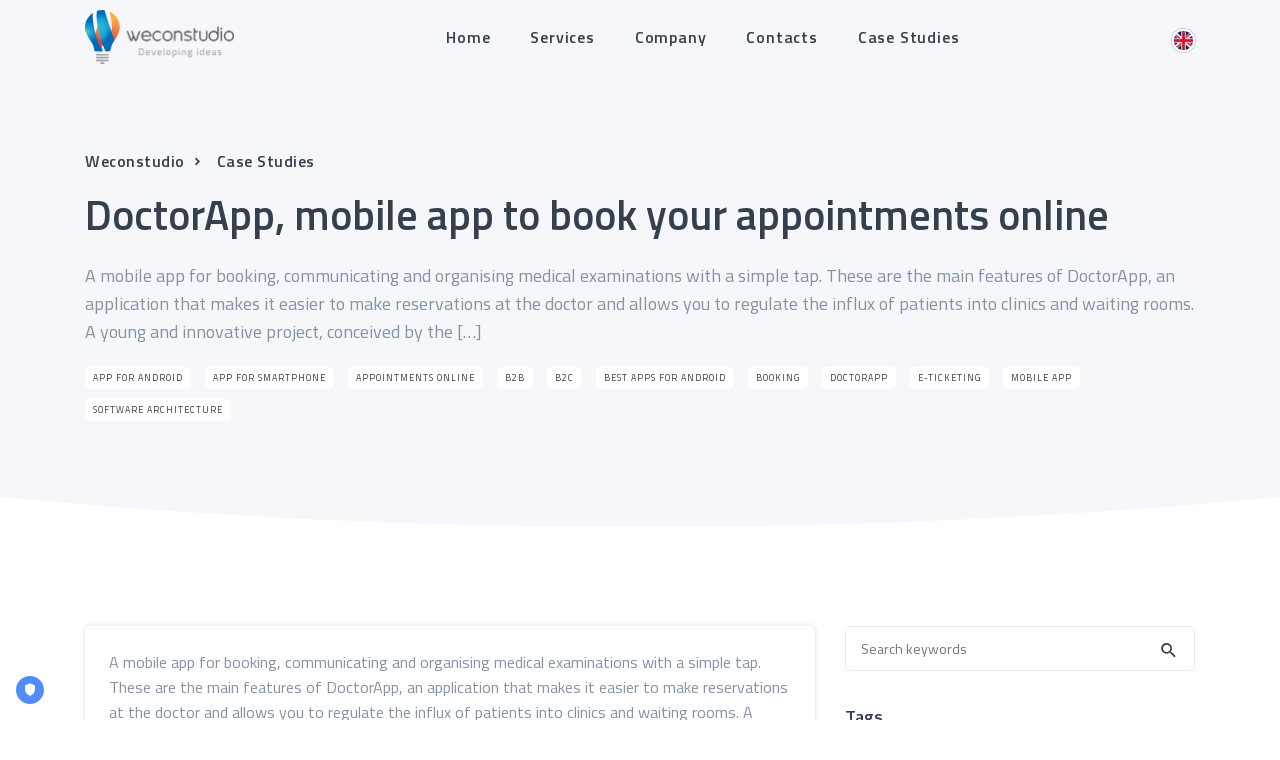

--- FILE ---
content_type: text/html; charset=UTF-8
request_url: https://www.weconstudio.it/en/2020/07/06/mobile-app-doctorapp/
body_size: 12605
content:
<!DOCTYPE html>

<html class="no-js" lang="en-GB">

<head>

    <meta charset="UTF-8">
    <meta name="viewport" content="width=device-width, initial-scale=1.0" >

    <link rel="profile" href="https://gmpg.org/xfn/11">

<!-- TRUENDO Privacy Center --><script id="truendoAutoBlock" type="text/javascript" src="https://cdn.priv.center/pc/truendo_cmp.pid.js" data-siteid="a93a9703-24b1-4599-9865-d1ceedd8cab0"></script><!-- End TRUENDO Privacy Center -->

    <link href="https://fonts.googleapis.com/css?family=Nunito+Sans:400,600,700&display=swap" rel="stylesheet preload" />
	<link href="https://fonts.googleapis.com/css?family=Titillium+Web:400,600,700&display=swap" rel="stylesheet preload" />
    <link rel="preload" href="https://www.weconstudio.it/wp-content/themes/hostick/assets/fonts/materialdesignicons-webfont.eot?v=5.3.45" as="font" type="font/eot" crossorigin>
    <link rel="preload" href="https://www.weconstudio.it/wp-content/themes/hostick/assets/fonts/materialdesignicons-webfont.eot?#iefix&v=5.3.45" as="font" type="font/embedded-opentype" crossorigin>
    <link rel="preload" href="https://www.weconstudio.it/wp-content/themes/hostick/assets/fonts/materialdesignicons-webfont.woff2?v=5.3.45" as="font" type="font/woff2" crossorigin>
    <link rel="preload" href="https://www.weconstudio.it/wp-content/themes/hostick/assets/fonts/materialdesignicons-webfont.woff?v=5.3.45" as="font" type="font/woff" crossorigin>
    <link rel="preload" href="https://www.weconstudio.it/wp-content/themes/hostick/assets/fonts/materialdesignicons-webfont.ttf?v=5.3.45" as="font" type="font/truetype" crossorigin>
    <meta name='robots' content='index, follow, max-image-preview:large, max-snippet:-1, max-video-preview:-1' />
<link rel="alternate" href="https://www.weconstudio.it/en/2020/07/06/mobile-app-doctorapp/" hreflang="en" />
<link rel="alternate" href="https://www.weconstudio.it/fr/2020/08/27/doctorapp-application-mobile-pour-reserver-vos-rendez-vous-en-ligne/" hreflang="fr" />
<link rel="alternate" href="https://www.weconstudio.it/2020/08/25/doctorapp-app-per-smartphone/" hreflang="it" />

	<!-- This site is optimized with the Yoast SEO plugin v25.6 - https://yoast.com/wordpress/plugins/seo/ -->
	<title>DoctorApp, mobile app to book your appointments online.</title>
	<meta name="description" content="DoctorApp, mobile app created by Weconstudio for patients and doctors that allows you to book and manage your medical appointments online." />
	<link rel="canonical" href="https://www.weconstudio.it/en/2020/07/06/mobile-app-doctorapp/" />
	<meta property="og:locale" content="en_GB" />
	<meta property="og:locale:alternate" content="fr_FR" />
	<meta property="og:locale:alternate" content="it_IT" />
	<meta property="og:type" content="article" />
	<meta property="og:title" content="DoctorApp, mobile app to book your appointments online." />
	<meta property="og:description" content="DoctorApp, mobile app created by Weconstudio for patients and doctors that allows you to book and manage your medical appointments online." />
	<meta property="og:url" content="https://www.weconstudio.it/en/2020/07/06/mobile-app-doctorapp/" />
	<meta property="og:site_name" content="Weconstudio" />
	<meta property="article:publisher" content="https://www.facebook.com/weconstudio" />
	<meta property="article:published_time" content="2020-07-06T08:19:15+00:00" />
	<meta property="article:modified_time" content="2020-09-01T15:39:07+00:00" />
	<meta property="og:image" content="https://www.weconstudio.it/wp-content/uploads/2020/06/Glitter-and-Gold-General-Greeting-Birthday-Card.png" />
	<meta property="og:image:width" content="1747" />
	<meta property="og:image:height" content="1240" />
	<meta property="og:image:type" content="image/png" />
	<meta name="author" content="Sibylle Hermitte" />
	<meta name="twitter:card" content="summary_large_image" />
	<meta name="twitter:creator" content="@weconstudio" />
	<meta name="twitter:site" content="@weconstudio" />
	<meta name="twitter:label1" content="Written by" />
	<meta name="twitter:data1" content="Sibylle Hermitte" />
	<meta name="twitter:label2" content="Estimated reading time" />
	<meta name="twitter:data2" content="3 minutes" />
	<script type="application/ld+json" class="yoast-schema-graph">{"@context":"https://schema.org","@graph":[{"@type":"Article","@id":"https://www.weconstudio.it/en/2020/07/06/mobile-app-doctorapp/#article","isPartOf":{"@id":"https://www.weconstudio.it/en/2020/07/06/mobile-app-doctorapp/"},"author":{"name":"Sibylle Hermitte","@id":"https://www.weconstudio.it/en/home-en/#/schema/person/8e8294649c8403157050c05f9796f69b"},"headline":"DoctorApp, mobile app to book your appointments online","datePublished":"2020-07-06T08:19:15+00:00","dateModified":"2020-09-01T15:39:07+00:00","mainEntityOfPage":{"@id":"https://www.weconstudio.it/en/2020/07/06/mobile-app-doctorapp/"},"wordCount":655,"commentCount":0,"publisher":{"@id":"https://www.weconstudio.it/en/home-en/#organization"},"image":{"@id":"https://www.weconstudio.it/en/2020/07/06/mobile-app-doctorapp/#primaryimage"},"thumbnailUrl":"https://www.weconstudio.it/wp-content/uploads/2020/06/Glitter-and-Gold-General-Greeting-Birthday-Card.png","keywords":["app for android","App for smartphone","appointments online","b2b","b2c","best apps for android","booking","doctorapp","e-ticketing","mobile app","software architecture"],"articleSection":["Senza categoria"],"inLanguage":"en-GB","potentialAction":[{"@type":"CommentAction","name":"Comment","target":["https://www.weconstudio.it/en/2020/07/06/mobile-app-doctorapp/#respond"]}]},{"@type":"WebPage","@id":"https://www.weconstudio.it/en/2020/07/06/mobile-app-doctorapp/","url":"https://www.weconstudio.it/en/2020/07/06/mobile-app-doctorapp/","name":"DoctorApp, mobile app to book your appointments online.","isPartOf":{"@id":"https://www.weconstudio.it/en/home-en/#website"},"primaryImageOfPage":{"@id":"https://www.weconstudio.it/en/2020/07/06/mobile-app-doctorapp/#primaryimage"},"image":{"@id":"https://www.weconstudio.it/en/2020/07/06/mobile-app-doctorapp/#primaryimage"},"thumbnailUrl":"https://www.weconstudio.it/wp-content/uploads/2020/06/Glitter-and-Gold-General-Greeting-Birthday-Card.png","datePublished":"2020-07-06T08:19:15+00:00","dateModified":"2020-09-01T15:39:07+00:00","description":"DoctorApp, mobile app created by Weconstudio for patients and doctors that allows you to book and manage your medical appointments online.","breadcrumb":{"@id":"https://www.weconstudio.it/en/2020/07/06/mobile-app-doctorapp/#breadcrumb"},"inLanguage":"en-GB","potentialAction":[{"@type":"ReadAction","target":["https://www.weconstudio.it/en/2020/07/06/mobile-app-doctorapp/"]}]},{"@type":"ImageObject","inLanguage":"en-GB","@id":"https://www.weconstudio.it/en/2020/07/06/mobile-app-doctorapp/#primaryimage","url":"https://www.weconstudio.it/wp-content/uploads/2020/06/Glitter-and-Gold-General-Greeting-Birthday-Card.png","contentUrl":"https://www.weconstudio.it/wp-content/uploads/2020/06/Glitter-and-Gold-General-Greeting-Birthday-Card.png","width":1747,"height":1240,"caption":"DoctorApp logo"},{"@type":"BreadcrumbList","@id":"https://www.weconstudio.it/en/2020/07/06/mobile-app-doctorapp/#breadcrumb","itemListElement":[{"@type":"ListItem","position":1,"name":"Home","item":"https://www.weconstudio.it/en/home-en/"},{"@type":"ListItem","position":2,"name":"Case Studies","item":"https://www.weconstudio.it/en/case-studies/"},{"@type":"ListItem","position":3,"name":"DoctorApp, mobile app to book your appointments online"}]},{"@type":"WebSite","@id":"https://www.weconstudio.it/en/home-en/#website","url":"https://www.weconstudio.it/en/home-en/","name":"Weconstudio","description":"Developing ideas","publisher":{"@id":"https://www.weconstudio.it/en/home-en/#organization"},"potentialAction":[{"@type":"SearchAction","target":{"@type":"EntryPoint","urlTemplate":"https://www.weconstudio.it/en/home-en/?s={search_term_string}"},"query-input":{"@type":"PropertyValueSpecification","valueRequired":true,"valueName":"search_term_string"}}],"inLanguage":"en-GB"},{"@type":"Organization","@id":"https://www.weconstudio.it/en/home-en/#organization","name":"WECONSTUDIO SRL","url":"https://www.weconstudio.it/en/home-en/","logo":{"@type":"ImageObject","inLanguage":"en-GB","@id":"https://www.weconstudio.it/en/home-en/#/schema/logo/image/","url":"https://www.weconstudio.it/wp-content/uploads/2020/09/logo_weconstudio_2019-Verticale.png","contentUrl":"https://www.weconstudio.it/wp-content/uploads/2020/09/logo_weconstudio_2019-Verticale.png","width":440,"height":309,"caption":"WECONSTUDIO SRL"},"image":{"@id":"https://www.weconstudio.it/en/home-en/#/schema/logo/image/"},"sameAs":["https://www.facebook.com/weconstudio","https://x.com/weconstudio","https://www.linkedin.com/company/weconstudio"]},{"@type":"Person","@id":"https://www.weconstudio.it/en/home-en/#/schema/person/8e8294649c8403157050c05f9796f69b","name":"Sibylle Hermitte","image":{"@type":"ImageObject","inLanguage":"en-GB","@id":"https://www.weconstudio.it/en/home-en/#/schema/person/image/","url":"https://secure.gravatar.com/avatar/7053193f331a969da77e77dc1f2294c3?s=96&d=mm&r=g","contentUrl":"https://secure.gravatar.com/avatar/7053193f331a969da77e77dc1f2294c3?s=96&d=mm&r=g","caption":"Sibylle Hermitte"},"url":"https://www.weconstudio.it/en/author/sibylle-hermitteweconstudio-it/"}]}</script>
	<!-- / Yoast SEO plugin. -->


<link rel="alternate" type="application/rss+xml" title="Weconstudio &raquo; Feed" href="https://www.weconstudio.it/en/feed/" />
<link rel="alternate" type="application/rss+xml" title="Weconstudio &raquo; Comments Feed" href="https://www.weconstudio.it/en/comments/feed/" />
<link rel="alternate" type="application/rss+xml" title="Weconstudio &raquo; DoctorApp, mobile app to book your appointments online Comments Feed" href="https://www.weconstudio.it/en/2020/07/06/mobile-app-doctorapp/feed/" />
<link rel='stylesheet' id='wp-block-library-css' href='https://www.weconstudio.it/wp-includes/css/dist/block-library/style.min.css?ver=6.6.4' media='all' />
<style id='classic-theme-styles-inline-css'>
/*! This file is auto-generated */
.wp-block-button__link{color:#fff;background-color:#32373c;border-radius:9999px;box-shadow:none;text-decoration:none;padding:calc(.667em + 2px) calc(1.333em + 2px);font-size:1.125em}.wp-block-file__button{background:#32373c;color:#fff;text-decoration:none}
</style>
<style id='global-styles-inline-css'>
:root{--wp--preset--aspect-ratio--square: 1;--wp--preset--aspect-ratio--4-3: 4/3;--wp--preset--aspect-ratio--3-4: 3/4;--wp--preset--aspect-ratio--3-2: 3/2;--wp--preset--aspect-ratio--2-3: 2/3;--wp--preset--aspect-ratio--16-9: 16/9;--wp--preset--aspect-ratio--9-16: 9/16;--wp--preset--color--black: #000000;--wp--preset--color--cyan-bluish-gray: #abb8c3;--wp--preset--color--white: #ffffff;--wp--preset--color--pale-pink: #f78da7;--wp--preset--color--vivid-red: #cf2e2e;--wp--preset--color--luminous-vivid-orange: #ff6900;--wp--preset--color--luminous-vivid-amber: #fcb900;--wp--preset--color--light-green-cyan: #7bdcb5;--wp--preset--color--vivid-green-cyan: #00d084;--wp--preset--color--pale-cyan-blue: #8ed1fc;--wp--preset--color--vivid-cyan-blue: #0693e3;--wp--preset--color--vivid-purple: #9b51e0;--wp--preset--color--accent: #cd2653;--wp--preset--color--primary: #000000;--wp--preset--color--secondary: #6d6d6d;--wp--preset--color--subtle-background: #dcd7ca;--wp--preset--color--background: #ffffff;--wp--preset--gradient--vivid-cyan-blue-to-vivid-purple: linear-gradient(135deg,rgba(6,147,227,1) 0%,rgb(155,81,224) 100%);--wp--preset--gradient--light-green-cyan-to-vivid-green-cyan: linear-gradient(135deg,rgb(122,220,180) 0%,rgb(0,208,130) 100%);--wp--preset--gradient--luminous-vivid-amber-to-luminous-vivid-orange: linear-gradient(135deg,rgba(252,185,0,1) 0%,rgba(255,105,0,1) 100%);--wp--preset--gradient--luminous-vivid-orange-to-vivid-red: linear-gradient(135deg,rgba(255,105,0,1) 0%,rgb(207,46,46) 100%);--wp--preset--gradient--very-light-gray-to-cyan-bluish-gray: linear-gradient(135deg,rgb(238,238,238) 0%,rgb(169,184,195) 100%);--wp--preset--gradient--cool-to-warm-spectrum: linear-gradient(135deg,rgb(74,234,220) 0%,rgb(151,120,209) 20%,rgb(207,42,186) 40%,rgb(238,44,130) 60%,rgb(251,105,98) 80%,rgb(254,248,76) 100%);--wp--preset--gradient--blush-light-purple: linear-gradient(135deg,rgb(255,206,236) 0%,rgb(152,150,240) 100%);--wp--preset--gradient--blush-bordeaux: linear-gradient(135deg,rgb(254,205,165) 0%,rgb(254,45,45) 50%,rgb(107,0,62) 100%);--wp--preset--gradient--luminous-dusk: linear-gradient(135deg,rgb(255,203,112) 0%,rgb(199,81,192) 50%,rgb(65,88,208) 100%);--wp--preset--gradient--pale-ocean: linear-gradient(135deg,rgb(255,245,203) 0%,rgb(182,227,212) 50%,rgb(51,167,181) 100%);--wp--preset--gradient--electric-grass: linear-gradient(135deg,rgb(202,248,128) 0%,rgb(113,206,126) 100%);--wp--preset--gradient--midnight: linear-gradient(135deg,rgb(2,3,129) 0%,rgb(40,116,252) 100%);--wp--preset--font-size--small: 18px;--wp--preset--font-size--medium: 20px;--wp--preset--font-size--large: 26.25px;--wp--preset--font-size--x-large: 42px;--wp--preset--font-size--normal: 21px;--wp--preset--font-size--larger: 32px;--wp--preset--spacing--20: 0.44rem;--wp--preset--spacing--30: 0.67rem;--wp--preset--spacing--40: 1rem;--wp--preset--spacing--50: 1.5rem;--wp--preset--spacing--60: 2.25rem;--wp--preset--spacing--70: 3.38rem;--wp--preset--spacing--80: 5.06rem;--wp--preset--shadow--natural: 6px 6px 9px rgba(0, 0, 0, 0.2);--wp--preset--shadow--deep: 12px 12px 50px rgba(0, 0, 0, 0.4);--wp--preset--shadow--sharp: 6px 6px 0px rgba(0, 0, 0, 0.2);--wp--preset--shadow--outlined: 6px 6px 0px -3px rgba(255, 255, 255, 1), 6px 6px rgba(0, 0, 0, 1);--wp--preset--shadow--crisp: 6px 6px 0px rgba(0, 0, 0, 1);}:where(.is-layout-flex){gap: 0.5em;}:where(.is-layout-grid){gap: 0.5em;}body .is-layout-flex{display: flex;}.is-layout-flex{flex-wrap: wrap;align-items: center;}.is-layout-flex > :is(*, div){margin: 0;}body .is-layout-grid{display: grid;}.is-layout-grid > :is(*, div){margin: 0;}:where(.wp-block-columns.is-layout-flex){gap: 2em;}:where(.wp-block-columns.is-layout-grid){gap: 2em;}:where(.wp-block-post-template.is-layout-flex){gap: 1.25em;}:where(.wp-block-post-template.is-layout-grid){gap: 1.25em;}.has-black-color{color: var(--wp--preset--color--black) !important;}.has-cyan-bluish-gray-color{color: var(--wp--preset--color--cyan-bluish-gray) !important;}.has-white-color{color: var(--wp--preset--color--white) !important;}.has-pale-pink-color{color: var(--wp--preset--color--pale-pink) !important;}.has-vivid-red-color{color: var(--wp--preset--color--vivid-red) !important;}.has-luminous-vivid-orange-color{color: var(--wp--preset--color--luminous-vivid-orange) !important;}.has-luminous-vivid-amber-color{color: var(--wp--preset--color--luminous-vivid-amber) !important;}.has-light-green-cyan-color{color: var(--wp--preset--color--light-green-cyan) !important;}.has-vivid-green-cyan-color{color: var(--wp--preset--color--vivid-green-cyan) !important;}.has-pale-cyan-blue-color{color: var(--wp--preset--color--pale-cyan-blue) !important;}.has-vivid-cyan-blue-color{color: var(--wp--preset--color--vivid-cyan-blue) !important;}.has-vivid-purple-color{color: var(--wp--preset--color--vivid-purple) !important;}.has-black-background-color{background-color: var(--wp--preset--color--black) !important;}.has-cyan-bluish-gray-background-color{background-color: var(--wp--preset--color--cyan-bluish-gray) !important;}.has-white-background-color{background-color: var(--wp--preset--color--white) !important;}.has-pale-pink-background-color{background-color: var(--wp--preset--color--pale-pink) !important;}.has-vivid-red-background-color{background-color: var(--wp--preset--color--vivid-red) !important;}.has-luminous-vivid-orange-background-color{background-color: var(--wp--preset--color--luminous-vivid-orange) !important;}.has-luminous-vivid-amber-background-color{background-color: var(--wp--preset--color--luminous-vivid-amber) !important;}.has-light-green-cyan-background-color{background-color: var(--wp--preset--color--light-green-cyan) !important;}.has-vivid-green-cyan-background-color{background-color: var(--wp--preset--color--vivid-green-cyan) !important;}.has-pale-cyan-blue-background-color{background-color: var(--wp--preset--color--pale-cyan-blue) !important;}.has-vivid-cyan-blue-background-color{background-color: var(--wp--preset--color--vivid-cyan-blue) !important;}.has-vivid-purple-background-color{background-color: var(--wp--preset--color--vivid-purple) !important;}.has-black-border-color{border-color: var(--wp--preset--color--black) !important;}.has-cyan-bluish-gray-border-color{border-color: var(--wp--preset--color--cyan-bluish-gray) !important;}.has-white-border-color{border-color: var(--wp--preset--color--white) !important;}.has-pale-pink-border-color{border-color: var(--wp--preset--color--pale-pink) !important;}.has-vivid-red-border-color{border-color: var(--wp--preset--color--vivid-red) !important;}.has-luminous-vivid-orange-border-color{border-color: var(--wp--preset--color--luminous-vivid-orange) !important;}.has-luminous-vivid-amber-border-color{border-color: var(--wp--preset--color--luminous-vivid-amber) !important;}.has-light-green-cyan-border-color{border-color: var(--wp--preset--color--light-green-cyan) !important;}.has-vivid-green-cyan-border-color{border-color: var(--wp--preset--color--vivid-green-cyan) !important;}.has-pale-cyan-blue-border-color{border-color: var(--wp--preset--color--pale-cyan-blue) !important;}.has-vivid-cyan-blue-border-color{border-color: var(--wp--preset--color--vivid-cyan-blue) !important;}.has-vivid-purple-border-color{border-color: var(--wp--preset--color--vivid-purple) !important;}.has-vivid-cyan-blue-to-vivid-purple-gradient-background{background: var(--wp--preset--gradient--vivid-cyan-blue-to-vivid-purple) !important;}.has-light-green-cyan-to-vivid-green-cyan-gradient-background{background: var(--wp--preset--gradient--light-green-cyan-to-vivid-green-cyan) !important;}.has-luminous-vivid-amber-to-luminous-vivid-orange-gradient-background{background: var(--wp--preset--gradient--luminous-vivid-amber-to-luminous-vivid-orange) !important;}.has-luminous-vivid-orange-to-vivid-red-gradient-background{background: var(--wp--preset--gradient--luminous-vivid-orange-to-vivid-red) !important;}.has-very-light-gray-to-cyan-bluish-gray-gradient-background{background: var(--wp--preset--gradient--very-light-gray-to-cyan-bluish-gray) !important;}.has-cool-to-warm-spectrum-gradient-background{background: var(--wp--preset--gradient--cool-to-warm-spectrum) !important;}.has-blush-light-purple-gradient-background{background: var(--wp--preset--gradient--blush-light-purple) !important;}.has-blush-bordeaux-gradient-background{background: var(--wp--preset--gradient--blush-bordeaux) !important;}.has-luminous-dusk-gradient-background{background: var(--wp--preset--gradient--luminous-dusk) !important;}.has-pale-ocean-gradient-background{background: var(--wp--preset--gradient--pale-ocean) !important;}.has-electric-grass-gradient-background{background: var(--wp--preset--gradient--electric-grass) !important;}.has-midnight-gradient-background{background: var(--wp--preset--gradient--midnight) !important;}.has-small-font-size{font-size: var(--wp--preset--font-size--small) !important;}.has-medium-font-size{font-size: var(--wp--preset--font-size--medium) !important;}.has-large-font-size{font-size: var(--wp--preset--font-size--large) !important;}.has-x-large-font-size{font-size: var(--wp--preset--font-size--x-large) !important;}
:where(.wp-block-post-template.is-layout-flex){gap: 1.25em;}:where(.wp-block-post-template.is-layout-grid){gap: 1.25em;}
:where(.wp-block-columns.is-layout-flex){gap: 2em;}:where(.wp-block-columns.is-layout-grid){gap: 2em;}
:root :where(.wp-block-pullquote){font-size: 1.5em;line-height: 1.6;}
</style>
<link rel='stylesheet' id='url-shortify-css' href='https://www.weconstudio.it/wp-content/plugins/url-shortify/lite/dist/styles/url-shortify.css?ver=1.11.4' media='all' />
<link rel='stylesheet' id='hostick-bootstrap-style-css' href='https://www.weconstudio.it/wp-content/themes/hostick/assets/css/bootstrap.min.css?ver=1.4.1' media='all' />
<link rel='stylesheet' id='hostick-magnific-popup-style-css' href='https://www.weconstudio.it/wp-content/themes/hostick/assets/css/magnific-popup.css?ver=1.4.1' media='all' />
<link rel='stylesheet' id='hostick-owl-carousel-min-style-css' href='https://www.weconstudio.it/wp-content/themes/hostick/assets/css/owl.carousel.min.css?ver=1.4.1' media='all' />
<link rel='stylesheet' id='hostick-owl-theme-default-min-style-css' href='https://www.weconstudio.it/wp-content/themes/hostick/assets/css/owl.theme.default.min.css?ver=1.4.1' media='all' />
<link rel='stylesheet' id='hostick-materialdesignicons-min-style-css' href='https://www.weconstudio.it/wp-content/themes/hostick/assets/css/materialdesignicons.min.css?ver=1.4.1' media='all' />
<link rel='stylesheet' id='hostick-style-css' href='https://www.weconstudio.it/wp-content/themes/hostick/style.css?ver=1.4.1' media='all' />
<link rel='stylesheet' id='hostick-custom-style-css' href='https://www.weconstudio.it/wp-content/themes/hostick/assets/css/app.css?ver=1.4.1' media='all' />
<link rel='stylesheet' id='hostick-custom-color-css' href='https://www.weconstudio.it/wp-content/themes/hostick/assets/css/color.css?ver=1.4.1' media='all' />
<script src="https://www.weconstudio.it/wp-includes/js/jquery/jquery.min.js?ver=3.7.1" id="jquery-core-js"></script>
<script src="https://www.weconstudio.it/wp-includes/js/jquery/jquery-migrate.min.js?ver=3.4.1" id="jquery-migrate-js"></script>
<script id="url-shortify-js-extra">
var usParams = {"ajaxurl":"https:\/\/www.weconstudio.it\/wp-admin\/admin-ajax.php"};
</script>
<script src="https://www.weconstudio.it/wp-content/plugins/url-shortify/lite/dist/scripts/url-shortify.js?ver=1.11.4" id="url-shortify-js"></script>
<link rel="https://api.w.org/" href="https://www.weconstudio.it/wp-json/" /><link rel="alternate" title="JSON" type="application/json" href="https://www.weconstudio.it/wp-json/wp/v2/posts/46" /><link rel="EditURI" type="application/rsd+xml" title="RSD" href="https://www.weconstudio.it/xmlrpc.php?rsd" />
<meta name="generator" content="WordPress 6.6.4" />
<link rel='shortlink' href='https://www.weconstudio.it/?p=46' />
<link rel="alternate" title="oEmbed (JSON)" type="application/json+oembed" href="https://www.weconstudio.it/wp-json/oembed/1.0/embed?url=https%3A%2F%2Fwww.weconstudio.it%2Fen%2F2020%2F07%2F06%2Fmobile-app-doctorapp%2F&#038;lang=en" />
<link rel="alternate" title="oEmbed (XML)" type="text/xml+oembed" href="https://www.weconstudio.it/wp-json/oembed/1.0/embed?url=https%3A%2F%2Fwww.weconstudio.it%2Fen%2F2020%2F07%2F06%2Fmobile-app-doctorapp%2F&#038;format=xml&#038;lang=en" />
	<script>document.documentElement.className = document.documentElement.className.replace( 'no-js', 'js' );</script>
	<style>.recentcomments a{display:inline !important;padding:0 !important;margin:0 !important;}</style><style>.shorten_url { 
	   padding: 10px 10px 10px 10px ; 
	   border: 1px solid #AAAAAA ; 
	   background-color: #EEEEEE ;
}</style>
</head>

<body class="post-template-default single single-post postid-46 single-format-standard wp-embed-responsive singular enable-search-modal has-post-thumbnail has-single-pagination showing-comments show-avatars footer-top-visible">


<header id="topnav" class="defaultscroll sticky" role="banner">

    <div class="container">
        <div>
            <a class="logo" href="https://www.weconstudio.it/en/home-en/" title="Weconstudio - Developing ideas">
                                    <img src="https://www.weconstudio.it/wp-content/themes/hostick/assets/images/logo.png" height="54" alt="">
                            </a>
        </div>

        <div class="buy-button">
                            <div class="header_language_switcher dark">
                    <button class="language_active" style="background-image:url('https://www.weconstudio.it/wp-content/themes/hostick/assets/images/flags/en.jpg');"></button>

                    <ul class="language_switcher_menu">
                                                    <li>
                                <a href="https://www.weconstudio.it/fr/2020/08/27/doctorapp-application-mobile-pour-reserver-vos-rendez-vous-en-ligne/" style="background-image:url('https://www.weconstudio.it/wp-content/themes/hostick/assets/images/flags/fr.jpg');" ></a>
                            </li>
                                                    <li>
                                <a href="https://www.weconstudio.it/2020/08/25/doctorapp-app-per-smartphone/" style="background-image:url('https://www.weconstudio.it/wp-content/themes/hostick/assets/images/flags/it.jpg');" ></a>
                            </li>
                                            </ul>
                </div>
                    </div>

        <!-- End Logo container-->
        <div class="menu-extras">
            <div class="menu-item">
                <!-- Mobile menu toggle-->
                <a class="navbar-toggle">
                    <div class="lines">
                        <span></span>
                        <span></span>
                        <span></span>
                    </div>
                </a>
                <!-- End mobile menu toggle-->
            </div>
        </div>

                    <!-- Navigation Menu-->
            <nav id="navigation">
                <ul class="navigation-menu nav-dark">
                    <li id="menu-item-545" class="menu-item menu-item-type-post_type menu-item-object-page menu-item-home menu-item-545"><a href="https://www.weconstudio.it/en/home-en/">Home</a></li>
<li id="menu-item-374" class="menu-item menu-item-type-post_type menu-item-object-page menu-item-374"><a href="https://www.weconstudio.it/en/services/">Services</a></li>
<li id="menu-item-376" class="menu-item menu-item-type-post_type menu-item-object-page menu-item-376"><a href="https://www.weconstudio.it/en/ad-hoc-software-development/">Company</a></li>
<li id="menu-item-375" class="menu-item menu-item-type-post_type menu-item-object-page menu-item-375"><a href="https://www.weconstudio.it/en/contacts/">Contacts</a></li>
<li id="menu-item-377" class="menu-item menu-item-type-post_type menu-item-object-page current_page_parent menu-item-377"><a href="https://www.weconstudio.it/en/case-studies/">Case Studies</a></li>
                </ul><!--end navigation menu-->
            </nav><!--end navigation-->
        
    </div><!-- .header-inner -->

</header><!-- #site-header -->


    <main id="site-content" role="main">
        <!-- Cover Start -->
        <section class="page-content-heading bg-half-100 d-table w-100 bg-light" id="cover">
            <div class="container">
                <div class="row mt-5 justify-content-between align-items-start">
                    <div class="col-12">
                        <div class="title-heading text-center text-md-left">
                            <nav aria-label="breadcrumb" class="d-inline-block mb-2">
                                <ul class="breadcrumb mb-0">
                                    <li class="breadcrumb-item"><a href="https://www.weconstudio.it/en/home-en/">Weconstudio</a></li>
                                    <li class="breadcrumb-item"><a href="https://www.weconstudio.it/en/case-studies/">Case Studies</a></li>
                                </ul>
                            </nav>

                            <h1>DoctorApp, mobile app to book your appointments online</h1>
                            <p class="text-muted para-desc mt-3 mb-0 mw-100">A mobile app for booking, communicating and organising medical examinations with a simple tap. These are the main features of DoctorApp, an application that makes it easier to make reservations at the doctor and allows you to regulate the influx of patients into clinics and waiting rooms. A young and innovative project, conceived by the [&hellip;]</p>

                                                            <div class="tagcloud header-tagcloud mt-3">
                                                                            <a href="/en?tag=app-for-android" class="rounded" title="app for android">app for android</a>
                                                                            <a href="/en?tag=app-for-smartphone" class="rounded" title="App for smartphone">App for smartphone</a>
                                                                            <a href="/en?tag=appointments-online-en" class="rounded" title="appointments online">appointments online</a>
                                                                            <a href="/en?tag=b2b-en" class="rounded" title="b2b">b2b</a>
                                                                            <a href="/en?tag=b2c-en" class="rounded" title="b2c">b2c</a>
                                                                            <a href="/en?tag=best-apps-for-android" class="rounded" title="best apps for android">best apps for android</a>
                                                                            <a href="/en?tag=booking-en" class="rounded" title="booking">booking</a>
                                                                            <a href="/en?tag=doctorapp-en" class="rounded" title="doctorapp">doctorapp</a>
                                                                            <a href="/en?tag=e-ticketing-en" class="rounded" title="e-ticketing">e-ticketing</a>
                                                                            <a href="/en?tag=mobile-app-en" class="rounded" title="mobile app">mobile app</a>
                                                                            <a href="/en?tag=software-architecture" class="rounded" title="software architecture">software architecture</a>
                                                                    </div>
                                                    </div>
                    </div><!--end col-->
                </div><!--end row-->
            </div> <!--end container-->
        </section><!--end section-->
        <div class="position-relative">
            <div class="shape overflow-hidden text-white">
                <svg viewBox="0 0 1000 100" fill="none" xmlns="http://www.w3.org/2000/svg">
                    <path d="M 0 0 c 0 0 200 50 500 50 s 500 -50 500 -50 v 101 h -1000 v -100 z" fill="currentColor"></path>
                </svg>
            </div>
        </div>
        <!-- Cover End -->


        <section class="section">
            <div class="container">
                <div class="row">

                    
<div class="col-lg-8 col-md-7 col-12">
    <div class="card blog-post border-0 shadow rounded overflow-hidden">
        <div class="card-body p-4 content wecontent my-0">
            
<p>A mobile app for booking, communicating and organising medical examinations with a simple tap. These are the main features of DoctorApp, an application that makes it easier to make reservations at the doctor and allows you to regulate the influx of patients into clinics and waiting rooms. A young and innovative project, conceived by the DoctorApp team with the technical support of Weconstudio.</p>



<div class="wp-block-image"><figure class="aligncenter"><img decoding="async" src="https://www.weconstudio.it/wp-content/uploads/2020/07/unnamed.png" alt="doctorapp logo"/></figure></div>



<h4 class="has-text-align-center wp-block-heading">A &#8220;Made in Cuneo&#8221; mobile app for doctors and patients</h4>



<p>DoctorApp is a Cuneo-based startup, founded between 2017 and 2018 by Alessandro Giraudo, Francesco Albanese and Alex Luciano, CEO, CMO and CTO respectively. It is a cutting-edge company designed to facilitate bookings and communications between the treating doctor and his patients. The project responds to three main needs, daughters of contemporaneity and the digital revolution:</p>



<ul class="wp-block-list"><li><strong>online bookings</strong>: DoctorApp makes it easy to book medical examinations, no more waiting and queues in the studios;</li><li><strong>immediate communication</strong>: the smartphone app allows fast and precise communication between doctors, patients and secretarial staff with automatic sending of reminders and quick calendar display;</li><li><strong>organisation</strong>: the system guarantees complete and effective management of the doctor&#8217;s surgery; the tools available to doctors are a reserved app, a totem for reservations and a web panel for the administration of the surgery.</li></ul>



<p>DoctorApp is a mobile app designed and developed for general practitioners, but customizable for the needs of clinics and specialists. An ambitious project that takes into account even those who are not familiar with the technology. In fact, totems have been placed inside the doctors&#8217; offices to issue tickets with booking data.</p>



<h4 class="has-text-align-center wp-block-heading">Fast, simple and safe: DoctorApp conquers users</h4>



<p>The first hurdle that the three DoctorApp creators had to overcome was undoubtedly mistrust. Italians are rather traditionalist and hardly ever experience anything new, especially if these actions have to do with health and privacy. Despite the initial skepticism, however, the immediacy and simplicity of this application managed to win the hearts of users.</p>



<p>The simple and intuitive architecture of the system, combined with the younger segment of users who are more prepared to book online, has encouraged the success of the application. In just a few months the project has reached important numbers: <strong>7,500 downloads for Android</strong> and about as many for <strong>IOS</strong>. To date, DoctorApp has reached over <strong>10,000 patients and more than 100 doctors</strong>. These results have been growing during the quarantine period for Covid-19. During that period, communications between patient and doctor were almost exclusively remote by necessity.</p>



<div class="wp-block-image"><figure class="aligncenter"><img decoding="async" src="https://www.weconstudio.it/wp-content/uploads/2020/07/Screenshot-2.png" alt="interfaccia app per smartphone doctorapp, immagine decorativa"/></figure></div>



<h4 class="has-text-align-center wp-block-heading">Weconstudio and ad hoc software development strategies</h4>



<p><strong>The creation of DoctorApp was entrusted to <a href="https://www.weconstudio.it/it">Weconstudio</a></strong>, which designed, built and put the system into production. The application was created starting from the specifications shared with the DoctorApp team and the experience the latter had gained with a previous <strong>MVP</strong> (Minimum Viable Product). Weconstudio has set up a<strong> multi-tier architecture</strong> based on API middleware and <strong>message queue RabbitMQ</strong>.</p>



<p>The complete system includes:</p>



<ul class="wp-block-list"><li>2 mobile apps (doctor and patient);</li><li>1 totem software (ticket issuing and on-site booking);</li><li>a web dashboard for doctors&#8217; offices.</li></ul>



<p>Weconstudio has an important <strong>background</strong> in <strong>e-ticketing and online booking</strong>. The realization of <strong>DoctorApp is one of the most complex and complete &#8220;modern&#8221; systems that the company has ever realized</strong>. From a technical and technological point of view, the synthesis operation implemented is very sophisticated.</p>



<p>At the end of the design and production of the system, Weconstudio took care of the maintenance of the application and the daily support to the customer, in order to satisfy his business needs. Collaboration between the two realities is on the agenda, especially as regards the management of the evolutions foreseen by the project roadmap.</p>



<p><strong>Weconstudio creates customized solutions</strong> in line with the customer&#8217;s needs. The development strategies proposed are designed ad hoc and allow to <strong>optimize the organization of activities</strong> through innovative and advanced systems.</p>



<p><a href="https://play.google.com/store/apps/details?id=it.doctorapp.paziente&amp;hl=it">Contact us</a> to learn more about Weconstudio services and <a href="https://play.google.com/store/apps/details?id=it.doctorapp.paziente&amp;hl=it">download</a> DoctorApp to get control of your health at the click of a button.</p>
        </div>
    </div><!--end blog post-->
</div>

                    
<div class="col-lg-4 col-md-5 col-12 mt-4 mt-sm-0 pt-2 pt-sm-0">
    <div class="sidebar component-wrapper mt-0 pt-2 pt-sm-0">
        <!-- SEARCH -->
        <div class="widget mb-4 pb-2">
            <div id="search2" class="widget-search mb-0">
                <form role="search" method="get" id="searchform" class="searchform" action="/en">
                    <div>
                        <input type="text" class="border rounded" name="s" id="s" placeholder="Search keywords" value="">
                        <input type="submit" id="searchsubmit" value="Search">
                    </div>
                </form>
            </div>
        </div>
        <!-- SEARCH -->

                    <!-- TAG CLOUDS -->
            <div class="widget mb-4 pb-2">
                <h4 class="widget-title">Tags</h4>
                <div class="tagcloud p-4 mt-4 rounded shadow">
                                            <a href="/en?tag=app-en" class="rounded" title="app">app</a>
                                            <a href="/en?tag=app-for-android" class="rounded" title="app for android">app for android</a>
                                            <a href="/en?tag=app-for-smartphone" class="rounded" title="App for smartphone">App for smartphone</a>
                                            <a href="/en?tag=appointments-online-en" class="rounded" title="appointments online">appointments online</a>
                                            <a href="/en?tag=b2b-en" class="rounded" title="b2b">b2b</a>
                                            <a href="/en?tag=b2c-en" class="rounded" title="b2c">b2c</a>
                                            <a href="/en?tag=best-apps-for-android" class="rounded" title="best apps for android">best apps for android</a>
                                            <a href="/en?tag=booking-en" class="rounded" title="booking">booking</a>
                                            <a href="/en?tag=booking-online-en" class="rounded" title="booking online">booking online</a>
                                            <a href="/en?tag=cmrc-en" class="rounded" title="cmrc">cmrc</a>
                                            <a href="/en?tag=company-administration-system" class="rounded" title="company administration system">company administration system</a>
                                            <a href="/en?tag=company-management-system" class="rounded" title="company management system">company management system</a>
                                            <a href="/en?tag=crm-en" class="rounded" title="crm">crm</a>
                                            <a href="/en?tag=delivery-en" class="rounded" title="delivery">delivery</a>
                                            <a href="/en?tag=designing-management-systems" class="rounded" title="designing management systems">designing management systems</a>
                                            <a href="/en?tag=doctorapp-en" class="rounded" title="doctorapp">doctorapp</a>
                                            <a href="/en?tag=e-commerce-en" class="rounded" title="e-commerce">e-commerce</a>
                                            <a href="/en?tag=e-ticketing-en" class="rounded" title="e-ticketing">e-ticketing</a>
                                            <a href="/en?tag=ecological-services-management" class="rounded" title="ecological services management">ecological services management</a>
                                            <a href="/en?tag=eternit-traceability" class="rounded" title="eternit traceability">eternit traceability</a>
                                            <a href="/en?tag=food-delivery-en" class="rounded" title="food delivery">food delivery</a>
                                            <a href="/en?tag=laravel-php-en" class="rounded" title="laravel PHP">laravel PHP</a>
                                            <a href="/en?tag=management-system" class="rounded" title="management system">management system</a>
                                            <a href="/en?tag=mobile-app-en" class="rounded" title="mobile app">mobile app</a>
                                            <a href="/en?tag=online-booking" class="rounded" title="online booking">online booking</a>
                                            <a href="/en?tag=online-reservations-en" class="rounded" title="online reservations">online reservations</a>
                                            <a href="/en?tag=phyton-en" class="rounded" title="Phyton">Phyton</a>
                                            <a href="/en?tag=skidata-en" class="rounded" title="skidata">skidata</a>
                                            <a href="/en?tag=skipass-en" class="rounded" title="skipass">skipass</a>
                                            <a href="/en?tag=software-architecture" class="rounded" title="software architecture">software architecture</a>
                                            <a href="/en?tag=waste-disposal" class="rounded" title="waste disposal">waste disposal</a>
                                            <a href="/en?tag=waste-traceability" class="rounded" title="waste traceability">waste traceability</a>
                                    </div>
            </div>
            <!-- TAG CLOUDS -->
        
        <!-- SOCIAL -->
        <div class="widget">
            <h4 class="widget-title">Follow us</h4>
            <div class="mt-3">
                <ul class="list-unstyled social-icon social mb-0">
                    <li class="list-inline-item"><a href="https://www.facebook.com/weconstudio" target="_blank" class="rounded" title="Weconstudio is on Facebook"><i class="mdi mdi-facebook"></i></a></li>
                    <li class="list-inline-item"><a href="https://twitter.com/weconstudio" target="_blank" class="rounded" title="Weconstudio is on Twitter"><i class="mdi mdi-twitter"></i></a></li>
                    <li class="list-inline-item"><a href="https://www.linkedin.com/company/weconstudio" target="_blank" class="rounded" title="Weconstudio is on Linkedin"><i class="mdi mdi-linkedin"></i></a></li>
                </ul>
            </div>
        </div>
        <!-- SOCIAL -->
    </div>
</div><!--end col-->

                </div>
            </div>

                            <!-- Related Start -->
                <div class="container mt-100">
                    <div class="row justify-content-center">
                        <div class="col-12">
                            <div class="section-title text-center mb-4 pb-2">
                                <h4 class="title mb-4">Related Case studies</h4>
                            </div>
                        </div><!--end col-->
                    </div><!--end row-->

                    <div class="row">
                                                    <div class="col-lg-4 col-md-6 col-12 mb-4 pb-2">
                                

<div class="card blog-post-box border-0 shadow rounded overflow-hidden" style="height:100%;">
    <!--div class="post-thumbnail-image">
        <div class="thumbnail-image-inner pt-4 px-4" style="background-image:url('https://www.weconstudio.it/wp-content/uploads/2020/08/bra-servizi-logo.jpg');"></div>
    </div-->
    <div class="card-body pt-4 px-4 pb-2 content">
        <h5><a href="https://www.weconstudio.it/en/2020/09/02/business-management-systems-collaboration-with-bra-services/" class="title text-dark" title="Business management systems: collaboration with Bra Services">Business management systems: collaboration with Bra Services</a></h5>
        <p class="text-muted mb-2">
            Leader in the programming of business management systems, Weconstudio develops a platform to simplify the internal administration of Bra Servizi. Bra Servizi, a successful business model Bra Servizi s.r.l. is a company that has been dealing with ecological services in Piedmont for decades. In fact, it is the leader of a pool of companies that [&hellip;]        </p>
        <ul class="list-unstyled post-meta d-flex justify-content-between mb-0 py-3 px-4 blog-post-options">
            <li>
                <div class="post-box-icon" style="background-image:url('https://www.weconstudio.it/wp-content/uploads/2020/08/bra-servizi-logo.jpg');"></div>
            </li>
            <li class="align-self-end mb-2">
                <a href="https://www.weconstudio.it/en/2020/09/02/business-management-systems-collaboration-with-bra-services/" class="read-more text-dark" title="Business management systems: collaboration with Bra Services">Read more <i class="mdi mdi-arrow-right"></i></a>
            </li>
        </ul>
    </div>
</div>
                            </div>
                                                    <div class="col-lg-4 col-md-6 col-12 mb-4 pb-2">
                                

<div class="card blog-post-box border-0 shadow rounded overflow-hidden" style="height:100%;">
    <!--div class="post-thumbnail-image">
        <div class="thumbnail-image-inner pt-4 px-4" style="background-image:url('https://www.weconstudio.it/wp-content/uploads/2020/07/Progetto-senza-titolo-2.png');"></div>
    </div-->
    <div class="card-body pt-4 px-4 pb-2 content">
        <h5><a href="https://www.weconstudio.it/en/2020/08/31/booking-online-at-borromean-lands-lake-maggiore-becomes-smart/" class="title text-dark" title="Booking online at Borromean Lands, Lake Maggiore becomes smart">Booking online at Borromean Lands, Lake Maggiore becomes smart</a></h5>
        <p class="text-muted mb-2">
            An online booking platform by Weconstudio to manage and optimize bookings. This is the project realized by our company for the Terre Borromeo brand: the company that owns the suggestive tourist locations on Lake Maggiore. Tradition meets digital: Terre Borromeo and online Booking Isola Bella and the wonderful Borromeo Palace, Isola Madre with its botanical [&hellip;]        </p>
        <ul class="list-unstyled post-meta d-flex justify-content-between mb-0 py-3 px-4 blog-post-options">
            <li>
                <div class="post-box-icon" style="background-image:url('https://www.weconstudio.it/wp-content/uploads/2020/07/Progetto-senza-titolo-2.png');"></div>
            </li>
            <li class="align-self-end mb-2">
                <a href="https://www.weconstudio.it/en/2020/08/31/booking-online-at-borromean-lands-lake-maggiore-becomes-smart/" class="read-more text-dark" title="Booking online at Borromean Lands, Lake Maggiore becomes smart">Read more <i class="mdi mdi-arrow-right"></i></a>
            </li>
        </ul>
    </div>
</div>
                            </div>
                                                    <div class="col-lg-4 col-md-6 col-12 mb-4 pb-2">
                                

<div class="card blog-post-box border-0 shadow rounded overflow-hidden" style="height:100%;">
    <!--div class="post-thumbnail-image">
        <div class="thumbnail-image-inner pt-4 px-4" style="background-image:url('https://www.weconstudio.it/wp-content/uploads/2020/07/LOGOSCRITTA.png');"></div>
    </div-->
    <div class="card-body pt-4 px-4 pb-2 content">
        <h5><a href="https://www.weconstudio.it/en/2020/08/31/the-success-of-tutaca-the-new-home-delivery-app/" class="title text-dark" title="The success of Tutaca: the new home delivery app">The success of Tutaca: the new home delivery app</a></h5>
        <p class="text-muted mb-2">
            Tutaca, the home delivery app made in Bra for online ordering without moving from home. From pizza to flowers, from wine to cleaning products, from sushi to cosmetics. There are many goods that can be purchased on the platform; an internal Weconstudio project that has revolutionized the way of selling and buying in the territory. [&hellip;]        </p>
        <ul class="list-unstyled post-meta d-flex justify-content-between mb-0 py-3 px-4 blog-post-options">
            <li>
                <div class="post-box-icon" style="background-image:url('https://www.weconstudio.it/wp-content/uploads/2020/07/LOGOSCRITTA.png');"></div>
            </li>
            <li class="align-self-end mb-2">
                <a href="https://www.weconstudio.it/en/2020/08/31/the-success-of-tutaca-the-new-home-delivery-app/" class="read-more text-dark" title="The success of Tutaca: the new home delivery app">Read more <i class="mdi mdi-arrow-right"></i></a>
            </li>
        </ul>
    </div>
</div>
                            </div>
                                            </div>
                </div>
                    </section>
    </main><!-- #site-content -->


            <!-- Footer Start -->
            <footer class="footer bg-footer">
                <div class="container">
                    <div class="row justify-content-center">
                        <div class="col-12">
                            <div class="section-title text-center">
                                <h4 class="text-light mb-0">Developing ideas.</h4>
                            </div>
                        </div><!--end col-->
                    </div><!--end row-->

                    <div class="row mt-3 justify-content-center">
                        <div class="col-sm-6 col-lg-3 mt-4 pt-2">
                            <div class="text-center">
                                <div class="icon">
                                    <i data-feather="mail" class="fea icon-md text-light"></i>
                                </div>
                                <div class="content mt-2">
                                    <h5 class="title text-light">Email</h5>
                                    <span class="text-foot">info at weconstudio.it</span>
                                </div>
                            </div>
                        </div><!--end col-->

                        <div class="col-sm-6 col-lg-3 mt-4 pt-2">
                            <div class="text-center">
                                <div class="icon">
                                    <i data-feather="phone" class="fea icon-md text-light"></i>
                                </div>
                                <div class="content mt-2">
                                    <h5 class="title text-light">Phone</h5>
                                    <a href="tel:+39 0172 432493" rel="noopener noreferrer" class="text-foot">+39 0172 432493</a>
                                </div>
                            </div>
                        </div><!--end col-->

                        <div class="col-sm-6 col-lg-3 mt-4 pt-2">
                            <div class="text-center">
                                <div class="icon">
                                    <i data-feather="map-pin" class="fea icon-md text-light"></i>
                                </div>
                                <div class="content mt-2">
                                    <h5 class="title text-light">Where we are</h5>
                                    <a href="https://www.google.com/maps/embed?pb=!1m18!1m12!1m3!1d2836.186499440194!2d7.841315351918355!3d44.69539117899689!2m3!1f0!2f0!3f0!3m2!1i1024!2i768!4f13.1!3m3!1m2!1s0x12d2ab0ce36cc2c5%3A0xa2dba6872b26f534!2sWECONSTUDIO%20SRL!5e0!3m2!1sit!2sit!4v1596701156365!5m2!1sit!2sit" rel="noopener noreferrer" class="video-play-icon text-foot">See on Google Maps</a>
                                </div>
                            </div>
                        </div><!--end col-->

                        <div class="col-sm-6 col-lg-3 mt-4 pt-2">
                            <div class="text-center">
                                <img src="https://www.weconstudio.it/wp-content/themes/hostick/assets/images/Nexi_Certified_PARTNER.png" style="width:73px;" alt="">
                                <div class="content mt-2">
                                    <span class="text-foot">
                                        NEXI Certified Partner
                                    </span>
                                </div>
                            </div>
                        </div><!--end col-->
                    </div><!--end row-->
                </div><!--end container-->
            </footer><!--end footer-->
			<footer id="site-footer" role="contentinfo" class="footer footer-line bg-footer">
                <div class="container">
                    <div class="row text-center">
                        <div class="col-sm-6 col-md-7">
                            <div class="text-sm-left">
                                <p class="mb-0 text-foot">&copy;
                                    2026                                    <a href="https://www.weconstudio.it/en/home-en/">Weconstudio Srl</a>
                                    - All Rights Reserved
                                </p><!-- .footer-copyright -->
                                <p class="text-foot">
                                    VAT IT03809940046 - 
                                    <a href="https://www.weconstudio.it/en/privacy-policy-2/" class="text-foot">Privacy</a> -
                                    <a class="text-foot" id="text-foot-cookie">Cookie</a> -
                                    <a href="/trasparenza" class="text-foot">Trasparency</a>
                                </p>
                            </div>
                        </div>
                        <div class="col-sm-6 col-md-5 text-center text-sm-right">
                            <ul class="list-unstyled social-icon social my-0">
                                <li class="list-inline-item"><a href="https://www.facebook.com/weconstudio" class="rounded" target="_blank" title="Weconstudio is on Facebook"><i data-feather="facebook" class="fea icon-sm fea-social"></i></a></li>
                                <li class="list-inline-item"><a href="https://twitter.com/weconstudio" class="rounded" target="_blank" title="Weconstudio is on Twitter"><i data-feather="twitter" class="fea icon-sm fea-social"></i></a></li>
                                <li class="list-inline-item"><a href="https://www.linkedin.com/company/weconstudio" class="rounded" target="_blank" title="Weconstudio is on Linkedin"><i data-feather="linkedin" class="fea icon-sm fea-social"></i></a></li>
                            </ul><!--end icon-->
                        </div>

					</div><!-- .footer-credits -->

                    <a href="#" class="btn btn-icon btn-soft-primary back-to-top"><i data-feather="arrow-up" class="icons"></i></a>

				</div><!-- .section-inner -->

                <div id="recaptcha_box">
                    Protetto da ReCaptcha                    <img src="https://www.weconstudio.it/wp-content/themes/hostick/assets/images/recaptcha.png" />
                    <a href="https://policies.google.com/privacy?hl=it" rel="noopener noreferrer" target="_blank">Privacy</a> - <a href="https://policies.google.com/terms?hl=it" target="_blank" rel="noopener noreferrer">Termini</a>
                </div>

			</footer><!-- #site-footer -->

		<script src="https://www.weconstudio.it/wp-content/themes/hostick/assets/js/bootstrap.bundle.min.js?ver=1.4.1" id="hostick-customize-script-1-js"></script>
<script src="https://www.weconstudio.it/wp-content/themes/hostick/assets/js/jquery.easing.min.js?ver=1.4.1" id="hostick-customize-script-2-js"></script>
<script src="https://www.weconstudio.it/wp-content/themes/hostick/assets/js/scrollspy.min.js?ver=1.4.1" id="hostick-customize-script-3-js"></script>
<script src="https://www.weconstudio.it/wp-content/themes/hostick/assets/js/jquery.magnific-popup.min.js?ver=1.4.1" id="hostick-customize-script-4-js"></script>
<script src="https://www.weconstudio.it/wp-content/themes/hostick/assets/js/magnific.init.js?ver=1.4.1" id="hostick-customize-script-5-js"></script>
<script src="https://www.weconstudio.it/wp-content/themes/hostick/assets/js/owl.carousel.min.js?ver=1.4.1" id="hostick-customize-script-6-js"></script>
<script src="https://www.weconstudio.it/wp-content/themes/hostick/assets/js/owl.init.js?ver=1.4.1" id="hostick-customize-script-7-js"></script>
<script src="https://www.weconstudio.it/wp-content/themes/hostick/assets/js/feather.min.js?ver=1.4.1" id="hostick-customize-script-8-js"></script>
<script src="https://www.weconstudio.it/wp-content/themes/hostick/assets/js/app.js?ver=1.4.1" id="hostick-customize-script-9-js"></script>
<script src="https://www.google.com/recaptcha/api.js?render=6LewbdYZAAAAAAaGO7dmRd9ymObzpNReTXFpWnW5&amp;ver=3.0" id="google-recaptcha-js"></script>
<script src="https://www.weconstudio.it/wp-includes/js/dist/vendor/wp-polyfill.min.js?ver=3.15.0" id="wp-polyfill-js"></script>
<script id="wpcf7-recaptcha-js-before">
var wpcf7_recaptcha = {
    "sitekey": "6LewbdYZAAAAAAaGO7dmRd9ymObzpNReTXFpWnW5",
    "actions": {
        "homepage": "homepage",
        "contactform": "contactform"
    }
};
</script>
<script src="https://www.weconstudio.it/wp-content/plugins/contact-form-7/modules/recaptcha/index.js?ver=6.0.6" id="wpcf7-recaptcha-js"></script>
	<script>
	/(trident|msie)/i.test(navigator.userAgent)&&document.getElementById&&window.addEventListener&&window.addEventListener("hashchange",function(){var t,e=location.hash.substring(1);/^[A-z0-9_-]+$/.test(e)&&(t=document.getElementById(e))&&(/^(?:a|select|input|button|textarea)$/i.test(t.tagName)||(t.tabIndex=-1),t.focus())},!1);
	</script>
	        <!-- Global site tag (gtag.js) - Google Analytics -->
        <script>
            document.getElementById("text-foot-cookie").addEventListener("click", e => {
                if(Cookiebot)
                    Cookiebot.show();
            });
        </script>
<!-- Matomo -->
<script>

  function TruendoCookieControlCallback(cookieSettings) {
    if (cookieSettings.statistics) {
	  var _paq = window._paq = window._paq || [];
	  /* tracker methods like "setCustomDimension" should be called before "trackPageView" */
	  _paq.push(['trackPageView']);
	  _paq.push(['enableLinkTracking']);
	  (function() {
	    var u="//matomo.weconstudio.it/";
	    _paq.push(['setTrackerUrl', u+'matomo.php']);
	    _paq.push(['setSiteId', '1']);
	    var d=document, g=d.createElement('script'), s=d.getElementsByTagName('script')[0];
	    g.async=true; g.src=u+'matomo.js'; s.parentNode.insertBefore(g,s);
	  })();
    }
  }

/*  var _paq = window._paq = window._paq || [];
  _paq.push(['trackPageView']);
  _paq.push(['enableLinkTracking']);
  (function() {
    var u="//matomo.weconstudio.it/";
    _paq.push(['setTrackerUrl', u+'matomo.php']);
    _paq.push(['setSiteId', '1']);
    var d=document, g=d.createElement('script'), s=d.getElementsByTagName('script')[0];
    g.async=true; g.src=u+'matomo.js'; s.parentNode.insertBefore(g,s);
  })();
*/
</script>
<!-- End Matomo Code -->
<!-- plausible -->
<script defer data-domain="weconstudio.it" src="https://plausible.weconstudio.it/js/script.js"></script>
<!-- plausible -->
	</body>
</html>


--- FILE ---
content_type: text/html; charset=utf-8
request_url: https://www.google.com/recaptcha/api2/anchor?ar=1&k=6LewbdYZAAAAAAaGO7dmRd9ymObzpNReTXFpWnW5&co=aHR0cHM6Ly93d3cud2Vjb25zdHVkaW8uaXQ6NDQz&hl=en&v=PoyoqOPhxBO7pBk68S4YbpHZ&size=invisible&anchor-ms=20000&execute-ms=30000&cb=il8g3i1s3wh
body_size: 48885
content:
<!DOCTYPE HTML><html dir="ltr" lang="en"><head><meta http-equiv="Content-Type" content="text/html; charset=UTF-8">
<meta http-equiv="X-UA-Compatible" content="IE=edge">
<title>reCAPTCHA</title>
<style type="text/css">
/* cyrillic-ext */
@font-face {
  font-family: 'Roboto';
  font-style: normal;
  font-weight: 400;
  font-stretch: 100%;
  src: url(//fonts.gstatic.com/s/roboto/v48/KFO7CnqEu92Fr1ME7kSn66aGLdTylUAMa3GUBHMdazTgWw.woff2) format('woff2');
  unicode-range: U+0460-052F, U+1C80-1C8A, U+20B4, U+2DE0-2DFF, U+A640-A69F, U+FE2E-FE2F;
}
/* cyrillic */
@font-face {
  font-family: 'Roboto';
  font-style: normal;
  font-weight: 400;
  font-stretch: 100%;
  src: url(//fonts.gstatic.com/s/roboto/v48/KFO7CnqEu92Fr1ME7kSn66aGLdTylUAMa3iUBHMdazTgWw.woff2) format('woff2');
  unicode-range: U+0301, U+0400-045F, U+0490-0491, U+04B0-04B1, U+2116;
}
/* greek-ext */
@font-face {
  font-family: 'Roboto';
  font-style: normal;
  font-weight: 400;
  font-stretch: 100%;
  src: url(//fonts.gstatic.com/s/roboto/v48/KFO7CnqEu92Fr1ME7kSn66aGLdTylUAMa3CUBHMdazTgWw.woff2) format('woff2');
  unicode-range: U+1F00-1FFF;
}
/* greek */
@font-face {
  font-family: 'Roboto';
  font-style: normal;
  font-weight: 400;
  font-stretch: 100%;
  src: url(//fonts.gstatic.com/s/roboto/v48/KFO7CnqEu92Fr1ME7kSn66aGLdTylUAMa3-UBHMdazTgWw.woff2) format('woff2');
  unicode-range: U+0370-0377, U+037A-037F, U+0384-038A, U+038C, U+038E-03A1, U+03A3-03FF;
}
/* math */
@font-face {
  font-family: 'Roboto';
  font-style: normal;
  font-weight: 400;
  font-stretch: 100%;
  src: url(//fonts.gstatic.com/s/roboto/v48/KFO7CnqEu92Fr1ME7kSn66aGLdTylUAMawCUBHMdazTgWw.woff2) format('woff2');
  unicode-range: U+0302-0303, U+0305, U+0307-0308, U+0310, U+0312, U+0315, U+031A, U+0326-0327, U+032C, U+032F-0330, U+0332-0333, U+0338, U+033A, U+0346, U+034D, U+0391-03A1, U+03A3-03A9, U+03B1-03C9, U+03D1, U+03D5-03D6, U+03F0-03F1, U+03F4-03F5, U+2016-2017, U+2034-2038, U+203C, U+2040, U+2043, U+2047, U+2050, U+2057, U+205F, U+2070-2071, U+2074-208E, U+2090-209C, U+20D0-20DC, U+20E1, U+20E5-20EF, U+2100-2112, U+2114-2115, U+2117-2121, U+2123-214F, U+2190, U+2192, U+2194-21AE, U+21B0-21E5, U+21F1-21F2, U+21F4-2211, U+2213-2214, U+2216-22FF, U+2308-230B, U+2310, U+2319, U+231C-2321, U+2336-237A, U+237C, U+2395, U+239B-23B7, U+23D0, U+23DC-23E1, U+2474-2475, U+25AF, U+25B3, U+25B7, U+25BD, U+25C1, U+25CA, U+25CC, U+25FB, U+266D-266F, U+27C0-27FF, U+2900-2AFF, U+2B0E-2B11, U+2B30-2B4C, U+2BFE, U+3030, U+FF5B, U+FF5D, U+1D400-1D7FF, U+1EE00-1EEFF;
}
/* symbols */
@font-face {
  font-family: 'Roboto';
  font-style: normal;
  font-weight: 400;
  font-stretch: 100%;
  src: url(//fonts.gstatic.com/s/roboto/v48/KFO7CnqEu92Fr1ME7kSn66aGLdTylUAMaxKUBHMdazTgWw.woff2) format('woff2');
  unicode-range: U+0001-000C, U+000E-001F, U+007F-009F, U+20DD-20E0, U+20E2-20E4, U+2150-218F, U+2190, U+2192, U+2194-2199, U+21AF, U+21E6-21F0, U+21F3, U+2218-2219, U+2299, U+22C4-22C6, U+2300-243F, U+2440-244A, U+2460-24FF, U+25A0-27BF, U+2800-28FF, U+2921-2922, U+2981, U+29BF, U+29EB, U+2B00-2BFF, U+4DC0-4DFF, U+FFF9-FFFB, U+10140-1018E, U+10190-1019C, U+101A0, U+101D0-101FD, U+102E0-102FB, U+10E60-10E7E, U+1D2C0-1D2D3, U+1D2E0-1D37F, U+1F000-1F0FF, U+1F100-1F1AD, U+1F1E6-1F1FF, U+1F30D-1F30F, U+1F315, U+1F31C, U+1F31E, U+1F320-1F32C, U+1F336, U+1F378, U+1F37D, U+1F382, U+1F393-1F39F, U+1F3A7-1F3A8, U+1F3AC-1F3AF, U+1F3C2, U+1F3C4-1F3C6, U+1F3CA-1F3CE, U+1F3D4-1F3E0, U+1F3ED, U+1F3F1-1F3F3, U+1F3F5-1F3F7, U+1F408, U+1F415, U+1F41F, U+1F426, U+1F43F, U+1F441-1F442, U+1F444, U+1F446-1F449, U+1F44C-1F44E, U+1F453, U+1F46A, U+1F47D, U+1F4A3, U+1F4B0, U+1F4B3, U+1F4B9, U+1F4BB, U+1F4BF, U+1F4C8-1F4CB, U+1F4D6, U+1F4DA, U+1F4DF, U+1F4E3-1F4E6, U+1F4EA-1F4ED, U+1F4F7, U+1F4F9-1F4FB, U+1F4FD-1F4FE, U+1F503, U+1F507-1F50B, U+1F50D, U+1F512-1F513, U+1F53E-1F54A, U+1F54F-1F5FA, U+1F610, U+1F650-1F67F, U+1F687, U+1F68D, U+1F691, U+1F694, U+1F698, U+1F6AD, U+1F6B2, U+1F6B9-1F6BA, U+1F6BC, U+1F6C6-1F6CF, U+1F6D3-1F6D7, U+1F6E0-1F6EA, U+1F6F0-1F6F3, U+1F6F7-1F6FC, U+1F700-1F7FF, U+1F800-1F80B, U+1F810-1F847, U+1F850-1F859, U+1F860-1F887, U+1F890-1F8AD, U+1F8B0-1F8BB, U+1F8C0-1F8C1, U+1F900-1F90B, U+1F93B, U+1F946, U+1F984, U+1F996, U+1F9E9, U+1FA00-1FA6F, U+1FA70-1FA7C, U+1FA80-1FA89, U+1FA8F-1FAC6, U+1FACE-1FADC, U+1FADF-1FAE9, U+1FAF0-1FAF8, U+1FB00-1FBFF;
}
/* vietnamese */
@font-face {
  font-family: 'Roboto';
  font-style: normal;
  font-weight: 400;
  font-stretch: 100%;
  src: url(//fonts.gstatic.com/s/roboto/v48/KFO7CnqEu92Fr1ME7kSn66aGLdTylUAMa3OUBHMdazTgWw.woff2) format('woff2');
  unicode-range: U+0102-0103, U+0110-0111, U+0128-0129, U+0168-0169, U+01A0-01A1, U+01AF-01B0, U+0300-0301, U+0303-0304, U+0308-0309, U+0323, U+0329, U+1EA0-1EF9, U+20AB;
}
/* latin-ext */
@font-face {
  font-family: 'Roboto';
  font-style: normal;
  font-weight: 400;
  font-stretch: 100%;
  src: url(//fonts.gstatic.com/s/roboto/v48/KFO7CnqEu92Fr1ME7kSn66aGLdTylUAMa3KUBHMdazTgWw.woff2) format('woff2');
  unicode-range: U+0100-02BA, U+02BD-02C5, U+02C7-02CC, U+02CE-02D7, U+02DD-02FF, U+0304, U+0308, U+0329, U+1D00-1DBF, U+1E00-1E9F, U+1EF2-1EFF, U+2020, U+20A0-20AB, U+20AD-20C0, U+2113, U+2C60-2C7F, U+A720-A7FF;
}
/* latin */
@font-face {
  font-family: 'Roboto';
  font-style: normal;
  font-weight: 400;
  font-stretch: 100%;
  src: url(//fonts.gstatic.com/s/roboto/v48/KFO7CnqEu92Fr1ME7kSn66aGLdTylUAMa3yUBHMdazQ.woff2) format('woff2');
  unicode-range: U+0000-00FF, U+0131, U+0152-0153, U+02BB-02BC, U+02C6, U+02DA, U+02DC, U+0304, U+0308, U+0329, U+2000-206F, U+20AC, U+2122, U+2191, U+2193, U+2212, U+2215, U+FEFF, U+FFFD;
}
/* cyrillic-ext */
@font-face {
  font-family: 'Roboto';
  font-style: normal;
  font-weight: 500;
  font-stretch: 100%;
  src: url(//fonts.gstatic.com/s/roboto/v48/KFO7CnqEu92Fr1ME7kSn66aGLdTylUAMa3GUBHMdazTgWw.woff2) format('woff2');
  unicode-range: U+0460-052F, U+1C80-1C8A, U+20B4, U+2DE0-2DFF, U+A640-A69F, U+FE2E-FE2F;
}
/* cyrillic */
@font-face {
  font-family: 'Roboto';
  font-style: normal;
  font-weight: 500;
  font-stretch: 100%;
  src: url(//fonts.gstatic.com/s/roboto/v48/KFO7CnqEu92Fr1ME7kSn66aGLdTylUAMa3iUBHMdazTgWw.woff2) format('woff2');
  unicode-range: U+0301, U+0400-045F, U+0490-0491, U+04B0-04B1, U+2116;
}
/* greek-ext */
@font-face {
  font-family: 'Roboto';
  font-style: normal;
  font-weight: 500;
  font-stretch: 100%;
  src: url(//fonts.gstatic.com/s/roboto/v48/KFO7CnqEu92Fr1ME7kSn66aGLdTylUAMa3CUBHMdazTgWw.woff2) format('woff2');
  unicode-range: U+1F00-1FFF;
}
/* greek */
@font-face {
  font-family: 'Roboto';
  font-style: normal;
  font-weight: 500;
  font-stretch: 100%;
  src: url(//fonts.gstatic.com/s/roboto/v48/KFO7CnqEu92Fr1ME7kSn66aGLdTylUAMa3-UBHMdazTgWw.woff2) format('woff2');
  unicode-range: U+0370-0377, U+037A-037F, U+0384-038A, U+038C, U+038E-03A1, U+03A3-03FF;
}
/* math */
@font-face {
  font-family: 'Roboto';
  font-style: normal;
  font-weight: 500;
  font-stretch: 100%;
  src: url(//fonts.gstatic.com/s/roboto/v48/KFO7CnqEu92Fr1ME7kSn66aGLdTylUAMawCUBHMdazTgWw.woff2) format('woff2');
  unicode-range: U+0302-0303, U+0305, U+0307-0308, U+0310, U+0312, U+0315, U+031A, U+0326-0327, U+032C, U+032F-0330, U+0332-0333, U+0338, U+033A, U+0346, U+034D, U+0391-03A1, U+03A3-03A9, U+03B1-03C9, U+03D1, U+03D5-03D6, U+03F0-03F1, U+03F4-03F5, U+2016-2017, U+2034-2038, U+203C, U+2040, U+2043, U+2047, U+2050, U+2057, U+205F, U+2070-2071, U+2074-208E, U+2090-209C, U+20D0-20DC, U+20E1, U+20E5-20EF, U+2100-2112, U+2114-2115, U+2117-2121, U+2123-214F, U+2190, U+2192, U+2194-21AE, U+21B0-21E5, U+21F1-21F2, U+21F4-2211, U+2213-2214, U+2216-22FF, U+2308-230B, U+2310, U+2319, U+231C-2321, U+2336-237A, U+237C, U+2395, U+239B-23B7, U+23D0, U+23DC-23E1, U+2474-2475, U+25AF, U+25B3, U+25B7, U+25BD, U+25C1, U+25CA, U+25CC, U+25FB, U+266D-266F, U+27C0-27FF, U+2900-2AFF, U+2B0E-2B11, U+2B30-2B4C, U+2BFE, U+3030, U+FF5B, U+FF5D, U+1D400-1D7FF, U+1EE00-1EEFF;
}
/* symbols */
@font-face {
  font-family: 'Roboto';
  font-style: normal;
  font-weight: 500;
  font-stretch: 100%;
  src: url(//fonts.gstatic.com/s/roboto/v48/KFO7CnqEu92Fr1ME7kSn66aGLdTylUAMaxKUBHMdazTgWw.woff2) format('woff2');
  unicode-range: U+0001-000C, U+000E-001F, U+007F-009F, U+20DD-20E0, U+20E2-20E4, U+2150-218F, U+2190, U+2192, U+2194-2199, U+21AF, U+21E6-21F0, U+21F3, U+2218-2219, U+2299, U+22C4-22C6, U+2300-243F, U+2440-244A, U+2460-24FF, U+25A0-27BF, U+2800-28FF, U+2921-2922, U+2981, U+29BF, U+29EB, U+2B00-2BFF, U+4DC0-4DFF, U+FFF9-FFFB, U+10140-1018E, U+10190-1019C, U+101A0, U+101D0-101FD, U+102E0-102FB, U+10E60-10E7E, U+1D2C0-1D2D3, U+1D2E0-1D37F, U+1F000-1F0FF, U+1F100-1F1AD, U+1F1E6-1F1FF, U+1F30D-1F30F, U+1F315, U+1F31C, U+1F31E, U+1F320-1F32C, U+1F336, U+1F378, U+1F37D, U+1F382, U+1F393-1F39F, U+1F3A7-1F3A8, U+1F3AC-1F3AF, U+1F3C2, U+1F3C4-1F3C6, U+1F3CA-1F3CE, U+1F3D4-1F3E0, U+1F3ED, U+1F3F1-1F3F3, U+1F3F5-1F3F7, U+1F408, U+1F415, U+1F41F, U+1F426, U+1F43F, U+1F441-1F442, U+1F444, U+1F446-1F449, U+1F44C-1F44E, U+1F453, U+1F46A, U+1F47D, U+1F4A3, U+1F4B0, U+1F4B3, U+1F4B9, U+1F4BB, U+1F4BF, U+1F4C8-1F4CB, U+1F4D6, U+1F4DA, U+1F4DF, U+1F4E3-1F4E6, U+1F4EA-1F4ED, U+1F4F7, U+1F4F9-1F4FB, U+1F4FD-1F4FE, U+1F503, U+1F507-1F50B, U+1F50D, U+1F512-1F513, U+1F53E-1F54A, U+1F54F-1F5FA, U+1F610, U+1F650-1F67F, U+1F687, U+1F68D, U+1F691, U+1F694, U+1F698, U+1F6AD, U+1F6B2, U+1F6B9-1F6BA, U+1F6BC, U+1F6C6-1F6CF, U+1F6D3-1F6D7, U+1F6E0-1F6EA, U+1F6F0-1F6F3, U+1F6F7-1F6FC, U+1F700-1F7FF, U+1F800-1F80B, U+1F810-1F847, U+1F850-1F859, U+1F860-1F887, U+1F890-1F8AD, U+1F8B0-1F8BB, U+1F8C0-1F8C1, U+1F900-1F90B, U+1F93B, U+1F946, U+1F984, U+1F996, U+1F9E9, U+1FA00-1FA6F, U+1FA70-1FA7C, U+1FA80-1FA89, U+1FA8F-1FAC6, U+1FACE-1FADC, U+1FADF-1FAE9, U+1FAF0-1FAF8, U+1FB00-1FBFF;
}
/* vietnamese */
@font-face {
  font-family: 'Roboto';
  font-style: normal;
  font-weight: 500;
  font-stretch: 100%;
  src: url(//fonts.gstatic.com/s/roboto/v48/KFO7CnqEu92Fr1ME7kSn66aGLdTylUAMa3OUBHMdazTgWw.woff2) format('woff2');
  unicode-range: U+0102-0103, U+0110-0111, U+0128-0129, U+0168-0169, U+01A0-01A1, U+01AF-01B0, U+0300-0301, U+0303-0304, U+0308-0309, U+0323, U+0329, U+1EA0-1EF9, U+20AB;
}
/* latin-ext */
@font-face {
  font-family: 'Roboto';
  font-style: normal;
  font-weight: 500;
  font-stretch: 100%;
  src: url(//fonts.gstatic.com/s/roboto/v48/KFO7CnqEu92Fr1ME7kSn66aGLdTylUAMa3KUBHMdazTgWw.woff2) format('woff2');
  unicode-range: U+0100-02BA, U+02BD-02C5, U+02C7-02CC, U+02CE-02D7, U+02DD-02FF, U+0304, U+0308, U+0329, U+1D00-1DBF, U+1E00-1E9F, U+1EF2-1EFF, U+2020, U+20A0-20AB, U+20AD-20C0, U+2113, U+2C60-2C7F, U+A720-A7FF;
}
/* latin */
@font-face {
  font-family: 'Roboto';
  font-style: normal;
  font-weight: 500;
  font-stretch: 100%;
  src: url(//fonts.gstatic.com/s/roboto/v48/KFO7CnqEu92Fr1ME7kSn66aGLdTylUAMa3yUBHMdazQ.woff2) format('woff2');
  unicode-range: U+0000-00FF, U+0131, U+0152-0153, U+02BB-02BC, U+02C6, U+02DA, U+02DC, U+0304, U+0308, U+0329, U+2000-206F, U+20AC, U+2122, U+2191, U+2193, U+2212, U+2215, U+FEFF, U+FFFD;
}
/* cyrillic-ext */
@font-face {
  font-family: 'Roboto';
  font-style: normal;
  font-weight: 900;
  font-stretch: 100%;
  src: url(//fonts.gstatic.com/s/roboto/v48/KFO7CnqEu92Fr1ME7kSn66aGLdTylUAMa3GUBHMdazTgWw.woff2) format('woff2');
  unicode-range: U+0460-052F, U+1C80-1C8A, U+20B4, U+2DE0-2DFF, U+A640-A69F, U+FE2E-FE2F;
}
/* cyrillic */
@font-face {
  font-family: 'Roboto';
  font-style: normal;
  font-weight: 900;
  font-stretch: 100%;
  src: url(//fonts.gstatic.com/s/roboto/v48/KFO7CnqEu92Fr1ME7kSn66aGLdTylUAMa3iUBHMdazTgWw.woff2) format('woff2');
  unicode-range: U+0301, U+0400-045F, U+0490-0491, U+04B0-04B1, U+2116;
}
/* greek-ext */
@font-face {
  font-family: 'Roboto';
  font-style: normal;
  font-weight: 900;
  font-stretch: 100%;
  src: url(//fonts.gstatic.com/s/roboto/v48/KFO7CnqEu92Fr1ME7kSn66aGLdTylUAMa3CUBHMdazTgWw.woff2) format('woff2');
  unicode-range: U+1F00-1FFF;
}
/* greek */
@font-face {
  font-family: 'Roboto';
  font-style: normal;
  font-weight: 900;
  font-stretch: 100%;
  src: url(//fonts.gstatic.com/s/roboto/v48/KFO7CnqEu92Fr1ME7kSn66aGLdTylUAMa3-UBHMdazTgWw.woff2) format('woff2');
  unicode-range: U+0370-0377, U+037A-037F, U+0384-038A, U+038C, U+038E-03A1, U+03A3-03FF;
}
/* math */
@font-face {
  font-family: 'Roboto';
  font-style: normal;
  font-weight: 900;
  font-stretch: 100%;
  src: url(//fonts.gstatic.com/s/roboto/v48/KFO7CnqEu92Fr1ME7kSn66aGLdTylUAMawCUBHMdazTgWw.woff2) format('woff2');
  unicode-range: U+0302-0303, U+0305, U+0307-0308, U+0310, U+0312, U+0315, U+031A, U+0326-0327, U+032C, U+032F-0330, U+0332-0333, U+0338, U+033A, U+0346, U+034D, U+0391-03A1, U+03A3-03A9, U+03B1-03C9, U+03D1, U+03D5-03D6, U+03F0-03F1, U+03F4-03F5, U+2016-2017, U+2034-2038, U+203C, U+2040, U+2043, U+2047, U+2050, U+2057, U+205F, U+2070-2071, U+2074-208E, U+2090-209C, U+20D0-20DC, U+20E1, U+20E5-20EF, U+2100-2112, U+2114-2115, U+2117-2121, U+2123-214F, U+2190, U+2192, U+2194-21AE, U+21B0-21E5, U+21F1-21F2, U+21F4-2211, U+2213-2214, U+2216-22FF, U+2308-230B, U+2310, U+2319, U+231C-2321, U+2336-237A, U+237C, U+2395, U+239B-23B7, U+23D0, U+23DC-23E1, U+2474-2475, U+25AF, U+25B3, U+25B7, U+25BD, U+25C1, U+25CA, U+25CC, U+25FB, U+266D-266F, U+27C0-27FF, U+2900-2AFF, U+2B0E-2B11, U+2B30-2B4C, U+2BFE, U+3030, U+FF5B, U+FF5D, U+1D400-1D7FF, U+1EE00-1EEFF;
}
/* symbols */
@font-face {
  font-family: 'Roboto';
  font-style: normal;
  font-weight: 900;
  font-stretch: 100%;
  src: url(//fonts.gstatic.com/s/roboto/v48/KFO7CnqEu92Fr1ME7kSn66aGLdTylUAMaxKUBHMdazTgWw.woff2) format('woff2');
  unicode-range: U+0001-000C, U+000E-001F, U+007F-009F, U+20DD-20E0, U+20E2-20E4, U+2150-218F, U+2190, U+2192, U+2194-2199, U+21AF, U+21E6-21F0, U+21F3, U+2218-2219, U+2299, U+22C4-22C6, U+2300-243F, U+2440-244A, U+2460-24FF, U+25A0-27BF, U+2800-28FF, U+2921-2922, U+2981, U+29BF, U+29EB, U+2B00-2BFF, U+4DC0-4DFF, U+FFF9-FFFB, U+10140-1018E, U+10190-1019C, U+101A0, U+101D0-101FD, U+102E0-102FB, U+10E60-10E7E, U+1D2C0-1D2D3, U+1D2E0-1D37F, U+1F000-1F0FF, U+1F100-1F1AD, U+1F1E6-1F1FF, U+1F30D-1F30F, U+1F315, U+1F31C, U+1F31E, U+1F320-1F32C, U+1F336, U+1F378, U+1F37D, U+1F382, U+1F393-1F39F, U+1F3A7-1F3A8, U+1F3AC-1F3AF, U+1F3C2, U+1F3C4-1F3C6, U+1F3CA-1F3CE, U+1F3D4-1F3E0, U+1F3ED, U+1F3F1-1F3F3, U+1F3F5-1F3F7, U+1F408, U+1F415, U+1F41F, U+1F426, U+1F43F, U+1F441-1F442, U+1F444, U+1F446-1F449, U+1F44C-1F44E, U+1F453, U+1F46A, U+1F47D, U+1F4A3, U+1F4B0, U+1F4B3, U+1F4B9, U+1F4BB, U+1F4BF, U+1F4C8-1F4CB, U+1F4D6, U+1F4DA, U+1F4DF, U+1F4E3-1F4E6, U+1F4EA-1F4ED, U+1F4F7, U+1F4F9-1F4FB, U+1F4FD-1F4FE, U+1F503, U+1F507-1F50B, U+1F50D, U+1F512-1F513, U+1F53E-1F54A, U+1F54F-1F5FA, U+1F610, U+1F650-1F67F, U+1F687, U+1F68D, U+1F691, U+1F694, U+1F698, U+1F6AD, U+1F6B2, U+1F6B9-1F6BA, U+1F6BC, U+1F6C6-1F6CF, U+1F6D3-1F6D7, U+1F6E0-1F6EA, U+1F6F0-1F6F3, U+1F6F7-1F6FC, U+1F700-1F7FF, U+1F800-1F80B, U+1F810-1F847, U+1F850-1F859, U+1F860-1F887, U+1F890-1F8AD, U+1F8B0-1F8BB, U+1F8C0-1F8C1, U+1F900-1F90B, U+1F93B, U+1F946, U+1F984, U+1F996, U+1F9E9, U+1FA00-1FA6F, U+1FA70-1FA7C, U+1FA80-1FA89, U+1FA8F-1FAC6, U+1FACE-1FADC, U+1FADF-1FAE9, U+1FAF0-1FAF8, U+1FB00-1FBFF;
}
/* vietnamese */
@font-face {
  font-family: 'Roboto';
  font-style: normal;
  font-weight: 900;
  font-stretch: 100%;
  src: url(//fonts.gstatic.com/s/roboto/v48/KFO7CnqEu92Fr1ME7kSn66aGLdTylUAMa3OUBHMdazTgWw.woff2) format('woff2');
  unicode-range: U+0102-0103, U+0110-0111, U+0128-0129, U+0168-0169, U+01A0-01A1, U+01AF-01B0, U+0300-0301, U+0303-0304, U+0308-0309, U+0323, U+0329, U+1EA0-1EF9, U+20AB;
}
/* latin-ext */
@font-face {
  font-family: 'Roboto';
  font-style: normal;
  font-weight: 900;
  font-stretch: 100%;
  src: url(//fonts.gstatic.com/s/roboto/v48/KFO7CnqEu92Fr1ME7kSn66aGLdTylUAMa3KUBHMdazTgWw.woff2) format('woff2');
  unicode-range: U+0100-02BA, U+02BD-02C5, U+02C7-02CC, U+02CE-02D7, U+02DD-02FF, U+0304, U+0308, U+0329, U+1D00-1DBF, U+1E00-1E9F, U+1EF2-1EFF, U+2020, U+20A0-20AB, U+20AD-20C0, U+2113, U+2C60-2C7F, U+A720-A7FF;
}
/* latin */
@font-face {
  font-family: 'Roboto';
  font-style: normal;
  font-weight: 900;
  font-stretch: 100%;
  src: url(//fonts.gstatic.com/s/roboto/v48/KFO7CnqEu92Fr1ME7kSn66aGLdTylUAMa3yUBHMdazQ.woff2) format('woff2');
  unicode-range: U+0000-00FF, U+0131, U+0152-0153, U+02BB-02BC, U+02C6, U+02DA, U+02DC, U+0304, U+0308, U+0329, U+2000-206F, U+20AC, U+2122, U+2191, U+2193, U+2212, U+2215, U+FEFF, U+FFFD;
}

</style>
<link rel="stylesheet" type="text/css" href="https://www.gstatic.com/recaptcha/releases/PoyoqOPhxBO7pBk68S4YbpHZ/styles__ltr.css">
<script nonce="18Nx4Kk0lyaORyxKVHTiTQ" type="text/javascript">window['__recaptcha_api'] = 'https://www.google.com/recaptcha/api2/';</script>
<script type="text/javascript" src="https://www.gstatic.com/recaptcha/releases/PoyoqOPhxBO7pBk68S4YbpHZ/recaptcha__en.js" nonce="18Nx4Kk0lyaORyxKVHTiTQ">
      
    </script></head>
<body><div id="rc-anchor-alert" class="rc-anchor-alert"></div>
<input type="hidden" id="recaptcha-token" value="[base64]">
<script type="text/javascript" nonce="18Nx4Kk0lyaORyxKVHTiTQ">
      recaptcha.anchor.Main.init("[\x22ainput\x22,[\x22bgdata\x22,\x22\x22,\[base64]/[base64]/bmV3IFpbdF0obVswXSk6Sz09Mj9uZXcgWlt0XShtWzBdLG1bMV0pOks9PTM/bmV3IFpbdF0obVswXSxtWzFdLG1bMl0pOks9PTQ/[base64]/[base64]/[base64]/[base64]/[base64]/[base64]/[base64]/[base64]/[base64]/[base64]/[base64]/[base64]/[base64]/[base64]\\u003d\\u003d\x22,\[base64]\x22,\x22R8KHw4hnXjAkwrIKY2s7VMOybmYYwrjDtSBawqJzR8KuCzMgN8Odw6XDgsONwrjDnsOdTMOWwo4IZ8Khw4/DtsOQwq7DgUkoYwTDoGAxwoHCnUbDky4nwpU+LsOvwoTDusOew4fCgMOoFXLDjDIhw6rDiMOhNcOlw5UDw6rDj3/Dkz/DjXjCpkFLY8OCVgvDoRdxw5rDsW4iwr5vw78uP2XDjsOoAsKXU8KfWMO1csKXYsO4XjBcHcK6S8OgdW9Qw7jCvg3ClnnCoi/ClUDDoXN4w7YmBsOMQFkZwoHDrSBXFErCkkkswqbDs0HDksK7w5/Cj1gDw7rCoR4bwozCi8OwwozDmMKSKmXClcKoKDIJwr00wqF/wo7DlUzClSHDmXFtWcK7w5gHY8KTwqYVU0bDiMOBGBp2IsK8w4zDqjrCtDcfL3Frw4TCicOsf8OOw4powpNWwqEvw6dsSMKIw7DDu8OVFj/DosOswofChMOpEU3CrsKFwq3CkFDDgkDDmcOjSSo1WMKZw7N8w4rDomzDpcOeA8KjawDDtkrDqsK2M8OzOlcBw5kdbsOFwrc7FcO1JgY/wovCtcO1wqRTwowQdW7DmEM8wqrDi8KhwrDDtsK9wq9DEALCpMKcJ0whwo3DgMKUPS8YIsOGwo/Cji7Dt8ObVFIGwqnCssKrO8O0Q23CqMODw6/DrcKvw7XDq2ttw6d2fgRNw4tuaFc6LFfDlcOlL0nCsEfCuFnDkMOLPUnChcKuDhzChH/Co0VGLMOHwpXCq2DDs3ohEWbDhHnDu8Kkwq0nCnEycsOBb8KzwpHCtsO6DRLDihDDs8OyOcOmwoDDjMKXTlDDiXDDoRFswqzCi8OIBMO+TB54c0bChcK+NMO5K8KHA3/Cr8KJJsKQfy/DuS7Dk8O/EMKFwoJrwoPCpsO5w7TDoi4UIXnDj0Mpwr3CkcKwccK3wrPDlwjCtcKNwqTDk8KpHX7CkcOGGVcjw5kLLGLCs8OBw4nDtcObE11hw6wYw73DnVFtw5Muen/CoTxpw73Dmk/Dkj/Dj8K2TgzDicOBwqjDtsKfw7ImSS4Xw6E8F8OuY8OVLV7CtMKYwqnCtsOqB8OgwqUpDsOEwp3Cq8KOw45wBcKzT8KHXSXCj8OXwrEFwplDwovDvmXCisOMw57CoRbDscKSwqvDpMKRGMOvUVpxw7HCnR4ZcMKQwp/DhMKtw7TCosKhR8Kxw5HDk8KWF8OrwpXDv8KnwrPDj1oJC0Urw5vCsibCgmQgw6UVKzhpwrkbZsOgwogxwoHDrcK2O8KoP0JYa0zCn8OOIThLSsKkwoYaO8Oew6fDrWo1eMKeJ8Odw57DvAbDrMOnw75/CcO1w47DpwJRwozCqMOmwogkHytoTsOAfQHCkkovwoAMw7DCrhHCvh3DrMKVw5sRwr3Dn0DClsKdw67Csj7Di8KlV8Oqw4E1ZWzCocKQdyAmwrJNw5HCjMKmw6HDpcO4T8KWwoFRQyzDmsOwX8K0fcO6RcOPwr/[base64]/CtCQgw7PCicKiw7I2JMK2wrPDs8OmHcOYw6jDnX/[base64]/ZcKUw4pyw7pEwpRVSsOGwojCksKMwo1TwqnDs8Klw6dTwrMhwrM6w7zDqF1Twp89w6fDrMKaw4HCuy3Co0rCrxbCgkXDs8OSwpzDkcKKwo5bFQg/H2I0SXjCpwfDoMOSw4fCscKDBcKLw79sZwXCoRZwRQ3CmFYTW8KjK8KsIDzCin3DtBbDhXvDhAXDvcOwCX1ow7zDrsOwAUDCh8KLd8O5w4t9w6vDs8O0woDDtcOmw47Dq8OiEsKyCybDisKjEH0tw43CnD7CkMO6VcKgwqpww5PCssOEwql/worCgHZKDMOPw4BMPkcVDn0JdCsSe8OSw4JCVATDox/CrAs4OnrCm8O5wpl/Smkzwo4mWQdVHhNxw4xHw5cVwqJew6bCoAnDphLCrkjClGDDqVBPTwNAXSXCiAhvQcKrwo3Duj/CoMKpIcKoIcOPwprCtsKECMK9wr1Dw4fDsnTDpMKQTmM8TzJmwrMSXBILw6sGwrpvIsKuO8O6woI0OE3Cjj3Dk1HClMOUw6BsVi1DwrTDj8KTHMOoB8K8wqnCpMK3YXl0BADCkXTCrMK/aMO9bMKEInHChsKkYMO0UMKqKcOrw4/[base64]/Cg8OBF2YpTw1/D2ZxS2bDpmwqNMOxasODwqnDscKSSg5Nd8OHIQ4LWcK2wrjDiglEwqtXUinCkGJYTVXDs8O/w5bDpMKIIwTCrmV0BTTCvE7Dn8K2NHjClWkQwofCu8KWw6fDjBnDm2UAw4TCssO5wo83w5HCi8O7YsOYFsOcw7fCicO/SisTJh/CpMKPIMKywq8vAsO2eU7DtsO5NsK9Lw7Cl3fCtcO0w4XCskHCp8KFCcO/w5vCox0ZFGzCtC8wwprDi8KHfMKeFcKWG8Kpw6vDt33CgsOVwrnCq8K7OlE5w7zCucOCw7bCohYGVsKyw5bCvhBswrHDpsKdw4HDpcOGwoDDi8OpNcOuwqDCikjDim/DpRoSw59RwqPCjXsFwr/DpcKmw6vDqDVMKzVnGMO2S8KlU8OpScKUXjNNwpdNw5c9wptTNnXDiVYEJcKPN8K7w7cqwrXDkMKWfVDCk1Ynw5cBwoPCsG1+wrtNwqQdPWfDkwJ+PmNNw5bDg8KdD8KsN3XDs8OdwoA5w7LDmsOCH8K4wrxiw5g2PmIUwo9SFnDDvRnCpWHDojbDrSXDsWFIw5nCnh/DmMORwoPCvAvCp8OhV1tRwoMtwpIWwp7DrMKoXwIVwowuw59zWMKpccOLcMOCWTVLU8KKHC/[base64]/[base64]/Cu8KXwq3DscONI8KGwpcbOMOaUsKFKsOhHXpswoHDisKmPMKVYBlNJsO3BhHDo8Ogw449fgLDklvCtxXCvsOHw7HDkAHCsgDChsOkwo8fw7p6wqsfwq/Dp8O+w7LCpmFDw7BaPS7DqcKpw51bHyJafGlREkLDucKLUw4jBAATU8OXMcKDL8KLKk3CqMKyaBXCl8OVeMKVw5DCokVxCwBBwoQBA8KkwpDCmA5MNMKITgzDqcOMwph7w70NKsOXUS/DuAfCkyMtw7l7w5PDpMKKw5DCnHwaEHJbdsO3MMO5CMOAw6LDowdAw7/ChsOwRBA9fcOdGsO5wpbDs8OWEhrDt8K6w5A6w5ACbgrDiMKUTy/CpHZOw4jCiMKMV8KpwrbCs3odw4DDocKzAsKWDsOsw4MyMkLCjRsyaVx2wr/CszUtP8Kew47CpBnDj8OXwo8VEBzDqjvCi8OiwpRJDUBvwpI+Un3CpRDCsMODbiYfwrnDoxYiX2kHch0zRRXDrSxjw4cUw79/KsKUw7R2ccOJdsK9wohDw7YYYC1Aw6jDqmBOw6NqR8Opw50/w4PDs2DCohUqKMOqw7puwrJIUsKXwo/DkWzDr1bDicKuw4PDs2VDbXJfwqXDg10ywrHCuTfCmEvCuGYPwoQHV8Kiw5B8wp13w5ocI8K8w6vCuMKbw4ZcdHPDnMK2AxEdKcKpfMOODy3DjMOTJ8OQCANXVcOLX2jCvMOhw5zDkcOGKzPDiMOfw5/DncK6DzoXwoDCgUPCuEYRw4F8HcK5w7FiwphMcMKMwo3CiwbCllogwqLCtsOPNivDl8OJw6FqIsOtNAXDjWrDhcO4w4LDhBjCusKVQijDgj/Dmzk0d8Kww48gw4AXw7o9wqRXwpYoPk5uLgFvbcKOwr/DiMOsdwnCtnDCgcKlw4RYwo/DlMK2KwPDomd7ZMKcE8ONBzTDqggGFsOWBk7CmGLDv2MnwoNVcEvCsTZow6s8eSbDqzTDjsKQSDHCoFPDo3XDhMOAN1kBE209wrBhwqYOwpkhRQxXw6fCg8K7w5PDpjsJwpQEwpfCmsOUw4Ezw7vDu8OqfGcjwqtNLhB/wq/CrFZXbsOUwobCi35iP0fCjHRPw5zDlWdlw5fDusOCay0/QgvDjD7DjS8XbWxfw558wr4jEcOLw67CucKjW1MfwoZUAgfClsOfwoITwqB6wqbCsX7CtMK/JzXCgQJff8OJSgbDowkTd8K9w6JZCXB9QMOuw6BIEMKdOMOjLVJ3JGvCjMOaSMOoanbCjcOWGDbCkCfDozcBw43Dh2QIbsOXwqjDi0UqIx0yw4vDrcOUIS0DIsOIMsKbw4fChk/DgcK4M8Ohw48Ew7nCrcKXwrrCokrDnwPDn8OGwp3Dvm3CnUDDtcKhwoYzwrtvw7YQCCAhw5nCgsKvw4gWwpjDr8KgZMORwpZKPMO6w7ssPnjCo0t/w7Rkwosiw5cLwqPCp8O5fVzCq3zDrirCpSTDtcK5wqfCvcOpacOxVsOrYHBDw4hfw5rDlD/Cg8OsU8Klw4d7w6XDvSlJGTvDpjXCn2FOwo7DnhMcLjDDncK8URxtw6wTVcKhMHLCswJYAsOtw7UMw6TDlcKBVDrDt8K3wrJcUcOwdFTCogQUwqIGw6kACjYewrTCg8Kkw6I1A2s+LT/CkMOmKMK1WcOfwrZoNnpfwoIFwqrCvWE2w6bDg8KSLsOKIcOXMMKdSgXDhnIoXy/Du8KQwpM3LMOfw6bCtcK5NS3DihXDjcOBUsKQwpYuw4fDssOCwoLDncKxIcOgw6vCmU1ES8ONwqPDgMOQFH/DkVNjN8KfPShIw5HDlsOocxjDqngNDMO5wr9ZZHhhWAfDj8O+w4FtXMO/[base64]/McOqw6nCj8OWYMKbI2TClz7Clxw1W8KmwqLDjsOUw7Z2w7JaNcKOw7R4PTjDtB1bKcO7XcKdcTlCw79leMOoWMKjwqbCuMK0wrZfYB/CssORwqTDnwzDjhXCqsOhMMKVw7/[base64]/[base64]/Doxl8woh4wpw1wphww4ghCsOaHmXDsELDtcKRGSLCvMKJwqHDvcOwDSMPw6DDhSkRTAfDhz3DgGcmwoBMwpPDm8OwQxF4wpgHSsKLG1HDj3laUcKZwofDlm3Ch8OrwplBewLCsxhdAW/CrXYiw5/Cv0dIw5fCh8KFYm/Dn8OEw6LDrxlTVmI1w6kGOyHCsXUvw47DucKgworDgjrCrMObKUzCuE/Ch3V8FSAQw4IQBcONcMKaw5XDvSvDm3HDvXdhJHA1w6YmG8Kew7paw7c8HlhTCcKNSGLCmsKSbVEJw5bDhV/CmBDDsDLCkxlxYGhew71Sw5HCm3jCmlLDnMOTwpEow4jCh14iOSRowrvDviEiUGVzNCrDj8O3w6k1w68jw5csb8KrOsK8wp0awoIua0fDmcOOw4F+w7jCpBMywqAeaMKqw6rDnMKNQcKdCELDh8Krw6zDrgJHcG4Vwro/GcOWMcKJXjfCv8Omw4XDuMOdDsOeLn9/RnlKwoDDqDsCw7fCvlfCtllqw5zCicOKwqnDtwTDjsKAH34JCcO0w73DgkNVwoTDusOAwpTCrMKZCxLDlmhfMDZDbj/Dg3XClmLDl1Mgwrc/wrfDo8OvYGohw6/Do8O7w7o0cUTDhcK3fMOHZ8OVJ8KZwr97IEMaw4xkw7LDmmfDnsKmeMKWw4DDm8KWw7fDvQx4TGJSw49+BcKiw6NrCDbDoz3ChcOsw4XDmcKfw6LCgsKfHWfDtMKywpHCuXDCmcO6IljCvMK/wqvDoBbCsykUwrE3w77DocOUYmlACFvCm8OcwqfCv8KOVMK+ecOVKMOyUcKCCsOneRbCvAF2Z8KxwpjDrsKhwozCvV4zHcKSwrLDkcOWW390wpTDp8KvJgPCn0xcDzfCuhd7YMKASxvDjCAUYWzChcK0ej3Cj0QVwoFRMcOLRsKyw5TDksO9wodNwpPCm2DCmsK/w5HCmVAowrbCkMOXwosHwp4iBcO2w64xBsOxZEodwqPCm8KTw6hZwq9Iw4HDjcKPWsK8J8KsKsO6G8Kdw5kaDCLDszPDl8OawrQAccOEZcOKFh/DqcKowoktwpnCgALDi3zCiMKdw41Ww7ctTcKSwobDs8OkAsKmZMOGwqLDiHZew4xRVRhKwrVqwo8kwrApDDpBwpPCoBVPSMKgwr4Yw6LDngXCsAlJXlXDumjCj8O/wpV3wq/CvhjDqsOEwr/Ck8OxbD5/wq7CgsKiScOLw7nDsSnCqUvCnsK4w5PDv8KzN3vDrmfCgGLDhcKsPMOpfEUYTVoRwoLCrAlHw5DDn8OSZsOcw4/Ds09pw6lZbMKKwpUBJm1uKgTCnlHDgG1uWMOjw452Z8OCwoV+QH/DjnULw4nDtcKRNcKHSMKkccOtwoPCjMKew6ZNwpVBY8OzVV/DhUtswqfDoi3DtzAIw4JaKsOywo5CwrbDvcOlw79OaxgEwpHCkMOAS1zDmcKPBcKlw587wpg2PMOAX8ORPsKgwqYKQ8OoABnCpVEgRlwCw6DDhXdewobDp8KUMMKpf8Kuw7bDnMOeMy7Dk8ObBSQHw6HClMO4KMKEIHPDhsKnXi/Cg8Kmwox7w6lrwqvDg8KoVXhrCsObeFnCmEx+AcOBShvCq8OZwpxyOCvCkBnDqUjCtTrCqRUUw51yw7PCgULDpzR5YMO4bQB/wr7CrMOraw/Cq3bCkcKPw40hwotMw5EmYFXCqmXCpcOew7V6wrx5N18IwpM+AcO7EMOEOsOiw7N2woHDoXIOwpLDisOyZCTCr8O1w7J0wpDDjcKeB8OkA1/CsAXCgWPCkzzDqkPDozQVwq9QwpDCpsO6wrwYwoMBE8O+BTRaw6DCj8Oxw6DDsHEWw7Eew5rCscOHw4B1WVDCs8KTXMOZw5E9wrXDkcKnDMKUB3Vjw6gYIkwkw4fDsVLDsSrCp8Kbw5MdHlLDg8KfJcOGwrhjOX/CpsK3PcKKw63CmcO1XsKlHz4Lb8O1Gi8Qwp/Cn8KND8OLwrwZOsKeHFA5aHFNwrxmTMKhwr/CsnXCgGLDiFcdwrjCmcKww6rCqMOWG8KHYxkFwrwmw68Yf8KXw7trIQ9Iw7dCRXtZKsOEw7HClMOza8O6w5rDrxbDsCLCuTzCqihIEsKqwoU+woY/w4YCwohqwqTCojzDonRuGyFLSHLDvMOsWMOqRgXCoMKhw5RqOwkXI8ORwrUxJFQ/w6AuFsKPwq0BGyvCnkTCrsKTw6YIVsOBGMKVwoDCpMKuwogVN8KhfsOBYcKaw7k5GMO2AgNkMMK9KTTDq8OOw6tROcKhOSrDv8KNwoXDi8KvwoNnWmBwCzAlwoPCuzkTwq0HIF3CpD7DmMKlPcOaw7LDnV5EbmnChmXDomnDhMOlNsKBw5HDiD/Dqi/[base64]/Ct1vCnx5DZ8Onw6fCkcK5awRFwqY/[base64]/Dj8Olw4I7w4Vyw5Btwo8mDVRPT13Cl8KRw5QHH33DqMOmBsKmwr/DpsKtH8KlQR7CjGLCtCUiwo7CmcOBbSPCocO2X8K2wrMAw5XDsgE2wrlfKGURwpHDpGXClsOFOsOww7TDt8OHwrLCkRvDncK+VsOrwroqwqPClMKNw5LCkcKVbsKhAXRwTMOrJCvDrR3DicKlMsKPwrDDlcO4MwI2woXDt8OMwqoFwqfCvDTDiMO4w6/CqMKXwofDrcO4wp0/JX4aDyPDn3www5QFwrhgIFR2BFTDu8O7w57Cpn3CqcOwOg3CgjjCsMK/[base64]/CtWrCusOFXMONVnAqIX80w7VrIS7Dq0MXwoPDjUTCv1dVGQ/CmQnDiMOpw64sw73DhMOhM8OuZxNGU8OLwpArOWHDpcK3NcKqwqPCnyltCMOdwrYcXsK2wr82eDp/wpFaw7vDsmZzTsOmw57DocOgDsKIw5F9wopEwr1mw5heBSIuwqvClsO/SQvDnAxAeMKpFsK1HsKrw6wTKEzDg8KPw6DCncK9w4LDvyfDry3DrTvCozHCjRjCmMOgwqbDrnvCgHptcsOLw7LCvxzDsFzDukQPwrAVwrjDg8Kfw47DtjArVMOpwq/DlMKnY8OdwoDDoMKNw4/CgipSwoplwrppw6VywrbCqBVMw4hyGXzDucObCxHDv0rDscO/QsOCw61zw4QafcOIw5jDmcOXK33CqiUWQiHDqj5/[base64]/Cn8OGw5wqwqQ8w7rDh8KHw55qF8OlwqnDnsOgEQ/Cu27Dr8KVwr9swq0Kw4FvCGLCm0NUw7hMKxjCtMKoB8O1VjjCiWEvNcOtwpo5N0A8AcOHwozCgX0SwrnDkcKbwojDusOmNT5yc8K5wpnCusOkfi/Cu8Ohw6rCkhjCpMOuwqTCncKuwrZAHTPCvcOHYsO7UzTChcKswrHCsxt0wrHDslQFwqDCoxExwp/DoMKswqxywqcAwq7Dj8KjR8OiwpjCqTdMw7kPwpsmw6/DjMKlw6I3w61cCcO8CXzDsELCo8K8w7s/w60dw6M6wog8cAVCIMK3AsK1wroHNGLDmQTDscOwZyAeN8K2HlZ4w7wuw6fCi8O3w4/CkMKPVMKMdMOcfH7Dn8KIIsKlw6rCn8O+HcOzw7/[base64]/DtB8ewqzDi31iwqDCk2dbwpXChCUow7Erw5VZw7omw4t/wrYaIMK5wrXDhFDCscOlYMKvYsKDwoDCiTxTbAIUc8Kmw4zCh8O2AsK5woplwoI9dwZjwqrDjQMVw6nCnltJw4/CnxxOw6EvwqnDkSEIw4oew5TCn8OaLVTCjltzPMKiEMOIwpvCiMKRYB05a8O5w7DDhAvDs8K4w6/CrsOrVcK6Ohk6fX9cw6bCqih/w43DlsOVwqR0wrFOwpXDtzvDnMO/csOxw7R+XzUuMMOewpVRw5jChsO1wqxALMK7RsOaSDPCscKQwrbDphrDosKAfsOoIsOVDEIXWxILwptTw55LwrbDpB/[base64]/CgnxYGsKuw4zDp8KVwrkyKnbDlcOjwqfDg8OKIsOTRsOhXMO7w6fDk17DrhTDrsOiUsKuKh7DtQtLMcOawpsbHMOWwocZMcKXw6p/wrBWIsOwwoHDmcKtYSUxw5TDs8KiHRXDoEbCgMOsLCTDngwYflRdw4HDjlXCmmfDnw0hYQ3DiRzCkmVwRiFww7LCrsOaPWLDrVAKHQJuKMK/[base64]/XDtVTMOiaMOvw4PCscKHw7Y3V8KZYcKxHRJwJcKNw57DnVXDi0XCrGbChkxCIMOaZsO8w5Z2w6kHwo42JQ3Cn8O9bgXDiMO3f8KGw4MSw4N7PcOVw4TCr8OYwo3CkCHCl8KXw6TCk8KdXljCrFEZdcOlwpfDp8KtwrhYERoXIB/Dswk6wpfCgFoAwo7CrcOVw7zClMO+woHDo3/DmMKhw7bDiVXClXvDk8KWND8Pw75gTmnCvsONw4nCqgbDpHDDksOYE15uwpgPw7ITQB0DbFE/cjlWBMKvGsOmJ8KtwpPDvQHDg8OVwrtwKAB/A2fCmW8Ew4TCq8O3wqXDoyogworCr3Mlw47CiF1/wqY6N8Kdwq8oY8KWw7kTHBQtw7jCp2FSKjMNQcKww7FMbBIsIMK5djPCmcKJUFbCi8KrJsOAOnjDtsKWw51aNcKDw6REwq/Dgks6w4/Cl3nDjkHCs8KhwoLChXE5L8Odw5gvSBjCisK4LEk9w6s6X8OdUxtAV8OmwqlyR8KPw6/DrVbCl8KMwqkGw5olBMOww48acl8kcw5Aw4YSdgjDnlgnw4/DmMKnUHoJRsKpBcOkMidRwoLCi3lXc0ZEMcKLwpvDsjFuwo55w7hDPGrDjHHDt8K3bcK7wrTDhMKEwoDDscOuay/CksOoEC/Cn8OUw7QewobDssOgwr4hV8KwwphKwoc6wqHDolQPw5dFdsOEwr0NCsOhw73DtcOrw4ERwoDDtcOPecKgw7ULwqvCmTJeBsOTw6Rrw4bDt1/[base64]/w6XDoQQpJhtAw5LDm8OOOHTCtyPCocOQFmHCv8OxP8OFwqXDicOBw5nDgsKXwoBNw5IYwrZmw67Dk3/Ct2zDhlrDssKZw53DpjJVwoJfT8KbCMKUB8OSwqzCg8KrVcK2wqwlLXQnLMK1OsKWw6kOwrlBTsKXwpUtSQF/w7t0XsKuwpcww6bDq1t4Xx3DvcOMw7XCvcO5Jy/ChcO3w4lvwr8mw4ZdOcO+TjNdOcOjWsKvAMODJhfCsU44w4zDhEIMw49twpY5w77CunkCGMORwqHDpHISw57ChE/Cs8K9CX3DhsOAJEV7Xl4OHcKUwojDq2XDusONw7PDslnDrcOzRAnDgQIXw7x6w7NowqHCn8KSwogqGMKgbyzCtgjCjBfCniDDp1wIw6fDj8KuFC0NwqkpZMOvw4oETMOzWUQkS8OWB8OfWcO8wrjCsmXCgnobJcOXMTDCisKYwqjDjEt+wpBOTcOgecO4wqLDmjBZw5/Dql1bw6/CscKRwqLDvsOiwpHCj1XCjgZvw5bCnynCgMKVJGQYw5TDiMK3f2XCkMKpwp9FOWbDjCfCp8Kzwq3DiDMLwr3DqRTCvMK1wo0CwrBGwqzDm1cNRcKWw5TDvz8lS8OPc8KPLBDDm8KPSzHCiMK4w7Y5wpoSFx7ChMKlwo8hVMOtwo5+f8ORZcOBMcO0BQNaw501wqVKwp/Do3nDuVXCnsORwpLCs8KVb8KHw7PCmkrDkcOEZsOYXBEuFDlEMcKewoTDnQkHw6PCgEjCoxbCnisqwqTCvsK6w6czNC4bwpPCjHnDrsOQA2gawrZMR8KYwqQUwoZvwoXDjwvDsBFFw70bw6QLw6nDq8KVwpzDq8KgwrchK8KHwrPCkx7DgMKSdWfCoS/[base64]/[base64]/DvcOgcsK+wpR/[base64]/CgCTDhMOxMsOqRmTDvcKjw5lWw4NFwrLDpj/DpGJMw7QhLxjDsTE1DsOlwpvCogsTw57DicKBX2Yxw7HCjcKgwpjCp8OuSwxewp4JwoTDtzMxSDDDuB3CoMOCwqfCsRtdHsKDGMOUwqfDjnHClkfCpsK3A0UEw7dAT0/[base64]/DvsKaN8Kpw5VZwoVDwqXDu8KFw4lswo/CrcODw7fCo2ZUbzfCqcK6wrXCt0pFw75ZwpHCiH9YwpPCvVjDhsOlw6pbw7HDm8Otw60mQsKZGMORwpTCu8K7wpFSCGcow7QFw4fDtwnDl2MDWmcvKE3Dr8OURcKKw7pMLcOCCMKBYxQXYMO6EjM9wrBaw4M2Q8K/dcOUwobCqSbCjQ0oR8KawqPDt0AbWMO/UcOTUlNnw4LDm8O0SUrDpcKxwpMYWm7CmMKqw51xDsK7UiPCnEVfwrJawqXDoMOgRcO/wozCrMKJwq/[base64]/[base64]/Dg8Kuw60yHUoRwoXCjMOyNGp3NcOZw6Yjw78fdy5FMMOswqoHJEhNTSgowq5SQMOew4R+wpoWw7vCsMObw6JlLMOxSEbDksKTw6TCpsKFwodeE8OkA8KMw4TCo0JMK8Kvw5jDjMKvwqEewrTDuyk7VMKBRxI8GcOPwp8ZBMK8BcOZOknDplYeHsOrTS/CgcKpORbCpcK2w4PDtsKyCMOmwr/DgWjCoMO0w4LCkTbDnBPDjcOSHsKDwpokEC0JwowCJUYSw4zDg8K6w6LDv8K+woHDu8Kkwql1SsOZw5nDlMOjw4ouFnLDi3YrO2wZw4Yuw65MwqjCr3jDu35fMhHDg8Obd3XClQvDicOvCl/[base64]/Do8K3w7dKbsORHsK+wpYXw6/[base64]/[base64]/Cj8KKw53DlsK8w5jCq8K/wq0vw5xxwoXCr8KBfUrDr8KYNxJdw5MLXQUdw6bDsW/CmkzDgsOMw6Ibf1XCkQRpw5HClHzDtMK8Z8KeXMKdeDvCpMKdUHTDokM0SsOsScOQw5UEw6hjGy5gwptFw7QoQ8O3IcKewol5EsO8w4XCpsKTOApQw5Bgw6zDtR4nw5TDrsKyNjHDmsK4w60+JsOrHcK5wovDu8O9DsORFSFUwpU+EcOMZ8K8w5/DlRllwqNjAjAZwqbDo8K7N8O5wpo2w4HDqMOswqPCuCdbKMKvfsKifSHDpgbCqMOSwpHCvsK9wrzDjMK7HnhDw6lhDhAzTMO3cDfCq8O8VMKtE8Kaw7/Ct2TDqgcqw4dxw4Rbw7/DpGdeTMOwwoHDo25rw5txH8KywobChMO/w6NZDMKYPQFuw7vDrMKXRMKpU8KEPMKqwpg0w67CiSInw5gqFRsqw6vDjsO2wq7CoERtbMOyw4zDu8OnSMOjHcKVYRsIw6FHw7LCncK5w67CsMKnNMOQwr90wqQoZ8ODwofCl3FkY8KaPMK1wpFsJVPDgBfDhVLDlwrDjMKnw7E6w4/DhsOgw797MyzDsCDDlEZ2w5AkLDnCulfDoMKjw7BbWwQ/[base64]/CjVBPcMKeesOGBMKZwoI3wqbDixpRwpdVwo1zwphDZ0gPwosEUXBsKcKbOMKnNDAhwrzDmcOcw5LDgCg9SsKXQjzCpsO6A8K5Xw7ChcOyw59PH8OHYcOzw6UCdMKNQsKRw6Rtw4lnw63CjsO/wpLCnmrDrMK5w60vPMOzPMOeO8KfXTrDgsO8dlZVcjUvw7dLwo/Cg8OUw5kUw6zCuzgMwqnCjMKFwrDCk8KCwq3CmcKsOcKNFcKzUGo/UcKBK8KxJsKZw5YRwoZ8SiMLccK/w5YpasOVw6PDvcOKw6AuISnCm8OzFsOhwojDqH/[base64]/QsKfKRBQIVdXwrvDgcKDGG3DqcOYw4nDqsKRRXkzYTTDgcOMG8O9YQpdD2ROwoHCjSd1w6vDhMOBBRMVw5HCtcKrwqpmw6saw4XCoGV1w6AtTi4Mw47DosKGwpfCgW3Dhg1jWsKhAMODwq/Ds8OLw5EOA3dVeBs1YcOYT8KAG8OkBEbCqMKJacKfd8OFw4XDrRzCtF0BaRljw5bDmcOrSAjDksKZc3PCqMKwEDTDhyjDt0nDmzjDpsKMw4cow4nCqXpCLXrDs8OPIcO8wrFeKUrCpcK8BSE1wqoMHBMWPEY2w6nCnMOjwrVzwp/DhcOAEcOZG8KdEirDt8KfIMOAXcOBw7FnfgfCk8OrFsO5GMK2woRjGRtfw6TDnHksC8OSwoDDi8Knwr8sw47CkhQ9JmVxccKWecKTwrkZwr8rP8K6SlAvwo/[base64]/[base64]/Cl8KfKMO/wrfCsHjDisKfw4B9csKmw7M1VMOJecKHwrANC8Ksw77DiMOWeAnCs2zDgUJvwokeawhTKwfCqnbDosKuWANlw61PwqBtw43CvcKyw4QFAcObw7t2wrgfwo7CjhXDgmvCk8Orw7PDl1nCqMO8wrzCnXLClsONQcKVISDCvGnDklXCtcOcMgRFwo/DlMO/[base64]/CtsOoG8KlwoJYck3DgkXCl1lxO8KnCcO9w4nDrCvDhMKhPcO4GFfCk8OdI0M0ahDCpy/[base64]/DksKVwrEfwoZXE0kBNMKmw5jDpQ3CiX5PXB3CusOreMOswrvDksKsw4jCg8KEw4zCnCNZwp5rLMK5UcOCwofCiHkAw7stVcO0KsOKw43DncO5woJHZMKwwo4WfcK7cAsGw6PCrsOiw5DDqQ89FXBpQ8Kgwr/DpzZaw4AzSsOkwotLQMKJw5HDn3oMwqktwrdxwq46wovDrmPCuMKgHCvCoFjDqcOxLETChMKSaB7CgsOCUk4uw7/CkHTDo8O+W8KbZz/CicKNw4XDuMKRw5/DoVo7Ln52E8OxHRNaw6ZrUsOEwrVZBU41w63ClxchJx5Hwq/DiMKqJMKhw6N2w5krw7p7wo3CgXtBJ2l3f24pXS3ClsKwXhc/fkvDok3DviPDrMOtbVNIMm0DRcKZw5zDhEQJZRgUw6/Do8OmFsKuwqMMSsOhYF5XfQzCqsKaNm3CqTpmU8Kuw7rCk8K2IMKDB8OOKTXDrMOfwqnDkQ/Dq0xPYcKPwpzDvcOzw5BHw4wAw7jCjGHDtjdUHMOtw5rCisOXDEkjWMOpwrtYwrLCowjChMKZcR8Uw60/wrZpbMKAUAQNYcOiY8OMw7zCh0JxwrBawqvDrGUFwpkZw4jDicKIVMOTw5jDqy1pw4tKMBcjw7fDjcK+w73DssKzX1XCoEfDgsKHIi42N2PDp8KCO8O+cyp3HCYaClrDlsODMEUjNBBowpbDrg7DssKrw68ZwrzCgkY5wqoxwo1xBX/DocO8C8Orwq/[base64]/DvjvDqsO4DMKcBjXDhsKyUmkcUktnUMOmND1Qw45LRsKBw45Cw5DCklI4wp/CqsOTw7PDhMKbOcKAW2AWJxY3VQnDu8OHGXxJEMKZRUbCiMKww5rDqlI/[base64]/CmAvDhELCicKjOcOxwqRcMcO4ScO/woXCrsOpOsOCbcKQw5rCmUEeX8K8SSLCllXCrF/Cn2V3w5sDA0rDucKRwo/[base64]/[base64]/CocOBwrrDqhbCpnESQ8Oowq3CiMO3UsKnw7x0wpTDhMKbwrF1wroVw68OB8O/[base64]/Dlw1Wwp3CtzpIwp4Pw61gwrLCj8ONNEzDi15FawsJOyIQMsOMwqY8B8Oxw606w6jDuMKhJcOVwq57HicBw71CHQ5Rw6RrMcOYK10vwqfDscKuwqp2fMOtecOYw7fDmMKZwrdTwofDpMKGA8KZwovDo2zCnwkfJMOYKQfClyDCiWYOEXHCt8K/wpRKw49MDcKHf3bCocKww7HDlMK4HnbDl8Oxw55+wpQrTVtLGcOnWlZjwqzCg8OeTzwTQFVzOMK/UcOdDxbCsTw1XMKyJMO8SVshw6TDmsKQbsOWw6IQcVzDi1F5JWrDl8OTw4bDjjrCmiHDm2vCvcOVNy1sFMKuRT5Jwr0owqTDu8OOMcKGOMKLeCdNwo7Co2QDEMKaw4PCvMOdKcKIw7DDuMOWW1AbJsOBB8OPwqjCp3zDhMKhbHbCtcOlVizDjcOFVxAOwpRdw7gRwr/[base64]/DlDduwpdiwqoDX8OqwocBInnCvTPCisOlwph2dsOOw4J9w7g8woVGw4xWw7sUwpjCl8KbKVvCk2JVw50awp3CvH7DvUl2w5ZkwrtDw5pzw5zDiyZ+N8OpcMKsw6jCgcK2w5p/[base64]/CvcKxVxDCiiQBFmLDlwJ9wolXBnLCoGnCicKxODfDlMKaw5dFcCgEDcKSMsOKwo/CiMK6w7fCmnYCThDCncO+JMKxwrlaZCHCssKbwrvDmBAyWzXDn8OHRcKawqnCqDMEwp9SwprCosOBcMO2w43CqUbCinsvw73DgTRvwq7DhsKXwpXCicKpSMO5wrPChxrCj0TDnGlUwpvCjXzCq8OONEAueMOkw4DDkipCAT/DkMK9N8KWwoHChCzDtsO7aMODK3sTUMOCVMO9PCIxR8O3AcKfwoDCoMKswpjDvwdKw6IEw6nDpsOZDsKpecK8DsOoPcOsJ8KNw5/DvTzCgkzDqnE/[base64]/wrnCmG0dwrtdQTnCgsKqwpBfwrE/CTBnw5PDtFxjwpAmwonDtSwMOQpJw74ewovCviwXw7t5w5TDtxLDtcOwDcOQw6vDq8KJcsOUw4wQX8KCwpATwowwwqHDlcOdKloswqrCtMKfw5wdw4rCplbDhsOIFn/DtkZnw6HCr8K0wq8fw61uacOCeBYsYU0LP8OYP8KNw64+ZxXCh8KJJlPCmsKywpHDqcK8wq4yZMO8d8OlSsOHMRccw5d2ICnCrcOPw4ABw61Geh5Dw7nCpUnDq8Otw7hcw7ZaXcOEE8KBwpQaw7gawpXDpRHDucKnICFBwpvDjRfCnF/Cg17DmknCrhHCuMOGwrhYacOFUH5IPsKBUcKfFDNxIRjCozPDscO6w7bCmQBxwrAbZ39nw4g4w7R6wqjCgH7CtUxGw7sqU3DCh8K9w4XChMOaGH9YRcKzMGFgwqk5aMKde8OAfsOiwpwqw5/DucKvw75xw4RrfcKmw4nDq3vDjxpMwqDChcKiFcKwwqFyLUrCjwPCncKsBcOtPsK2bDHCuRtkIsKJw4HDp8Oaw5RUwq/Co8KeAMKLJ0lrLMKYORJ0bFrCl8K6w7AKwqLDpzLDrMKCesO0woEdW8Ktw5PCj8KHZgzDlUbCtsK5YcKVw5TDtgfCpCotAcORd8KSwpjDryfDt8KYwprCucKUwoQPNRXCmMOeQUoYbMKsw6xIwqUlwoXCkn5+wpYcwozCry4/fUU+JG7DnMOnf8KgJicNw6dLfMOFwpUvdsKFwpAMw4PDoVETR8KMNHN1OMOHM2HChWrCucOEZgrDgjckwqsMWzMRw4HDvAHCrg95EFUkw7bDkC51wotXwqdAw5tHC8Kpw6XDlFrDvMOmw57Ds8OKw5FLIMO5w6kow6E2wqQCc8O/OMOzw7jCgcKpw57DrVnCjcOZw7XDtsKlw4l8ezYWwq3CmBDDi8KGZXF4f8O4SiNTw7zDpMOmw57DnhVKwpk0w7Y+woPDqsKGLk0jw77DsMOuRcO/w5dBKgDDs8OpUA0Rw6lgasK/wqHCgRnCh1fDn8OkNVHDssOdw7PDusOaSlbClsKKw7VdfAbCocKfwo52wrDClkxbbCPDhjLCksO+WSDCl8KlA1F0PMOeMcKpFcOAwocsw7HCgR5bDcKnOsOeJMKoHsOHWxTCjGXCs1TDuMOKHMKOIsK8w7ljKMKtdMOrwr5/[base64]/Coj/[base64]/DjMOydsKWdFsdw4bCvWpuwpAxHsK8ZGrDnMKTwp/Cn8KBw6vDscOJKsKKAMOzwpvCmCrCpcKew695THFDwozDqsObdMOxGMKaDcKywrUnJEADYxNCVRjDswzDhXDDtsKuwpnCskTDk8O7U8KNScOTNz0GwrEKI1ELwpU/wrnClMOewrJ0VXvDm8O/[base64]/[base64]/DtDzCjUoZwqRfw4XCt8KUwoDDvMOzwpbCjlfDpsOEEkhrQXNEwrjDsWjCk8KpbsOCWcO8w7bCicO6McKnw4nChE/DssOfb8OPJhTDpmAzwqRqwoN8SMOswqjCnDI5w497SDFgwrnDkGvDmcK1X8Ouw67DnTktTA3DjztHQmXDoRFWw7g/RcOtwoZFSsKcwrk7wrAOG8KVJ8KBw6PDtsKRwrYhOTHDqH7CjS8JSF8mw5gfw5fCnsKxw6VucsOew4bCmjvCrQ/Cl2PDjMK/wrpgw7XDqMKcM8KadsOKwrglwrBmahLDrsO9wrnCi8KKE3zDkcKlwrDDsQEWw6pHw4Mhw51KNnZIw6DDs8KOVAJzw4BRcytfOMKWNsO1wqpKdm3DucK/dXrCsn0jLMO5JHXCmcO7C8OvVz5EGkLDrcKgSnRbw7zCuwvCmsO+OAvDpcKNFXNqw4Z5wroxw4snw4VEUcOqFmHDmcODO8OZGDV8worDsyPCjsOkw413wo0fYcO9w6xGw4Z8wpzCpMO2wrU8PG1Tw4zClMOiW8KUZD/CsTBXwp7CiMKqw6wbIQ5ow7vDm8Oxdk5awoTDjMKccMOsw4zDgWZGW0DCmMOSc8K6w6DDhyXDjsORw6HCl8OSaGRiTsKywo0owpjCusK2wq/DoRTDj8KwwrwXUsOHwqFWR8KAwp9eMcKuJcKtw7x+OsKTGMOCwqrDg35iw4tcwq08w7cuGcO/[base64]/DpEPCvcK2w64+YBjDtn1FwpTCisKNwpLDtcKvw5PDmcOKw7cmw5XChi/Cu8KKUcOAw4VPwoZcw7l+XMOCT27Dug1Ww7/CrsO7FlrCpAVbwqEOFsOZw53DgU7CisKRbgrDgcKHXWPCnsOTFyPCvBDDt003a8K0w4IuwrHDjyrCtsK+wqHDucKleMOAwrBNwp7DpMOXw5x6w6bCpsKFRcOtw6QpfcOPUAFGw73CtMOnwo90Cl3DhnjCpyEIeDJZw5DCm8OkwprCg8KzTcKqw4TDlUlnBsKJwp9fwq/DmcKeNwrCrcKiw4rCoCMvw6PClHsvwpl/HcO6w70BGcKcV8KQCsKPKsOww7jClh/ClcKwD0wUNwPDq8OkcsOSC0EdHhUmw44Pwq4rLcKew4kscEhkO8O0HMOew5HCunbCiMOTwrzDqB7DkWjCucKILMOfw59oUsKqAsKyLUnClsOGwo7Drz5QwonDjMOaRAbDisOlw5XCpTXCh8KydlAow5FlCsOOw4sUw6/DvB/DlDFDW8K6wrd+JsKlURXCtzAJwrTCrMO5L8OQwqvCnm7CoMOpOBPDgnrDl8KhTMOYYsO+w7LDhMKjC8K3wq/CucO+wprDnjbDocOzBRFRVBXCmkt5w7xTwrg1w7rCrXhRHMKmfMOpPsKtwogkYcOGwrrCpMKvDjrDu8O1w4g3KMOeWlhfwpJEBsOZVDxHT1UFw5w9AR9pVsOFa8OoTMOZwq/DncO5wrxMwpw2U8OBwqFkbngywp/Dml0AHMKzVAYRwrDDk8OSw6JDw7jDmcKtLcKlw67CuxnCicOid8Oow7vDlB/DqRPCm8OUwqswwo3DimbCn8OSTcOoD2XDi8KCPsK6K8OFw5Qgw6xww5UgenjCg2jCmzTCtsO5AWdJJCnCukkCwqoGShXCo8K3ThESc8Kcw6Fvw6nCu0XDrcKhw4Etw5PDqMORwol7A8O/[base64]/CgQHChsKjRsOywo3Cpwojwp3CqsObTsKNMMOZwrtEMMObF2cjEMO6wp5PCyFpGMOZw50LNU9kwqDCpFFcwp7CqcK/F8OJa1/DsGQhYV/[base64]/CusK2w6PCoMKgR2rCisOHwoXClFQAZmvCvsODGMKwOkrDvsOVBMOqP1/DjsKeGMKMei/DgsKhLsOtwqwuw71ewonCp8O2OcK9w5E6w6RPSFLDsMOfUsKBwojCmsOAwp9vw6/Ch8Ojd2oIwprDocOUwqpWw4vDkMKqw4YTwqDCtmfCuFtjKxV/w78CwqvDhHXDnBjCljASW2EbP8OfRcOjw7bCkw/DuRPCmcOtcUMCd8KgdBQSwpA8SGxAwog7wpHCgMKHw6fDlcOzTm5uw6rCicOJw4d/EcK7FkjCg8Olw7wIwogHZCTDgcOkAzdaJiXDlzbDnyYfw4EBwqIgIcOewqRDYcOtw7UAbcOmw7sVIwkWHCRHwqHCrCcAcVXCqnANDsKRCgItJl1UfxJ9acK9\x22],null,[\x22conf\x22,null,\x226LewbdYZAAAAAAaGO7dmRd9ymObzpNReTXFpWnW5\x22,0,null,null,null,0,[21,125,63,73,95,87,41,43,42,83,102,105,109,121],[1017145,971],0,null,null,null,null,0,null,0,null,700,1,null,0,\[base64]/76lBhnEnQkZnOKMAhk\\u003d\x22,0,0,null,null,1,null,0,1,null,null,null,0],\x22https://www.weconstudio.it:443\x22,null,[3,1,1],null,null,null,1,3600,[\x22https://www.google.com/intl/en/policies/privacy/\x22,\x22https://www.google.com/intl/en/policies/terms/\x22],\x22eBeDbJICt108+vPLIZ0Z6ZAu6PBB/gC/uRBi2E2MQYU\\u003d\x22,1,0,null,1,1768863654870,0,0,[126,228,140,140],null,[149,234],\x22RC-s3yOwDl8Wq45dw\x22,null,null,null,null,null,\x220dAFcWeA5z3VwzWTctn-87M1ebo8mkWtJd-ia89A6Akq5OBqH8CzTYWjcLLVo72TOep8-Cltji2_gj20nH-RK_Ucj96O9NCNg5kQ\x22,1768946454932]");
    </script></body></html>

--- FILE ---
content_type: text/css
request_url: https://www.weconstudio.it/wp-content/themes/hostick/style.css?ver=1.4.1
body_size: 11853
content:
/*
Theme Name: Hostick at Weconstudio
Text Domain: hostick
Version: 1.4.1
Requires at least: 4.7
Requires PHP: 5.2.4
Description: Tema creato da Shreethemes, powered by Weconstudio
Tags: blog, one-column, custom-background, custom-colors, custom-logo, custom-menu, editor-style, featured-images, footer-widgets, full-width-template, rtl-language-support, sticky-post, theme-options, threaded-comments, translation-ready, block-styles, wide-blocks, accessibility-ready
Author: the WordPress team
Author URI: http://www.shreethemes.in/
Theme URI: http://www.shreethemes.in/hostick/layouts/index.html
License: GNU General Public License v2 or later
License URI: http://www.gnu.org/licenses/gpl-2.0.html

All files, unless otherwise stated, are released under the GNU General Public
License version 2.0 (http://www.gnu.org/licenses/gpl-2.0.html)

This theme, like WordPress, is licensed under the GPL.
Use it to make something cool, have fun, and share what you've learned
with others.
*/

/*****************************/
/*         INDEX             */
/*============================
 *     01.  Variables        *
 *     02.  General          *
 *     03.  Helpre           *
 *     04.  Bootstrap Custom *
 *     05.  Components       *
 *     06.  Menu             *
 *     07.  Home             *
 *     08.  Services         *
 *     09.  CTA              *
 *     10.  Pricing          *
 *     11.  Testimonial      *
 *     12.  User             *
 *     13.  Blogs / News     *
 *     14.  Contact          *
 *     15.  Footer           *
 ============================*/
body {
	font-family: "Titillium Web", "Nunito Sans", sans-serif;
	overflow-x: hidden !important;
	font-size: 16px;
	color: #35404e;
}

h1, h2, h3, h4, h5, h6, .h1, .h2, .h3, .h4, .h5, .h6 {
	font-family: "Titillium Web", "Nunito Sans", sans-serif;
	line-height: 1.5;
	font-weight: 600;
}

::-moz-selection {
	background: #5368f1;
	color: #ffffff;
}

::selection {
	background: #5368f1;
	color: #ffffff;
}

a {
	text-decoration: none !important;
}

p {
	line-height: 1.6;
}

.section {
	padding: 100px 0;
	position: relative;
}

.section-two {
	padding: 60px 0;
	position: relative;
}

.bg-overlay {
	background-color: rgba(53, 64, 78, 0.45);
	position: absolute;
	top: 0;
	right: 0;
	left: 0;
	bottom: 0;
	width: 100%;
	height: 100%;
}

.gradient-overlay {
	background: -webkit-gradient(linear, left top, right top, from(#b8e2f0), to(#5368f1));
	background: linear-gradient(to right, #b8e2f0, #5368f1);
	opacity: 0.3;
}

.bg-overlay-white {
	background: rgba(255, 255, 255, 0.85);
}

.title-heading {
	line-height: 26px;
}

.title-heading .heading {
	font-size: 42px;
	letter-spacing: 1px;
}

.title-heading .para-desc {
	font-size: 18px;
}

.section-title {
	position: relative;
}

.section-title .title {
	letter-spacing: 0.5px;
	font-size: 30px;
}

.para-desc {
	max-width: 600px;
}

.mt-100 {
	margin-top: 100px;
}

.mb-100 {
	margin-bottom: 100px;
}

.mb-60 {
	margin-bottom: 60px;
}

.shape {
	position: absolute;
	pointer-events: none;
	right: 0;
	bottom: -0.5px;
	left: 0;
}

.shape > svg {
	-webkit-transform: scale(2);
	transform: scale(2);
	width: 100%;
	height: auto;
	-webkit-transform-origin: top center;
	transform-origin: top center;
}

.home-shape-arrow {
	display: block;
	position: absolute;
	width: 100%;
	height: auto;
	bottom: 25px;
	z-index: 1;
	left: 0;
}

.home-shape-arrow i {
	background: #f6f7fa;
	height: 50px;
	width: 50px;
	margin: 0 auto;
	line-height: 50px;
	text-align: center;
	-webkit-box-shadow: 0 0 5px rgba(0, 0, 0, 0.15);
	box-shadow: 0 0 5px rgba(0, 0, 0, 0.15);
	border-radius: 30px;
}

.home-shape-arrow .arrow-icon {
	position: absolute;
	top: 0;
	left: 0;
	right: 0;
	text-align: center;
	display: inline-block;
}

@media (min-width: 768px) {
	.margin-top-100 {
		margin-top: 100px;
	}
	.margin-top-100 .heading {
		font-size: 35px;
	}
}

@media (max-width: 767px) {
	.shape {
		bottom: -4px;
	}
}

@media (max-width: 768px) {
	.section {
		padding: 60px 0;
	}
	.title-heading .heading {
		font-size: 40px !important;
	}
	.title-heading .para-desc {
		font-size: 18px;
	}
	.section-title .title {
		font-size: 24px;
	}
	.mt-60 {
		margin-top: 60px;
	}
}

h1 {
	font-size: 42px;
}

h2 {
	font-size: 36px;
}

h3 {
	font-size: 30px;
}

h4 {
	font-size: 24px;
}

h5 {
	font-size: 20px;
}

h6 {
	font-size: 16px;
}

p {
	font-size: 16px;
}

.display-1 {
	font-size: 80px !important;
}

.display-2 {
	font-size: 72px !important;
}

.display-3 {
	font-size: 64px !important;
}

.display-4 {
	font-size: 56px !important;
}

.bg-primary {
	background-color: #5368f1 !important;
}

.text-primary {
	color: #5368f1 !important;
}

a.text-primary:hover, a.text-primary:focus, a.text-primary:active, a.text-primary.active, a.text-primary.focus {
	color: #243fed !important;
}

.bg-secondary {
	background-color: #8791a2 !important;
}

.text-secondary {
	color: #8791a2 !important;
}

a.text-secondary:hover, a.text-secondary:focus, a.text-secondary:active, a.text-secondary.active, a.text-secondary.focus {
	color: #6b778b !important;
}

.bg-success {
	background-color: #6fda63 !important;
}

.text-success {
	color: #6fda63 !important;
}

a.text-success:hover, a.text-success:focus, a.text-success:active, a.text-success.active, a.text-success.focus {
	color: #49d03a !important;
}

.bg-warning {
	background-color: #ffbb44 !important;
}

.text-warning {
	color: #ffbb44 !important;
}

a.text-warning:hover, a.text-warning:focus, a.text-warning:active, a.text-warning.active, a.text-warning.focus {
	color: #ffa811 !important;
}

.bg-info {
	background-color: #24abc0 !important;
}

.text-info {
	color: #24abc0 !important;
}

a.text-info:hover, a.text-info:focus, a.text-info:active, a.text-info.active, a.text-info.focus {
	color: #1c8595 !important;
}

.bg-danger {
	background-color: #f05d27 !important;
}

.text-danger {
	color: #f05d27 !important;
}

a.text-danger:hover, a.text-danger:focus, a.text-danger:active, a.text-danger.active, a.text-danger.focus {
	color: #d5440f !important;
}

.bg-dark {
	background-color: #35404e !important;
}

.text-dark {
	color: #35404e !important;
}

a.text-dark:hover, a.text-dark:focus, a.text-dark:active, a.text-dark.active, a.text-dark.focus {
	color: #202730 !important;
}

.bg-muted {
	background-color: #8492a6 !important;
}

.text-muted {
	color: #8492a6 !important;
}

a.text-muted:hover, a.text-muted:focus, a.text-muted:active, a.text-muted.active, a.text-muted.focus {
	color: #68788f !important;
}

.bg-light {
	background-color: #f6f7fa !important;
}

.text-light {
	color: #f6f7fa !important;
}

a.text-light:hover, a.text-light:focus, a.text-light:active, a.text-light.active, a.text-light.focus {
	color: #d5dae8 !important;
}

.bg-blue {
	background-color: #39aed6 !important;
}

.text-blue {
	color: #39aed6 !important;
}

a.text-blue:hover, a.text-blue:focus, a.text-blue:active, a.text-blue.active, a.text-blue.focus {
	color: #2691b6 !important;
}

.bg-purple {
	background-color: #711958 !important;
}

.text-purple {
	color: #711958 !important;
}

a.text-purple:hover, a.text-purple:focus, a.text-purple:active, a.text-purple.active, a.text-purple.focus {
	color: #471037 !important;
}

.bg-violet {
	background-color: #9B287B !important;
}

.text-violet {
	color: #9B287B !important;
}

a.text-violet:hover, a.text-violet:focus, a.text-violet:active, a.text-violet.active, a.text-violet.focus {
	color: #721e5b !important;
}

.bg-pink {
	background-color: #fc5185 !important;
}

.text-pink {
	color: #fc5185 !important;
}

a.text-pink:hover, a.text-pink:focus, a.text-pink:active, a.text-pink.active, a.text-pink.focus {
	color: #fb1f62 !important;
}

.bg-green {
	background-color: #90b846 !important;
}

.text-green {
	color: #90b846 !important;
}

a.text-green:hover, a.text-green:focus, a.text-green:active, a.text-green.active, a.text-green.focus {
	color: #739338 !important;
}

.bg-footer {
	background-color: rgba(39, 52, 68, 0.9) !important;
}

.text-footer {
	color: rgba(39, 52, 68, 0.9) !important;
}

a.text-footer:hover, a.text-footer:focus, a.text-footer:active, a.text-footer.active, a.text-footer.focus {
	color: rgba(20, 27, 36, 0.9) !important;
}

.list-inline-item:not(:last-child) {
	margin-right: 0px;
	margin-bottom: 0px;
}

.input-group-append {
	margin-left: 0px;
}

.rounded {
	border-radius: 5px !important;
}

.rounded-top {
	border-top-left-radius: 5px !important;
	border-top-right-radius: 5px !important;
}

.rounded-left {
	border-top-left-radius: 5px !important;
	border-bottom-left-radius: 5px !important;
}

.rounded-bottom {
	border-bottom-left-radius: 5px !important;
	border-bottom-right-radius: 5px !important;
}

.rounded-right {
	border-top-right-radius: 5px !important;
	border-bottom-right-radius: 5px !important;
}

.rounded-pill {
	border-radius: 10px !important;
}

.small, small {
	font-size: 90%;
}

.modal-open {
	padding-right: 0 !important;
	overflow: visible !important;
}

@media (max-width: 768px) {
	.display-1 {
		font-size: 56px !important;
	}
	.display-2 {
		font-size: 50px !important;
	}
	.display-3 {
		font-size: 42px !important;
	}
	.display-4 {
		font-size: 36px !important;
	}
}

@media (min-width: 576px) {
	.modal-sm {
		max-width: 400px;
	}
}

.component-wrapper {
	position: -webkit-sticky;
	position: sticky;
	top: 80px;
}

.component-wrapper .title {
	font-size: 24px;
}

.btn-primary {
	background-color: #5368f1 !important;
	border: 1px solid #5368f1 !important;
	color: #ffffff !important;
	-webkit-box-shadow: 0 3px 7px rgba(83, 104, 241, 0.5);
	box-shadow: 0 3px 7px rgba(83, 104, 241, 0.5);
}

.btn-primary:hover, .btn-primary:focus, .btn-primary:active, .btn-primary.active, .btn-primary.focus {
	background-color: #243fed !important;
	border-color: #243fed !important;
	color: #ffffff !important;
	-webkit-transform: translateY(-2px);
	transform: translateY(-2px);
}

.btn-soft-primary {
	background-color: rgba(83, 104, 241, 0.15) !important;
	border: 1px solid rgba(83, 104, 241, 0.1) !important;
	color: #5368f1 !important;
	-webkit-box-shadow: 0 3px 7px rgba(83, 104, 241, 0.2);
	box-shadow: 0 3px 7px rgba(83, 104, 241, 0.2);
}

.btn-soft-primary:hover, .btn-soft-primary:focus, .btn-soft-primary:active, .btn-soft-primary.active, .btn-soft-primary.focus {
	background-color: #5368f1 !important;
	border-color: #5368f1 !important;
	color: #ffffff !important;
	-webkit-box-shadow: 0 3px 7px rgba(83, 104, 241, 0.5);
	box-shadow: 0 3px 7px rgba(83, 104, 241, 0.5);
	-webkit-transform: translateY(-2px);
	transform: translateY(-2px);
}

.btn-outline-primary {
	border: 1px solid #5368f1;
	color: #5368f1;
	background-color: transparent;
}

.btn-outline-primary:hover, .btn-outline-primary:focus, .btn-outline-primary:active, .btn-outline-primary.active, .btn-outline-primary.focus, .btn-outline-primary:not(:disabled):not(.disabled):active {
	background-color: #5368f1;
	border-color: #5368f1;
	color: #ffffff;
	-webkit-box-shadow: 0 3px 7px rgba(83, 104, 241, 0.5);
	box-shadow: 0 3px 7px rgba(83, 104, 241, 0.5);
	-webkit-transform: translateY(-2px);
	transform: translateY(-2px);
}

.btn-secondary {
	background-color: #8791a2 !important;
	border: 1px solid #8791a2 !important;
	color: #ffffff !important;
	-webkit-box-shadow: 0 3px 7px rgba(135, 145, 162, 0.5);
	box-shadow: 0 3px 7px rgba(135, 145, 162, 0.5);
}

.btn-secondary:hover, .btn-secondary:focus, .btn-secondary:active, .btn-secondary.active, .btn-secondary.focus {
	background-color: #6b778b !important;
	border-color: #6b778b !important;
	color: #ffffff !important;
	-webkit-transform: translateY(-2px);
	transform: translateY(-2px);
}

.btn-soft-secondary {
	background-color: rgba(135, 145, 162, 0.15) !important;
	border: 1px solid rgba(135, 145, 162, 0.1) !important;
	color: #8791a2 !important;
	-webkit-box-shadow: 0 3px 7px rgba(135, 145, 162, 0.2);
	box-shadow: 0 3px 7px rgba(135, 145, 162, 0.2);
}

.btn-soft-secondary:hover, .btn-soft-secondary:focus, .btn-soft-secondary:active, .btn-soft-secondary.active, .btn-soft-secondary.focus {
	background-color: #8791a2 !important;
	border-color: #8791a2 !important;
	color: #ffffff !important;
	-webkit-box-shadow: 0 3px 7px rgba(135, 145, 162, 0.5);
	box-shadow: 0 3px 7px rgba(135, 145, 162, 0.5);
	-webkit-transform: translateY(-2px);
	transform: translateY(-2px);
}

.btn-outline-secondary {
	border: 1px solid #8791a2;
	color: #8791a2;
	background-color: transparent;
}

.btn-outline-secondary:hover, .btn-outline-secondary:focus, .btn-outline-secondary:active, .btn-outline-secondary.active, .btn-outline-secondary.focus, .btn-outline-secondary:not(:disabled):not(.disabled):active {
	background-color: #8791a2;
	border-color: #8791a2;
	color: #ffffff;
	-webkit-box-shadow: 0 3px 7px rgba(135, 145, 162, 0.5);
	box-shadow: 0 3px 7px rgba(135, 145, 162, 0.5);
	-webkit-transform: translateY(-2px);
	transform: translateY(-2px);
}

.btn-success {
	background-color: #6fda63 !important;
	border: 1px solid #6fda63 !important;
	color: #ffffff !important;
	-webkit-box-shadow: 0 3px 7px rgba(111, 218, 99, 0.5);
	box-shadow: 0 3px 7px rgba(111, 218, 99, 0.5);
}

.btn-success:hover, .btn-success:focus, .btn-success:active, .btn-success.active, .btn-success.focus {
	background-color: #49d03a !important;
	border-color: #49d03a !important;
	color: #ffffff !important;
	-webkit-transform: translateY(-2px);
	transform: translateY(-2px);
}

.btn-soft-success {
	background-color: rgba(111, 218, 99, 0.15) !important;
	border: 1px solid rgba(111, 218, 99, 0.1) !important;
	color: #6fda63 !important;
	-webkit-box-shadow: 0 3px 7px rgba(111, 218, 99, 0.2);
	box-shadow: 0 3px 7px rgba(111, 218, 99, 0.2);
}

.btn-soft-success:hover, .btn-soft-success:focus, .btn-soft-success:active, .btn-soft-success.active, .btn-soft-success.focus {
	background-color: #6fda63 !important;
	border-color: #6fda63 !important;
	color: #ffffff !important;
	-webkit-box-shadow: 0 3px 7px rgba(111, 218, 99, 0.5);
	box-shadow: 0 3px 7px rgba(111, 218, 99, 0.5);
	-webkit-transform: translateY(-2px);
	transform: translateY(-2px);
}

.btn-outline-success {
	border: 1px solid #6fda63;
	color: #6fda63;
	background-color: transparent;
}

.btn-outline-success:hover, .btn-outline-success:focus, .btn-outline-success:active, .btn-outline-success.active, .btn-outline-success.focus, .btn-outline-success:not(:disabled):not(.disabled):active {
	background-color: #6fda63;
	border-color: #6fda63;
	color: #ffffff;
	-webkit-box-shadow: 0 3px 7px rgba(111, 218, 99, 0.5);
	box-shadow: 0 3px 7px rgba(111, 218, 99, 0.5);
	-webkit-transform: translateY(-2px);
	transform: translateY(-2px);
}

.btn-warning {
	background-color: #ffbb44 !important;
	border: 1px solid #ffbb44 !important;
	color: #ffffff !important;
	-webkit-box-shadow: 0 3px 7px rgba(255, 187, 68, 0.5);
	box-shadow: 0 3px 7px rgba(255, 187, 68, 0.5);
}

.btn-warning:hover, .btn-warning:focus, .btn-warning:active, .btn-warning.active, .btn-warning.focus {
	background-color: #ffa811 !important;
	border-color: #ffa811 !important;
	color: #ffffff !important;
	-webkit-transform: translateY(-2px);
	transform: translateY(-2px);
}

.btn-soft-warning {
	background-color: rgba(255, 187, 68, 0.15) !important;
	border: 1px solid rgba(255, 187, 68, 0.1) !important;
	color: #ffbb44 !important;
	-webkit-box-shadow: 0 3px 7px rgba(255, 187, 68, 0.2);
	box-shadow: 0 3px 7px rgba(255, 187, 68, 0.2);
}

.btn-soft-warning:hover, .btn-soft-warning:focus, .btn-soft-warning:active, .btn-soft-warning.active, .btn-soft-warning.focus {
	background-color: #ffbb44 !important;
	border-color: #ffbb44 !important;
	color: #ffffff !important;
	-webkit-box-shadow: 0 3px 7px rgba(255, 187, 68, 0.5);
	box-shadow: 0 3px 7px rgba(255, 187, 68, 0.5);
	-webkit-transform: translateY(-2px);
	transform: translateY(-2px);
}

.btn-outline-warning {
	border: 1px solid #ffbb44;
	color: #ffbb44;
	background-color: transparent;
}

.btn-outline-warning:hover, .btn-outline-warning:focus, .btn-outline-warning:active, .btn-outline-warning.active, .btn-outline-warning.focus, .btn-outline-warning:not(:disabled):not(.disabled):active {
	background-color: #ffbb44;
	border-color: #ffbb44;
	color: #ffffff;
	-webkit-box-shadow: 0 3px 7px rgba(255, 187, 68, 0.5);
	box-shadow: 0 3px 7px rgba(255, 187, 68, 0.5);
	-webkit-transform: translateY(-2px);
	transform: translateY(-2px);
}

.btn-info {
	background-color: #24abc0 !important;
	border: 1px solid #24abc0 !important;
	color: #ffffff !important;
	-webkit-box-shadow: 0 3px 7px rgba(36, 171, 192, 0.5);
	box-shadow: 0 3px 7px rgba(36, 171, 192, 0.5);
}

.btn-info:hover, .btn-info:focus, .btn-info:active, .btn-info.active, .btn-info.focus {
	background-color: #1c8595 !important;
	border-color: #1c8595 !important;
	color: #ffffff !important;
	-webkit-transform: translateY(-2px);
	transform: translateY(-2px);
}

.btn-soft-info {
	background-color: rgba(36, 171, 192, 0.15) !important;
	border: 1px solid rgba(36, 171, 192, 0.1) !important;
	color: #24abc0 !important;
	-webkit-box-shadow: 0 3px 7px rgba(36, 171, 192, 0.2);
	box-shadow: 0 3px 7px rgba(36, 171, 192, 0.2);
}

.btn-soft-info:hover, .btn-soft-info:focus, .btn-soft-info:active, .btn-soft-info.active, .btn-soft-info.focus {
	background-color: #24abc0 !important;
	border-color: #24abc0 !important;
	color: #ffffff !important;
	-webkit-box-shadow: 0 3px 7px rgba(36, 171, 192, 0.5);
	box-shadow: 0 3px 7px rgba(36, 171, 192, 0.5);
	-webkit-transform: translateY(-2px);
	transform: translateY(-2px);
}

.btn-outline-info {
	border: 1px solid #24abc0;
	color: #24abc0;
	background-color: transparent;
}

.btn-outline-info:hover, .btn-outline-info:focus, .btn-outline-info:active, .btn-outline-info.active, .btn-outline-info.focus, .btn-outline-info:not(:disabled):not(.disabled):active {
	background-color: #24abc0;
	border-color: #24abc0;
	color: #ffffff;
	-webkit-box-shadow: 0 3px 7px rgba(36, 171, 192, 0.5);
	box-shadow: 0 3px 7px rgba(36, 171, 192, 0.5);
	-webkit-transform: translateY(-2px);
	transform: translateY(-2px);
}

.btn-danger {
	background-color: #f05d27 !important;
	border: 1px solid #f05d27 !important;
	color: #ffffff !important;
	-webkit-box-shadow: 0 3px 7px rgba(240, 93, 39, 0.5);
	box-shadow: 0 3px 7px rgba(240, 93, 39, 0.5);
}

.btn-danger:hover, .btn-danger:focus, .btn-danger:active, .btn-danger.active, .btn-danger.focus {
	background-color: #d5440f !important;
	border-color: #d5440f !important;
	color: #ffffff !important;
	-webkit-transform: translateY(-2px);
	transform: translateY(-2px);
}

.btn-soft-danger {
	background-color: rgba(240, 93, 39, 0.15) !important;
	border: 1px solid rgba(240, 93, 39, 0.1) !important;
	color: #f05d27 !important;
	-webkit-box-shadow: 0 3px 7px rgba(240, 93, 39, 0.2);
	box-shadow: 0 3px 7px rgba(240, 93, 39, 0.2);
}

.btn-soft-danger:hover, .btn-soft-danger:focus, .btn-soft-danger:active, .btn-soft-danger.active, .btn-soft-danger.focus {
	background-color: #f05d27 !important;
	border-color: #f05d27 !important;
	color: #ffffff !important;
	-webkit-box-shadow: 0 3px 7px rgba(240, 93, 39, 0.5);
	box-shadow: 0 3px 7px rgba(240, 93, 39, 0.5);
	-webkit-transform: translateY(-2px);
	transform: translateY(-2px);
}

.btn-outline-danger {
	border: 1px solid #f05d27;
	color: #f05d27;
	background-color: transparent;
}

.btn-outline-danger:hover, .btn-outline-danger:focus, .btn-outline-danger:active, .btn-outline-danger.active, .btn-outline-danger.focus, .btn-outline-danger:not(:disabled):not(.disabled):active {
	background-color: #f05d27;
	border-color: #f05d27;
	color: #ffffff;
	-webkit-box-shadow: 0 3px 7px rgba(240, 93, 39, 0.5);
	box-shadow: 0 3px 7px rgba(240, 93, 39, 0.5);
	-webkit-transform: translateY(-2px);
	transform: translateY(-2px);
}

.btn-dark {
	background-color: #35404e !important;
	border: 1px solid #35404e !important;
	color: #ffffff !important;
	-webkit-box-shadow: 0 3px 7px rgba(53, 64, 78, 0.5);
	box-shadow: 0 3px 7px rgba(53, 64, 78, 0.5);
}

.btn-dark:hover, .btn-dark:focus, .btn-dark:active, .btn-dark.active, .btn-dark.focus {
	background-color: #202730 !important;
	border-color: #202730 !important;
	color: #ffffff !important;
	-webkit-transform: translateY(-2px);
	transform: translateY(-2px);
}

.btn-soft-dark {
	background-color: rgba(53, 64, 78, 0.15) !important;
	border: 1px solid rgba(53, 64, 78, 0.1) !important;
	color: #35404e !important;
	-webkit-box-shadow: 0 3px 7px rgba(53, 64, 78, 0.2);
	box-shadow: 0 3px 7px rgba(53, 64, 78, 0.2);
}

.btn-soft-dark:hover, .btn-soft-dark:focus, .btn-soft-dark:active, .btn-soft-dark.active, .btn-soft-dark.focus {
	background-color: #35404e !important;
	border-color: #35404e !important;
	color: #ffffff !important;
	-webkit-box-shadow: 0 3px 7px rgba(53, 64, 78, 0.5);
	box-shadow: 0 3px 7px rgba(53, 64, 78, 0.5);
	-webkit-transform: translateY(-2px);
	transform: translateY(-2px);
}

.btn-outline-dark {
	border: 1px solid #35404e;
	color: #35404e;
	background-color: transparent;
}

.btn-outline-dark:hover, .btn-outline-dark:focus, .btn-outline-dark:active, .btn-outline-dark.active, .btn-outline-dark.focus, .btn-outline-dark:not(:disabled):not(.disabled):active {
	background-color: #35404e;
	border-color: #35404e;
	color: #ffffff;
	-webkit-box-shadow: 0 3px 7px rgba(53, 64, 78, 0.5);
	box-shadow: 0 3px 7px rgba(53, 64, 78, 0.5);
	-webkit-transform: translateY(-2px);
	transform: translateY(-2px);
}

.btn-muted {
	background-color: #8492a6 !important;
	border: 1px solid #8492a6 !important;
	color: #ffffff !important;
	-webkit-box-shadow: 0 3px 7px rgba(132, 146, 166, 0.5);
	box-shadow: 0 3px 7px rgba(132, 146, 166, 0.5);
}

.btn-muted:hover, .btn-muted:focus, .btn-muted:active, .btn-muted.active, .btn-muted.focus {
	background-color: #68788f !important;
	border-color: #68788f !important;
	color: #ffffff !important;
	-webkit-transform: translateY(-2px);
	transform: translateY(-2px);
}

.btn-soft-muted {
	background-color: rgba(132, 146, 166, 0.15) !important;
	border: 1px solid rgba(132, 146, 166, 0.1) !important;
	color: #8492a6 !important;
	-webkit-box-shadow: 0 3px 7px rgba(132, 146, 166, 0.2);
	box-shadow: 0 3px 7px rgba(132, 146, 166, 0.2);
}

.btn-soft-muted:hover, .btn-soft-muted:focus, .btn-soft-muted:active, .btn-soft-muted.active, .btn-soft-muted.focus {
	background-color: #8492a6 !important;
	border-color: #8492a6 !important;
	color: #ffffff !important;
	-webkit-box-shadow: 0 3px 7px rgba(132, 146, 166, 0.5);
	box-shadow: 0 3px 7px rgba(132, 146, 166, 0.5);
	-webkit-transform: translateY(-2px);
	transform: translateY(-2px);
}

.btn-outline-muted {
	border: 1px solid #8492a6;
	color: #8492a6;
	background-color: transparent;
}

.btn-outline-muted:hover, .btn-outline-muted:focus, .btn-outline-muted:active, .btn-outline-muted.active, .btn-outline-muted.focus, .btn-outline-muted:not(:disabled):not(.disabled):active {
	background-color: #8492a6;
	border-color: #8492a6;
	color: #ffffff;
	-webkit-box-shadow: 0 3px 7px rgba(132, 146, 166, 0.5);
	box-shadow: 0 3px 7px rgba(132, 146, 166, 0.5);
	-webkit-transform: translateY(-2px);
	transform: translateY(-2px);
}

.btn-light {
	background-color: #f6f7fa !important;
	border: 1px solid #f6f7fa !important;
	color: #ffffff !important;
	-webkit-box-shadow: 0 3px 7px rgba(246, 247, 250, 0.5);
	box-shadow: 0 3px 7px rgba(246, 247, 250, 0.5);
}

.btn-light:hover, .btn-light:focus, .btn-light:active, .btn-light.active, .btn-light.focus {
	background-color: #d5dae8 !important;
	border-color: #d5dae8 !important;
	color: #ffffff !important;
	-webkit-transform: translateY(-2px);
	transform: translateY(-2px);
}

.btn-soft-light {
	background-color: rgba(246, 247, 250, 0.15) !important;
	border: 1px solid rgba(246, 247, 250, 0.1) !important;
	color: #f6f7fa !important;
	-webkit-box-shadow: 0 3px 7px rgba(246, 247, 250, 0.2);
	box-shadow: 0 3px 7px rgba(246, 247, 250, 0.2);
}

.btn-soft-light:hover, .btn-soft-light:focus, .btn-soft-light:active, .btn-soft-light.active, .btn-soft-light.focus {
	background-color: #f6f7fa !important;
	border-color: #f6f7fa !important;
	color: #ffffff !important;
	-webkit-box-shadow: 0 3px 7px rgba(246, 247, 250, 0.5);
	box-shadow: 0 3px 7px rgba(246, 247, 250, 0.5);
	-webkit-transform: translateY(-2px);
	transform: translateY(-2px);
}

.btn-outline-light {
	border: 1px solid #f6f7fa;
	color: #f6f7fa;
	background-color: transparent;
}

.btn-outline-light:hover, .btn-outline-light:focus, .btn-outline-light:active, .btn-outline-light.active, .btn-outline-light.focus, .btn-outline-light:not(:disabled):not(.disabled):active {
	background-color: #f6f7fa;
	border-color: #f6f7fa;
	color: #ffffff;
	-webkit-box-shadow: 0 3px 7px rgba(246, 247, 250, 0.5);
	box-shadow: 0 3px 7px rgba(246, 247, 250, 0.5);
	-webkit-transform: translateY(-2px);
	transform: translateY(-2px);
}

.btn-blue {
	background-color: #39aed6 !important;
	border: 1px solid #39aed6 !important;
	color: #ffffff !important;
	-webkit-box-shadow: 0 3px 7px rgba(57, 174, 214, 0.5);
	box-shadow: 0 3px 7px rgba(57, 174, 214, 0.5);
}

.btn-blue:hover, .btn-blue:focus, .btn-blue:active, .btn-blue.active, .btn-blue.focus {
	background-color: #2691b6 !important;
	border-color: #2691b6 !important;
	color: #ffffff !important;
	-webkit-transform: translateY(-2px);
	transform: translateY(-2px);
}

.btn-soft-blue {
	background-color: rgba(57, 174, 214, 0.15) !important;
	border: 1px solid rgba(57, 174, 214, 0.1) !important;
	color: #39aed6 !important;
	-webkit-box-shadow: 0 3px 7px rgba(57, 174, 214, 0.2);
	box-shadow: 0 3px 7px rgba(57, 174, 214, 0.2);
}

.btn-soft-blue:hover, .btn-soft-blue:focus, .btn-soft-blue:active, .btn-soft-blue.active, .btn-soft-blue.focus {
	background-color: #39aed6 !important;
	border-color: #39aed6 !important;
	color: #ffffff !important;
	-webkit-box-shadow: 0 3px 7px rgba(57, 174, 214, 0.5);
	box-shadow: 0 3px 7px rgba(57, 174, 214, 0.5);
	-webkit-transform: translateY(-2px);
	transform: translateY(-2px);
}

.btn-outline-blue {
	border: 1px solid #39aed6;
	color: #39aed6;
	background-color: transparent;
}

.btn-outline-blue:hover, .btn-outline-blue:focus, .btn-outline-blue:active, .btn-outline-blue.active, .btn-outline-blue.focus, .btn-outline-blue:not(:disabled):not(.disabled):active {
	background-color: #39aed6;
	border-color: #39aed6;
	color: #ffffff;
	-webkit-box-shadow: 0 3px 7px rgba(57, 174, 214, 0.5);
	box-shadow: 0 3px 7px rgba(57, 174, 214, 0.5);
	-webkit-transform: translateY(-2px);
	transform: translateY(-2px);
}

.btn-purple {
	background-color: #711958 !important;
	border: 1px solid #711958 !important;
	color: #ffffff !important;
	-webkit-box-shadow: 0 3px 7px rgba(113, 25, 88, 0.5);
	box-shadow: 0 3px 7px rgba(113, 25, 88, 0.5);
}

.btn-purple:hover, .btn-purple:focus, .btn-purple:active, .btn-purple.active, .btn-purple.focus {
	background-color: #471037 !important;
	border-color: #471037 !important;
	color: #ffffff !important;
	-webkit-transform: translateY(-2px);
	transform: translateY(-2px);
}

.btn-soft-purple {
	background-color: rgba(113, 25, 88, 0.15) !important;
	border: 1px solid rgba(113, 25, 88, 0.1) !important;
	color: #711958 !important;
	-webkit-box-shadow: 0 3px 7px rgba(113, 25, 88, 0.2);
	box-shadow: 0 3px 7px rgba(113, 25, 88, 0.2);
}

.btn-soft-purple:hover, .btn-soft-purple:focus, .btn-soft-purple:active, .btn-soft-purple.active, .btn-soft-purple.focus {
	background-color: #711958 !important;
	border-color: #711958 !important;
	color: #ffffff !important;
	-webkit-box-shadow: 0 3px 7px rgba(113, 25, 88, 0.5);
	box-shadow: 0 3px 7px rgba(113, 25, 88, 0.5);
	-webkit-transform: translateY(-2px);
	transform: translateY(-2px);
}

.btn-outline-purple {
	border: 1px solid #711958;
	color: #711958;
	background-color: transparent;
}

.btn-outline-purple:hover, .btn-outline-purple:focus, .btn-outline-purple:active, .btn-outline-purple.active, .btn-outline-purple.focus, .btn-outline-purple:not(:disabled):not(.disabled):active {
	background-color: #711958;
	border-color: #711958;
	color: #ffffff;
	-webkit-box-shadow: 0 3px 7px rgba(113, 25, 88, 0.5);
	box-shadow: 0 3px 7px rgba(113, 25, 88, 0.5);
	-webkit-transform: translateY(-2px);
	transform: translateY(-2px);
}

.btn-violet {
	background-color: #9B287B !important;
	border: 1px solid #9B287B !important;
	color: #ffffff !important;
	-webkit-box-shadow: 0 3px 7px rgba(155, 40, 123, 0.5);
	box-shadow: 0 3px 7px rgba(155, 40, 123, 0.5);
}

.btn-violet:hover, .btn-violet:focus, .btn-violet:active, .btn-violet.active, .btn-violet.focus {
	background-color: #721e5b !important;
	border-color: #721e5b !important;
	color: #ffffff !important;
	-webkit-transform: translateY(-2px);
	transform: translateY(-2px);
}

.btn-soft-violet {
	background-color: rgba(155, 40, 123, 0.15) !important;
	border: 1px solid rgba(155, 40, 123, 0.1) !important;
	color: #9B287B !important;
	-webkit-box-shadow: 0 3px 7px rgba(155, 40, 123, 0.2);
	box-shadow: 0 3px 7px rgba(155, 40, 123, 0.2);
}

.btn-soft-violet:hover, .btn-soft-violet:focus, .btn-soft-violet:active, .btn-soft-violet.active, .btn-soft-violet.focus {
	background-color: #9B287B !important;
	border-color: #9B287B !important;
	color: #ffffff !important;
	-webkit-box-shadow: 0 3px 7px rgba(155, 40, 123, 0.5);
	box-shadow: 0 3px 7px rgba(155, 40, 123, 0.5);
	-webkit-transform: translateY(-2px);
	transform: translateY(-2px);
}

.btn-outline-violet {
	border: 1px solid #9B287B;
	color: #9B287B;
	background-color: transparent;
}

.btn-outline-violet:hover, .btn-outline-violet:focus, .btn-outline-violet:active, .btn-outline-violet.active, .btn-outline-violet.focus, .btn-outline-violet:not(:disabled):not(.disabled):active {
	background-color: #9B287B;
	border-color: #9B287B;
	color: #ffffff;
	-webkit-box-shadow: 0 3px 7px rgba(155, 40, 123, 0.5);
	box-shadow: 0 3px 7px rgba(155, 40, 123, 0.5);
	-webkit-transform: translateY(-2px);
	transform: translateY(-2px);
}

.btn-pink {
	background-color: #fc5185 !important;
	border: 1px solid #fc5185 !important;
	color: #ffffff !important;
	-webkit-box-shadow: 0 3px 7px rgba(252, 81, 133, 0.5);
	box-shadow: 0 3px 7px rgba(252, 81, 133, 0.5);
}

.btn-pink:hover, .btn-pink:focus, .btn-pink:active, .btn-pink.active, .btn-pink.focus {
	background-color: #fb1f62 !important;
	border-color: #fb1f62 !important;
	color: #ffffff !important;
	-webkit-transform: translateY(-2px);
	transform: translateY(-2px);
}

.btn-soft-pink {
	background-color: rgba(252, 81, 133, 0.15) !important;
	border: 1px solid rgba(252, 81, 133, 0.1) !important;
	color: #fc5185 !important;
	-webkit-box-shadow: 0 3px 7px rgba(252, 81, 133, 0.2);
	box-shadow: 0 3px 7px rgba(252, 81, 133, 0.2);
}

.btn-soft-pink:hover, .btn-soft-pink:focus, .btn-soft-pink:active, .btn-soft-pink.active, .btn-soft-pink.focus {
	background-color: #fc5185 !important;
	border-color: #fc5185 !important;
	color: #ffffff !important;
	-webkit-box-shadow: 0 3px 7px rgba(252, 81, 133, 0.5);
	box-shadow: 0 3px 7px rgba(252, 81, 133, 0.5);
	-webkit-transform: translateY(-2px);
	transform: translateY(-2px);
}

.btn-outline-pink {
	border: 1px solid #fc5185;
	color: #fc5185;
	background-color: transparent;
}

.btn-outline-pink:hover, .btn-outline-pink:focus, .btn-outline-pink:active, .btn-outline-pink.active, .btn-outline-pink.focus, .btn-outline-pink:not(:disabled):not(.disabled):active {
	background-color: #fc5185;
	border-color: #fc5185;
	color: #ffffff;
	-webkit-box-shadow: 0 3px 7px rgba(252, 81, 133, 0.5);
	box-shadow: 0 3px 7px rgba(252, 81, 133, 0.5);
	-webkit-transform: translateY(-2px);
	transform: translateY(-2px);
}

.btn-green {
	background-color: #90b846 !important;
	border: 1px solid #90b846 !important;
	color: #ffffff !important;
	-webkit-box-shadow: 0 3px 7px rgba(144, 184, 70, 0.5);
	box-shadow: 0 3px 7px rgba(144, 184, 70, 0.5);
}

.btn-green:hover, .btn-green:focus, .btn-green:active, .btn-green.active, .btn-green.focus {
	background-color: #739338 !important;
	border-color: #739338 !important;
	color: #ffffff !important;
	-webkit-transform: translateY(-2px);
	transform: translateY(-2px);
}

.btn-soft-green {
	background-color: rgba(144, 184, 70, 0.15) !important;
	border: 1px solid rgba(144, 184, 70, 0.1) !important;
	color: #90b846 !important;
	-webkit-box-shadow: 0 3px 7px rgba(144, 184, 70, 0.2);
	box-shadow: 0 3px 7px rgba(144, 184, 70, 0.2);
}

.btn-soft-green:hover, .btn-soft-green:focus, .btn-soft-green:active, .btn-soft-green.active, .btn-soft-green.focus {
	background-color: #90b846 !important;
	border-color: #90b846 !important;
	color: #ffffff !important;
	-webkit-box-shadow: 0 3px 7px rgba(144, 184, 70, 0.5);
	box-shadow: 0 3px 7px rgba(144, 184, 70, 0.5);
	-webkit-transform: translateY(-2px);
	transform: translateY(-2px);
}

.btn-outline-green {
	border: 1px solid #90b846;
	color: #90b846;
	background-color: transparent;
}

.btn-outline-green:hover, .btn-outline-green:focus, .btn-outline-green:active, .btn-outline-green.active, .btn-outline-green.focus, .btn-outline-green:not(:disabled):not(.disabled):active {
	background-color: #90b846;
	border-color: #90b846;
	color: #ffffff;
	-webkit-box-shadow: 0 3px 7px rgba(144, 184, 70, 0.5);
	box-shadow: 0 3px 7px rgba(144, 184, 70, 0.5);
	-webkit-transform: translateY(-2px);
	transform: translateY(-2px);
}

.btn-footer {
	background-color: rgba(39, 52, 68, 0.9) !important;
	border: 1px solid rgba(39, 52, 68, 0.9) !important;
	color: #ffffff !important;
	-webkit-box-shadow: 0 3px 7px rgba(39, 52, 68, 0.5);
	box-shadow: 0 3px 7px rgba(39, 52, 68, 0.5);
}

.btn-footer:hover, .btn-footer:focus, .btn-footer:active, .btn-footer.active, .btn-footer.focus {
	background-color: rgba(20, 27, 36, 0.9) !important;
	border-color: rgba(20, 27, 36, 0.9) !important;
	color: #ffffff !important;
	-webkit-transform: translateY(-2px);
	transform: translateY(-2px);
}

.btn-soft-footer {
	background-color: rgba(39, 52, 68, 0.15) !important;
	border: 1px solid rgba(39, 52, 68, 0.1) !important;
	color: rgba(39, 52, 68, 0.9) !important;
	-webkit-box-shadow: 0 3px 7px rgba(39, 52, 68, 0.2);
	box-shadow: 0 3px 7px rgba(39, 52, 68, 0.2);
}

.btn-soft-footer:hover, .btn-soft-footer:focus, .btn-soft-footer:active, .btn-soft-footer.active, .btn-soft-footer.focus {
	background-color: rgba(39, 52, 68, 0.9) !important;
	border-color: rgba(39, 52, 68, 0.9) !important;
	color: #ffffff !important;
	-webkit-box-shadow: 0 3px 7px rgba(39, 52, 68, 0.5);
	box-shadow: 0 3px 7px rgba(39, 52, 68, 0.5);
	-webkit-transform: translateY(-2px);
	transform: translateY(-2px);
}

.btn-outline-footer {
	border: 1px solid rgba(39, 52, 68, 0.9);
	color: rgba(39, 52, 68, 0.9);
	background-color: transparent;
}

.btn-outline-footer:hover, .btn-outline-footer:focus, .btn-outline-footer:active, .btn-outline-footer.active, .btn-outline-footer.focus, .btn-outline-footer:not(:disabled):not(.disabled):active {
	background-color: rgba(39, 52, 68, 0.9);
	border-color: rgba(39, 52, 68, 0.9);
	color: #ffffff;
	-webkit-box-shadow: 0 3px 7px rgba(39, 52, 68, 0.5);
	box-shadow: 0 3px 7px rgba(39, 52, 68, 0.5);
	-webkit-transform: translateY(-2px);
	transform: translateY(-2px);
}

.btn {
	padding: 8px 20px;
	outline: none;
	text-decoration: none;
	font-size: 16px;
	letter-spacing: 0.5px;
	-webkit-transition: all 0.3s;
	transition: all 0.3s;
	font-weight: 600;
	border-radius: 5px;
}

.btn:focus {
	-webkit-box-shadow: none !important;
	box-shadow: none !important;
}

.btn.btn-sm {
	padding: 7px 16px;
	font-size: 10px;
}

.btn.btn-lg {
	padding: 14px 30px;
	font-size: 20px;
}

.btn.searchbtn {
	padding: 6px 20px;
}

.btn.btn-light {
	color: #35404e !important;
	background: #f6f7fa;
	border: 1px solid #dee2e6;
}

.btn.btn-light:hover, .btn.btn-light:focus, .btn.btn-light:active, .btn.btn-light.active, .btn.btn-light.focus {
	background-color: #d5dae8 !important;
	color: #35404e;
}

.btn.btn-outline-light {
	border: 1px solid #dee2e6;
	color: #35404e !important;
	background-color: transparent;
}

.btn.btn-outline-light:hover, .btn.btn-outline-light:focus, .btn.btn-outline-light:active, .btn.btn-outline-light.active, .btn.btn-outline-light.focus {
	background-color: #f6f7fa;
}

.btn.btn-icon {
	height: 36px;
	width: 36px;
	line-height: 34px;
	padding: 0;
}

.btn.btn-icon .icons {
	height: 16px;
	width: 16px;
	font-size: 16px;
}

.btn.btn-icon.btn-lg {
	height: 48px;
	width: 48px;
	line-height: 46px;
}

.btn.btn-icon.btn-lg .icons {
	height: 20px;
	width: 20px;
	font-size: 20px;
}

.btn.btn-icon.btn-sm {
	height: 30px;
	width: 30px;
	line-height: 28px;
}

button:not(:disabled) {
	outline: none;
}

.alert-primary {
	background-color: rgba(83, 104, 241, 0.9);
	color: #ffffff;
	border-color: #5368f1;
}

.alert-primary .alert-link {
	color: #0d209e;
}

.alert-outline-primary {
	background-color: #ffffff;
	color: #5368f1;
	border-color: #5368f1;
}

.alert-secondary {
	background-color: rgba(135, 145, 162, 0.9);
	color: #ffffff;
	border-color: #8791a2;
}

.alert-secondary .alert-link {
	color: #3f4651;
}

.alert-outline-secondary {
	background-color: #ffffff;
	color: #8791a2;
	border-color: #8791a2;
}

.alert-success {
	background-color: rgba(111, 218, 99, 0.9);
	color: #ffffff;
	border-color: #6fda63;
}

.alert-success .alert-link {
	color: #2a851f;
}

.alert-outline-success {
	background-color: #ffffff;
	color: #6fda63;
	border-color: #6fda63;
}

.alert-warning {
	background-color: rgba(255, 187, 68, 0.9);
	color: #ffffff;
	border-color: #ffbb44;
}

.alert-warning .alert-link {
	color: #aa6c00;
}

.alert-outline-warning {
	background-color: #ffffff;
	color: #ffbb44;
	border-color: #ffbb44;
}

.alert-info {
	background-color: rgba(36, 171, 192, 0.9);
	color: #ffffff;
	border-color: #24abc0;
}

.alert-info .alert-link {
	color: #0c383f;
}

.alert-outline-info {
	background-color: #ffffff;
	color: #24abc0;
	border-color: #24abc0;
}

.alert-danger {
	background-color: rgba(240, 93, 39, 0.9);
	color: #ffffff;
	border-color: #f05d27;
}

.alert-danger .alert-link {
	color: #762608;
}

.alert-outline-danger {
	background-color: #ffffff;
	color: #f05d27;
	border-color: #f05d27;
}

.alert-dark {
	background-color: rgba(53, 64, 78, 0.9);
	color: #ffffff;
	border-color: #35404e;
}

.alert-dark .alert-link {
	color: black;
}

.alert-outline-dark {
	background-color: #ffffff;
	color: #35404e;
	border-color: #35404e;
}

.alert-muted {
	background-color: rgba(132, 146, 166, 0.9);
	color: #ffffff;
	border-color: #8492a6;
}

.alert-muted .alert-link {
	color: #3d4654;
}

.alert-outline-muted {
	background-color: #ffffff;
	color: #8492a6;
	border-color: #8492a6;
}

.alert-light {
	background-color: rgba(246, 247, 250, 0.9);
	color: #ffffff;
	border-color: #f6f7fa;
}

.alert-light .alert-link {
	color: #94a0c3;
}

.alert-outline-light {
	background-color: #ffffff;
	color: #f6f7fa;
	border-color: #f6f7fa;
}

.alert-blue {
	background-color: rgba(57, 174, 214, 0.9);
	color: #ffffff;
	border-color: #39aed6;
}

.alert-blue .alert-link {
	color: #144e62;
}

.alert-outline-blue {
	background-color: #ffffff;
	color: #39aed6;
	border-color: #39aed6;
}

.alert-purple {
	background-color: rgba(113, 25, 88, 0.9);
	color: #ffffff;
	border-color: #711958;
}

.alert-purple .alert-link {
	color: black;
}

.alert-outline-purple {
	background-color: #ffffff;
	color: #711958;
	border-color: #711958;
}

.alert-violet {
	background-color: rgba(155, 40, 123, 0.9);
	color: #ffffff;
	border-color: #9B287B;
}

.alert-violet .alert-link {
	color: #21091a;
}

.alert-outline-violet {
	background-color: #ffffff;
	color: #9B287B;
	border-color: #9B287B;
}

.alert-pink {
	background-color: rgba(252, 81, 133, 0.9);
	color: #ffffff;
	border-color: #fc5185;
}

.alert-pink .alert-link {
	color: #b10338;
}

.alert-outline-pink {
	background-color: #ffffff;
	color: #fc5185;
	border-color: #fc5185;
}

.alert-green {
	background-color: rgba(144, 184, 70, 0.9);
	color: #ffffff;
	border-color: #90b846;
}

.alert-green .alert-link {
	color: #39491c;
}

.alert-outline-green {
	background-color: #ffffff;
	color: #90b846;
	border-color: #90b846;
}

.alert-footer {
	background-color: rgba(39, 52, 68, 0.9);
	color: #ffffff;
	border-color: rgba(39, 52, 68, 0.9);
}

.alert-footer .alert-link {
	color: rgba(0, 0, 0, 0.9);
}

.alert-outline-footer {
	background-color: #ffffff;
	color: rgba(39, 52, 68, 0.9);
	border-color: rgba(39, 52, 68, 0.9);
}

.alert {
	padding: 10px 15px;
	border-radius: 6px;
	font-size: 14px;
}

.alert.alert-light {
	background-color: #f6f7fa;
	color: #35404e;
	border-color: #dee2e6;
}

.alert.alert-dismissible {
	padding-right: 30px;
}

.alert.alert-dismissible .close {
	top: -2px;
	right: -10px;
	font-size: 16px !important;
}

.alert.alert-pills {
	border-radius: 30px;
	display: inline-block;
}

.alert.alert-pills .content {
	font-weight: 600;
}

.shadow {
	-webkit-box-shadow: 0 0 5px rgba(0, 0, 0, 0.15) !important;
	box-shadow: 0 0 5px rgba(0, 0, 0, 0.15) !important;
}

.border {
	border: 1px solid #e9ecef !important;
}

.border-top {
	border-top: 1px solid #e9ecef !important;
}

.border-bottom {
	border-bottom: 1px solid #e9ecef !important;
}

.border-left {
	border-left: 1px solid #e9ecef !important;
}

.border-right {
	border-right: 1px solid #e9ecef !important;
}

.badge-primary {
	background-color: #5368f1 !important;
	color: #ffffff !important;
}

.badge-outline-primary {
	background-color: transparent !important;
	color: #5368f1 !important;
	border: 1px solid #5368f1 !important;
}

.badge-secondary {
	background-color: #8791a2 !important;
	color: #ffffff !important;
}

.badge-outline-secondary {
	background-color: transparent !important;
	color: #8791a2 !important;
	border: 1px solid #8791a2 !important;
}

.badge-success {
	background-color: #6fda63 !important;
	color: #ffffff !important;
}

.badge-outline-success {
	background-color: transparent !important;
	color: #6fda63 !important;
	border: 1px solid #6fda63 !important;
}

.badge-warning {
	background-color: #ffbb44 !important;
	color: #ffffff !important;
}

.badge-outline-warning {
	background-color: transparent !important;
	color: #ffbb44 !important;
	border: 1px solid #ffbb44 !important;
}

.badge-info {
	background-color: #24abc0 !important;
	color: #ffffff !important;
}

.badge-outline-info {
	background-color: transparent !important;
	color: #24abc0 !important;
	border: 1px solid #24abc0 !important;
}

.badge-danger {
	background-color: #f05d27 !important;
	color: #ffffff !important;
}

.badge-outline-danger {
	background-color: transparent !important;
	color: #f05d27 !important;
	border: 1px solid #f05d27 !important;
}

.badge-dark {
	background-color: #35404e !important;
	color: #ffffff !important;
}

.badge-outline-dark {
	background-color: transparent !important;
	color: #35404e !important;
	border: 1px solid #35404e !important;
}

.badge-muted {
	background-color: #8492a6 !important;
	color: #ffffff !important;
}

.badge-outline-muted {
	background-color: transparent !important;
	color: #8492a6 !important;
	border: 1px solid #8492a6 !important;
}

.badge-light {
	background-color: #f6f7fa !important;
	color: #ffffff !important;
}

.badge-outline-light {
	background-color: transparent !important;
	color: #f6f7fa !important;
	border: 1px solid #f6f7fa !important;
}

.badge-blue {
	background-color: #39aed6 !important;
	color: #ffffff !important;
}

.badge-outline-blue {
	background-color: transparent !important;
	color: #39aed6 !important;
	border: 1px solid #39aed6 !important;
}

.badge-purple {
	background-color: #711958 !important;
	color: #ffffff !important;
}

.badge-outline-purple {
	background-color: transparent !important;
	color: #711958 !important;
	border: 1px solid #711958 !important;
}

.badge-violet {
	background-color: #9B287B !important;
	color: #ffffff !important;
}

.badge-outline-violet {
	background-color: transparent !important;
	color: #9B287B !important;
	border: 1px solid #9B287B !important;
}

.badge-pink {
	background-color: #fc5185 !important;
	color: #ffffff !important;
}

.badge-outline-pink {
	background-color: transparent !important;
	color: #fc5185 !important;
	border: 1px solid #fc5185 !important;
}

.badge-green {
	background-color: #90b846 !important;
	color: #ffffff !important;
}

.badge-outline-green {
	background-color: transparent !important;
	color: #90b846 !important;
	border: 1px solid #90b846 !important;
}

.badge-footer {
	background-color: rgba(39, 52, 68, 0.9) !important;
	color: #ffffff !important;
}

.badge-outline-footer {
	background-color: transparent !important;
	color: rgba(39, 52, 68, 0.9) !important;
	border: 1px solid rgba(39, 52, 68, 0.9) !important;
}

.badge {
	padding: 5px 8px;
	border-radius: 3px;
	letter-spacing: 0.5px;
	font-size: 12px;
}

.badge.badge-light {
	color: #35404e !important;
	background-color: #f6f7fa !important;
}

.badge.badge-outline-light {
	color: #35404e !important;
	border: 1px solid #b4bdd6 !important;
	background-color: transparent !important;
}

.badge:focus, .badge.focus {
	-webkit-box-shadow: none !important;
	box-shadow: none !important;
}

.badge.badge-pill {
	border-radius: 10px;
}

.nav-pills {
	margin-bottom: 15px;
	background: #f3f4f8;
}

.nav-pills .nav-link {
	color: #495057 !important;
	padding: 5px;
	-webkit-transition: all 0.5s ease;
	transition: all 0.5s ease;
}

.nav-pills .nav-link.active {
	background: #5368f1;
	color: #ffffff !important;
}

.nav-pills .nav-link.active .tab-para {
	color: #f6f7fa !important;
}

.nav-pills a .title {
	font-size: 17px;
	font-weight: 700;
}

.breadcrumb {
	letter-spacing: 0.5px;
	padding: 0;
	display: block;
	background: transparent;
}

.breadcrumb .breadcrumb-item {
	font-size: 16px;
	font-weight: 600;
	padding-left: 0;
	display: inline-block;
}

.breadcrumb .breadcrumb-item a {
	color: #35404e;
}

.breadcrumb .breadcrumb-item a:hover {
	color: #5368f1;
}

.breadcrumb .breadcrumb-item.active {
	color: #5368f1;
}

.breadcrumb .breadcrumb-item:before {
	content: "";
}

.breadcrumb .breadcrumb-item:after {
	content: "\F0142" !important;
	font-size: 14px;
	color: #35404e;
	font-family: 'Material Design Icons';
	padding-left: 5px;
}

.breadcrumb .breadcrumb-item:last-child:after {
	display: none;
}

.avatar.avatar-ex-sm {
	height: 30px;
	width: 30px;
}

.avatar.avatar-md-sm {
	height: 45px;
	width: 45px;
}

.avatar.avatar-small {
	height: 65px;
	width: 65px;
}

.avatar.avatar-md-md {
	height: 90px;
	width: 90px;
}

.avatar.avatar-medium {
	height: 110px;
	width: 110px;
}

.avatar.avatar-large {
	height: 140px;
	width: 140px;
}

.avatar.avatar-ex-large {
	height: 180px;
	width: 180px;
}

.fea {
	stroke-width: 1.8;
}

.fea.icon-sm {
	height: 16px;
	width: 16px;
}

.fea.icon-ex-md {
	height: 20px;
	width: 20px;
}

.fea.icon-m-md {
	height: 28px;
	width: 28px;
}

.fea.icon-md {
	height: 35px;
	width: 35px;
}

.fea.icon-lg {
	height: 42px;
	width: 42px;
}

.fea.icon-ex-lg {
	height: 52px;
	width: 52px;
}

.faq-container .question {
	font-size: 20px;
}

.faq-content .card {
	border-radius: 10px !important;
}

.faq-content .card .faq .card-header {
	padding-right: 40px !important;
}

.faq-content .card .faq .card-header.card-header-2 {
	border-bottom: 0;
}

.faq-content .card a.faq[data-toggle=collapse] {
	background-color: #ffffff;
	color: #5368f1;
	-webkit-transition: all 0.5s;
	transition: all 0.5s;
}

.faq-content .card a.faq[data-toggle=collapse]:before {
	content: '\F415';
	position: absolute;
	right: 20px;
	top: 27% !important;
	font-family: 'Material Design Icons';
	font-size: 18px;
	-webkit-transform: translateY(-50%);
	transform: translateY(-50%);
	-webkit-transition: all 0.3s ease;
	transition: all 0.3s ease;
	-webkit-transform: rotate(45deg);
	transform: rotate(45deg);
	color: #5368f1;
}

.faq-content .card a.faq[data-toggle=collapse].collapsed {
	background-color: #ffffff;
	color: #35404e !important;
	-webkit-transition: all 0.5s;
	transition: all 0.5s;
}

.faq-content .card a.faq[data-toggle=collapse].collapsed:before {
	top: 15px;
	-webkit-transform: rotate(90deg);
	transform: rotate(90deg);
	color: #35404e !important;
}

.faq-content .card .faq-question {
	font-size: 16px;
}

.pagination .page-item .page-link {
	color: #35404e;
	border: 1px solid #dee2e6;
	padding: 12px 18px;
	font-size: 14px;
}

.pagination .page-item .page-link:focus {
	-webkit-box-shadow: none;
	box-shadow: none;
}

.pagination .page-item .page-link:hover {
	background: #fff;
	border-color: rgba(83, 104, 241, 0.9);
}

.pagination .page-item:first-child .page-link {
	border-top-left-radius: 5px;
	border-bottom-left-radius: 5px;
}

.pagination .page-item:last-child .page-link {
	border-top-right-radius: 5px;
	border-bottom-right-radius: 5px;
}

.pagination .page-item.active .page-link {
	color: #ffffff;
	background: #5368f1 !important;
	border-color: #5368f1;
	cursor: not-allowed;
}

.form-group, .contact-form .field {
	margin-bottom: 20px;
}

.form-group label, .contact-form .field label {
	font-size: 14px;
	font-weight: 700;
}

.form-group .form-control, .contact-form .field .form-control {
	-webkit-box-shadow: none;
	box-shadow: none;
	background-color: transparent;
	border: 1px solid #dee2e6;
	color: #35404e;
	height: 42px;
	font-size: 13px;
	border-radius: 6px;
	-webkit-transition: all 0.5s ease;
	transition: all 0.5s ease;
}

.contact-form .field textarea.form-control {
	line-height: 25px;
	height:auto;
}

.form-group .form-control:focus, .form-group .form-control.active, .contact-form .field .form-control:focus, .contact-form .field .form-control.active {
	border-color: #5368f1;
	position:relative;
	z-index:2;
}

.form-group textarea {
	height: 120px !important;
}

.form-group textarea.form-control {
	line-height: 25px;
}

.form-control:disabled, .form-control[readonly] {
	background-color: transparent;
	opacity: 1;
}

.custom-control-input:checked ~ .custom-control-label:before {
	color: #ffffff;
	border-color: #5368f1;
	background-color: #5368f1;
}

.custom-control-input:focus ~ .custom-control-label::before,
.form-control:focus {
	-webkit-box-shadow: none;
	box-shadow: none;
	border-color: #5368f1;
}

.custom-control-label {
	cursor: pointer;
}

.custom-control-label:before, .custom-control-label:after {
	top: 2px;
}

.custom-switch .custom-control-label:after {
	top: 4px;
}

.map {
	line-height: 0;
}

.map iframe {
	width: 100%;
	height: 400px;
}

.subscribe-form input {
	padding: 12.5px 20px;
	width: 100%;
	color: #35404e !important;
	border: none;
	outline: none !important;
	padding-right: 130px;
	background-color: rgba(255, 255, 255, 0.7);
}

.subscribe-form .btn {
	padding: 8.5px 20px !important;
}

.subscribe-form button {
	position: absolute;
	top: 5px;
	right: 5px;
	outline: none !important;
	-webkit-transform: translateY(-2px);
	transform: translateY(-2px);
}

.social-icon li a {
	color: #35404e;
	border: 1px solid #35404e;
	display: inline-block;
	height: 32px;
	text-align: center;
	font-size: 15px;
	width: 32px;
	line-height: 30px;
	-webkit-transition: all 0.4s ease;
	transition: all 0.4s ease;
	overflow: hidden;
	position: relative;
}

.social-icon li a:hover {
	background-color: #5368f1;
	border-color: #5368f1 !important;
	color: #ffffff !important;
}

.social-icon.social li a {
	color: #adb5bd;
	border-color: #adb5bd;
}

.back-to-top {
	z-index: 99;
	position: fixed;
	bottom: 30px;
	right: 30px;
	display: none;
}

.back-to-home {
	position: absolute;
	top: 4%;
	right: 2%;
	z-index: 1;
}

@media print {
	#topnav,
	.footer {
		display: none !important;
	}
}

[class^=uil-]:before,
[class*=" uil-"]:before {
	margin: 0;
}

.table-responsive {
	display: block;
	width: 100%;
	overflow-x: auto;
	-webkit-overflow-scrolling: touch;
}

.table-responsive .table td,
.table-responsive .table th {
	vertical-align: middle;
	border-color: #f2f4f6;
}

.table-responsive .table-center th {
	vertical-align: middle !important;
	cursor: pointer;
}

.table-responsive .table-center tbody tr:hover {
	color: #35404e;
	background-color: #f8f9fa;
}

.table-responsive .table-padding tr td {
	padding-top: 20px;
	padding-bottom: 20px;
}

#topnav {
	position: fixed;
	right: 0;
	left: 0;
	top: 0;
	z-index: 1030;
	background-color: transparent;
	border: 0;
	-webkit-transition: all .5s ease;
	transition: all .5s ease;
}

#topnav .logo {
	float: left;
	color: #35404e !important;
}
#topnav .logo img {
	height:54px;
}

#topnav .logo .l-dark {
	display: none;
}

#topnav .logo .l-light {
	display: inline-block;
}

#topnav .has-submenu.active a {
	color: #ffffff;
}

#topnav .has-submenu.active .submenu li.active > a {
	color: #5368f1;
}

#topnav .has-submenu.active.active .menu-arrow {
	border-color: #5368f1;
}

#topnav .navigation-menu > li.menu-item-has-children.active > a::after {
	border-color: #5368f1;
}

#topnav .has-submenu {
	position: relative;
}

#topnav .menu-item-has-children .sub-menu li.menu-item-has-children.active > a::after {
	content: '';
	border: solid #35404e;
	border-radius: 0.5px;
	border-width: 0 2px 2px 0;
	display: inline-block;
	padding: 2px;
	-webkit-transform: rotate(-45deg);
	transform: rotate(-45deg);
	position: absolute;
	right: 20px;
	top: 14px;
}

#topnav .has-submenu .submenu .submenu-arrow {
	border: solid #35404e;
	border-radius: 0.5px;
	border-width: 0 2px 2px 0;
	display: inline-block;
	padding: 2px;
	-webkit-transform: rotate(-45deg);
	transform: rotate(-45deg);
	position: absolute;
	right: 20px;
	top: 14px;
}

#topnav .navbar-toggle {
	border: 0;
	position: relative;
	width: 60px;
	padding: 0;
	margin: 0;
	cursor: pointer;
}

#topnav .navbar-toggle .lines {
	width: 25px;
	display: block;
	position: relative;
	margin: 32px 20px 24px;
	height: 18px;
}

#topnav .navbar-toggle span {
	height: 2px;
	width: 100%;
	background-color: #35404e;
	display: block;
	margin-bottom: 5px;
	-webkit-transition: -webkit-transform .5s ease;
	transition: -webkit-transform .5s ease;
	transition: transform .5s ease;
	transition: transform .5s ease, -webkit-transform .5s ease;
}

#topnav .navbar-toggle span:last-child {
	margin-bottom: 0;
}

#topnav .buy-button {
	float: right;
	line-height: 68px;
	padding: 3px 0;
}

#topnav .navbar-toggle.open span {
	position: absolute;
}

#topnav .navbar-toggle.open span:first-child {
	top: 6px;
	-webkit-transform: rotate(45deg);
	transform: rotate(45deg);
}

#topnav .navbar-toggle.open span:nth-child(2) {
	visibility: hidden;
}

#topnav .navbar-toggle.open span:last-child {
	width: 100%;
	top: 6px;
	-webkit-transform: rotate(-45deg);
	transform: rotate(-45deg);
}

#topnav .navbar-toggle.open span:hover {
	background-color: #5368f1;
}

#topnav .navbar-toggle:hover, #topnav .navbar-toggle:focus,
#topnav .navbar-toggle .navigation-menu > li > a:hover, #topnav .navbar-toggle:focus {
	background-color: transparent;
}

#topnav .navigation-menu {
	list-style: none;
	margin: 0;
	padding: 0;
}

#topnav .navigation-menu > li {
	float: left;
	display: block;
	position: relative;
	margin: 0 10px;
}

#topnav .navigation-menu > li > a {
	display: block;
	color: #35404e;
	font-size: 16px;
	background-color: transparent !important;
	font-weight: 600;
	letter-spacing: 0.8px;
	line-height: 24px;
	-webkit-transition: all 0.5s;
	transition: all 0.5s;
	font-family: "Titillium Web", "Nunito Sans", sans-serif;
	padding-left: 10px;
	padding-right: 10px;
}

#topnav .navigation-menu > li > a:hover, #topnav .navigation-menu > li > a:active {
	color: #5368f1;
}

#topnav .navigation-menu > li:hover > a,
#topnav .navigation-menu > li.active > a {
	color: #5368f1 !important;
}

#topnav .navigation-menu .has-submenu .menu-arrow {
	border: solid #35404e;
	border-radius: 0.5px;
	border-width: 0 2px 2px 0;
	display: inline-block;
	padding: 2px;
	-webkit-transform: rotate(45deg);
	transform: rotate(45deg);
	position: absolute;
	-webkit-transition: all 0.5s;
	transition: all 0.5s;
	right: -5px;
	top: 34px;
}

#topnav .navigation-menu > li.menu-item-has-children > a::after {
	content:'';
	border: solid #35404e;
	border-radius: 0.5px;
	border-width: 0 2px 2px 0;
	display: inline-block;
	padding: 2px;
	-webkit-transform: rotate(45deg);
	transform: rotate(45deg);
	position: absolute;
	-webkit-transition: all 0.5s;
	transition: all 0.5s;
	right: -5px;
	top: 34px;
}

#topnav .menu-extras {
	float: right;
}

#topnav.scroll {
	background-color: #ffffff;
	border: none;
	-webkit-box-shadow: 0 0 5px rgba(0, 0, 0, 0.15);
	box-shadow: 0 0 5px rgba(0, 0, 0, 0.15);
}

#topnav.scroll .navigation-menu > li > a {
	color: #35404e;
}

#topnav.scroll .navigation-menu > li.menu-item-has-children > a::after {
	border-color: #35404e;
}

#topnav.scroll .navigation-menu > li > .menu-arrow {
	border-color: #35404e;
}

#topnav.scroll .navigation-menu > li.menu-item-has-children:hover > a::after, #topnav.scroll .navigation-menu > li.active > a  {
	border-color: #5368f1;
}

#topnav.scroll .navigation-menu > li:hover > a, #topnav.scroll .navigation-menu > li.active > a {
	color: #5368f1;
}

#topnav.scroll .navigation-menu > li.menu-item-has-children:hover > a::after,  #topnav.scroll .navigation-menu > li.menu-item-has-children.active > a::after  {
	border-color: #5368f1;
}

#topnav.scroll .navigation-menu > li:hover > .menu-arrow, #topnav.scroll .navigation-menu > li.active > .menu-arrow {
	border-color: #5368f1;
}

#topnav.defaultscroll.dark-menubar .logo {
	line-height: 70px;
}

#topnav.defaultscroll.scroll .logo {
	line-height: 62px;
}

#topnav.defaultscroll.scroll.dark-menubar .logo {
	line-height: 62px;
}

#topnav.nav-sticky {
	background: #ffffff;
	-webkit-box-shadow: 0 0 5px rgba(0, 0, 0, 0.15);
	box-shadow: 0 0 5px rgba(0, 0, 0, 0.15);
}

#topnav.nav-sticky .navigation-menu.nav-light > li > a {
	color: #35404e;
}

#topnav.nav-sticky .navigation-menu.nav-light > li.active > a {
	color: #5368f1 !important;
}

#topnav.nav-sticky .navigation-menu.nav-light > li.menu-item-has-children:hover > a::after, #topnav.nav-sticky .navigation-menu.nav-light > li.menu-item-has-children.active > a::after {
	border-color: #5368f1 !important;
}

#topnav.nav-sticky .navigation-menu.nav-light > li:hover > .menu-arrow, #topnav.nav-sticky .navigation-menu.nav-light > li.active > .menu-arrow {
	border-color: #5368f1 !important;
}

#topnav.nav-sticky .navigation-menu.nav-light > li:hover > a, #topnav.nav-sticky .navigation-menu.nav-light > li.active > a {
	color: #5368f1 !important;
}

#topnav.nav-sticky .navigation-menu.nav-light > li.menu-item-has-children > a::after {
	border-color: #35404e;
}

#topnav.nav-sticky .navigation-menu.nav-light .has-submenu .menu-arrow {
	border-color: #35404e;
}

#topnav.nav-sticky .logo .l-dark {
	display: inline-block;
}

#topnav.nav-sticky .logo .l-light {
	display: none;
}

#topnav.nav-sticky .buy-button .login {
	color: #35404e !important;
}

.logo {
	font-weight: 700;
	font-size: 24px;
	padding: 3px 0;
	letter-spacing: 1px;
	line-height: 62px;
}

@media (min-width: 992px) {
	#topnav .navigation-menu {
		display: -webkit-box;
		display: -ms-flexbox;
		display: flex;
		-webkit-box-pack: center;
		-ms-flex-pack: center;
		justify-content: center;
	}
	#topnav .navigation-menu > .menu-item-has-children > .sub-menu > .menu-item-has-children > .sub-menu::before {
		top: 20px;
		margin-left: -35px;
		-webkit-box-shadow: 1px 1px 0px 0px rgba(0, 0, 0, 0.15);
		box-shadow: 1px 1px 0px 0px rgba(0, 0, 0, 0.15);
		border-color: transparent #ffffff #ffffff transparent;
	}
	#topnav .navigation-menu > .has-submenu > .submenu > .has-submenu > .submenu::before {
		top: 20px;
		margin-left: -35px;
		-webkit-box-shadow: 1px 1px 0px 0px rgba(0, 0, 0, 0.15);
		box-shadow: 1px 1px 0px 0px rgba(0, 0, 0, 0.15);
		border-color: transparent #ffffff #ffffff transparent;
	}
	#topnav .navigation-menu > li .sub-menu {
		position: absolute;
		top: 100%;
		left: 0;
		z-index: 1000;
		padding: 10px 0;
		list-style: none;
		min-width: 170px;
		visibility: hidden;
		opacity: 0;
		margin-top: 10px;
		-webkit-transition: all .2s ease;
		transition: all .2s ease;
		border-radius: 5px;
		background-color: #ffffff;
		-webkit-box-shadow: 0 0 5px rgba(0, 0, 0, 0.15);
		box-shadow: 0 0 5px rgba(0, 0, 0, 0.15);
	}
	#topnav .navigation-menu > li .submenu {
		position: absolute;
		top: 100%;
		left: 0;
		z-index: 1000;
		padding: 10px 0;
		list-style: none;
		min-width: 170px;
		visibility: hidden;
		opacity: 0;
		margin-top: 10px;
		-webkit-transition: all .2s ease;
		transition: all .2s ease;
		border-radius: 5px;
		background-color: #ffffff;
		-webkit-box-shadow: 0 0 5px rgba(0, 0, 0, 0.15);
		box-shadow: 0 0 5px rgba(0, 0, 0, 0.15);
	}
	#topnav .navigation-menu > li .sub-menu:before {
		content: "";
		position: absolute;
		top: 2px;
		left: 45px;
		-webkit-box-sizing: border-box;
		box-sizing: border-box;
		border: 7px solid #495057;
		border-color: transparent transparent #ffffff #ffffff;
		-webkit-transform-origin: 0 0;
		transform-origin: 0 0;
		-webkit-transform: rotate(135deg);
		transform: rotate(135deg);
		-webkit-box-shadow: -2px 2px 2px -1px rgba(0, 0, 0, 0.15);
		box-shadow: -2px 2px 2px -1px rgba(0, 0, 0, 0.15);
	}
	#topnav .navigation-menu > li .submenu:before {
		content: "";
		position: absolute;
		top: 2px;
		left: 45px;
		-webkit-box-sizing: border-box;
		box-sizing: border-box;
		border: 7px solid #495057;
		border-color: transparent transparent #ffffff #ffffff;
		-webkit-transform-origin: 0 0;
		transform-origin: 0 0;
		-webkit-transform: rotate(135deg);
		transform: rotate(135deg);
		-webkit-box-shadow: -2px 2px 2px -1px rgba(0, 0, 0, 0.15);
		box-shadow: -2px 2px 2px -1px rgba(0, 0, 0, 0.15);
	}
	#topnav .navigation-menu > li .sub-menu > li .sub-menu {
		left: 106%;
		top: 0;
		margin-left: 10px;
		margin-top: -1px;
	}
	#topnav .navigation-menu > li .submenu > li .submenu {
		left: 106%;
		top: 0;
		margin-left: 10px;
		margin-top: -1px;
	}
	#topnav .navigation-menu > li > a {
		padding-top: 25px;
		padding-bottom: 25px;
		min-height: 62px;
	}
	#topnav .navigation-menu > li.menu-item-has-children:hover > a::after {
		border-color: #5368f1;
	}
	#topnav .navigation-menu > li:hover > .menu-arrow {
		border-color: #5368f1;
	}
	#topnav .navigation-menu > li .sub-menu li {
		position: relative;
	}
	#topnav .navigation-menu > li .submenu li {
		position: relative;
	}
	#topnav .navigation-menu > li .sub-menu li a {
		display: block;
		padding: 7px 20px;
		clear: both;
		white-space: nowrap;
		font-size: 14px;
		letter-spacing: 0.04em;
		font-weight: 600;
		color: #35404e !important;
		-webkit-transition: all 0.3s;
		transition: all 0.3s;
	}
	#topnav .navigation-menu > li .submenu li a {
		display: block;
		padding: 7px 20px;
		clear: both;
		white-space: nowrap;
		font-size: 14px;
		letter-spacing: 0.04em;
		font-weight: 600;
		color: #35404e !important;
		-webkit-transition: all 0.3s;
		transition: all 0.3s;
	}
	#topnav .navigation-menu > li .sub-menu li a:hover {
		color: #5368f1;
	}
	#topnav .navigation-menu > li .submenu li a:hover {
		color: #5368f1;
	}
	#topnav .navigation-menu > li .sub-menu li ul {
		list-style: none;
		padding-left: 0;
		margin: 0;
	}
	#topnav .navigation-menu > li .submenu li ul {
		list-style: none;
		padding-left: 0;
		margin: 0;
	}
	#topnav .navigation-menu > li .sub-menu.megamenu {
		white-space: nowrap;
		width: auto;
	}
	#topnav .navigation-menu > li .submenu.megamenu {
		white-space: nowrap;
		width: auto;
	}
	#topnav .navigation-menu > li .sub-menu.megamenu li a {
		padding: 10px 25px;
	}
	#topnav .navigation-menu > li .submenu.megamenu li a {
		padding: 10px 25px;
	}
	#topnav .navigation-menu > li .sub-menu.megamenu > li {
		overflow: hidden;
		min-width: 180px;
		display: inline-block;
		vertical-align: top;
	}
	#topnav .navigation-menu > li .submenu.megamenu > li {
		overflow: hidden;
		min-width: 180px;
		display: inline-block;
		vertical-align: top;
	}
	#topnav .navigation-menu > li .sub-menu.megamenu > li .sub-menu {
		left: 100%;
		top: 0;
		margin-left: 10px;
		margin-top: -1px;
	}
	#topnav .navigation-menu > li .submenu.megamenu > li .submenu {
		left: 100%;
		top: 0;
		margin-left: 10px;
		margin-top: -1px;
	}
	#topnav .navigation-menu > li.last-elements .sub-menu {
		left: auto;
		right: 0;
	}
	#topnav .navigation-menu > li.last-elements .submenu {
		left: auto;
		right: 0;
	}
	#topnav .navigation-menu > li.last-elements .sub-menu:before {
		left: auto;
		right: 10px;
	}
	#topnav .navigation-menu > li.last-elements .submenu:before {
		left: auto;
		right: 10px;
	}
	#topnav .navigation-menu > li.last-elements .sub-menu > li.has-submenu .sub-menu {
		left: auto;
		right: 100%;
		margin-left: 0;
		margin-right: 10px;
	}
	#topnav .navigation-menu > li.last-elements .submenu > li.has-submenu .submenu {
		left: auto;
		right: 100%;
		margin-left: 0;
		margin-right: 10px;
	}
	#topnav .navigation-menu.nav-light > li > a {
		color: rgba(255, 255, 255, 0.5);
	}
	#topnav .navigation-menu.nav-light > li.active > a {
		color: #ffffff !important;
	}
	#topnav .navigation-menu.nav-light > li.menu-item-has-children:hover > a::after {
		border-color: #ffffff !important;
	}
	#topnav .navigation-menu.nav-light > li:hover > .menu-arrow {
		border-color: #ffffff !important;
	}
	#topnav .navigation-menu.nav-light > li:hover > a {
		color: #ffffff !important;
	}
	#topnav .navigation-menu.nav-light > li.menu-item-has-children > a::after {
		border-color: rgba(255, 255, 255, 0.5);
	}
	#topnav .navigation-menu.nav-light .has-submenu .menu-arrow {
		border-color: rgba(255, 255, 255, 0.5);
	}
	#topnav .navigation-menu.nav-light > li.menu-item-has-children.active > a::after {
		border-color: #ffffff !important;
	}
	#topnav .navigation-menu.nav-light .has-submenu.active .menu-arrow {
		border-color: #ffffff !important;
	}
	#topnav .navbar-toggle {
		display: none;
	}
	#topnav #navigation {
		display: block !important;
	}
	#topnav.scroll {
		top: 0;
	}
	#topnav.scroll .navigation-menu > li > a {
		padding-top: 20px;
		padding-bottom: 20px;
	}
	#topnav.scroll-active .navigation-menu > li > a {
		padding-top: 25px;
		padding-bottom: 25px;
	}
	#topnav .buy-button .login {
		color: #ffffff !important;
	}
}

@media (max-width: 991px) {
	#topnav {
		background-color: #ffffff;
		-webkit-box-shadow: 0 0 5px rgba(0, 0, 0, 0.15);
		box-shadow: 0 0 5px rgba(0, 0, 0, 0.15);
		min-height: 74px;
	}
	#topnav .logo .l-dark {
		display: inline-block !important;
	}
	#topnav .logo .l-light {
		display: none !important;
	}
	#topnav .container {
		width: auto;
	}
	#topnav #navigation {
		max-height: 400px;
	}
	#topnav .navigation-menu {
		float: none;
	}
	#topnav .navigation-menu > li {
		float: none;
	}
	#topnav .navigation-menu > li .sub-menu {
		display: none;
		list-style: none;
		padding-left: 20px;
		margin: 0;
	}
	#topnav .navigation-menu > li .submenu {
		display: none;
		list-style: none;
		padding-left: 20px;
		margin: 0;
	}
	#topnav .navigation-menu > li .sub-menu li a {
		display: block;
		position: relative;
		padding: 7px 15px;
		text-transform: uppercase;
		font-size: 11px;
		letter-spacing: 0.04em;
		font-weight: 700;
		color: #35404e !important;
		-webkit-transition: all 0.3s;
		transition: all 0.3s;
	}
	#topnav .navigation-menu > li .submenu li a {
		display: block;
		position: relative;
		padding: 7px 15px;
		text-transform: uppercase;
		font-size: 11px;
		letter-spacing: 0.04em;
		font-weight: 700;
		color: #35404e !important;
		-webkit-transition: all 0.3s;
		transition: all 0.3s;
	}
	#topnav .navigation-menu > li .sub-menu.open {
		display: block;
	}
	#topnav .navigation-menu > li .submenu.open {
		display: block;
	}
	#topnav .navigation-menu > li .sub-menu .sub-menu {
		display: none;
		list-style: none;
	}
	#topnav .navigation-menu > li .submenu .submenu {
		display: none;
		list-style: none;
	}
	#topnav .navigation-menu > li .sub-menu .sub-menu.open {
		display: block;
	}
	#topnav .navigation-menu > li .submenu .submenu.open {
		display: block;
	}
	#topnav .navigation-menu > li .sub-menu.megamenu > li > ul {
		list-style: none;
		padding-left: 0;
	}
	#topnav .navigation-menu > li .submenu.megamenu > li > ul {
		list-style: none;
		padding-left: 0;
	}
	#topnav .navigation-menu > li .sub-menu.megamenu > li > ul > li > span {
		display: block;
		position: relative;
		padding: 10px 15px;
		text-transform: uppercase;
		font-size: 12px;
		letter-spacing: 2px;
		color: #8492a6;
	}
	#topnav .navigation-menu > li .submenu.megamenu > li > ul > li > span {
		display: block;
		position: relative;
		padding: 10px 15px;
		text-transform: uppercase;
		font-size: 12px;
		letter-spacing: 2px;
		color: #8492a6;
	}
	#topnav .navigation-menu > li > a {
		color: #35404e;
		padding: 10px 20px;
	}
	#topnav .navigation-menu > li > a:after {
		position: absolute;
		right: 15px;
	}
	#topnav .navigation-menu > li > a:hover,
	#topnav .navigation-menu > li .sub-menu li a:hover,
	#topnav .navigation-menu > li .submenu li a:hover,
	#topnav .navigation-menu > li.has-submenu.open > a {
		color: #5368f1;
	}
	#topnav .menu-extras .menu-item {
		border-color: #8492a6;
	}
	#topnav .navbar-header {
		float: left;
	}
	#topnav .has-submenu .sub-menu a::after {

	}
	#topnav .has-submenu .submenu .submenu-arrow {
		-webkit-transform: rotate(45deg);
		transform: rotate(45deg);
		position: absolute;
		right: 20px;
		top: 12px;
	}
	#topnav .has-submenu.active a {
		color: #5368f1;
	}
	#navigation {
		position: absolute;
		top: 74px;
		left: 0;
		width: 100%;
		display: none;
		height: auto;
		padding-bottom: 0;
		overflow: auto;
		border-top: 1px solid #eff1f6;
		border-bottom: 1px solid #eff1f6;
		background-color: #ffffff;
	}
	#navigation.open {
		display: block;
		overflow-y: auto;
	}
}

@media (max-width: 768px) {
	#topnav .navigation-menu > li.menu-item-has-children > a::after {
		right: 16px;
		top: 16px;
	}
	#topnav .navigation-menu .has-submenu .menu-arrow {
		right: 16px;
		top: 16px;
	}
}

@media (min-width: 768px) {
	#topnav .navigation-menu > li.menu-item-has-children:hover > .sub-menu {
		visibility: visible;
		opacity: 1;
		margin-top: 0;
	}
	#topnav .navigation-menu > li.has-submenu:hover > .submenu {
		visibility: visible;
		opacity: 1;
		margin-top: 0;
	}
	#topnav .navigation-menu > li.menu-item-has-children:hover > .sub-menu > li.menu-item-has-children:hover > .sub-menu {
		visibility: visible;
		opacity: 1;
		margin-left: 0;
		margin-right: 0;
	}
	#topnav .navigation-menu > li.has-submenu:hover > .submenu > li.has-submenu:hover > .submenu {
		visibility: visible;
		opacity: 1;
		margin-left: 0;
		margin-right: 0;
	}
	.navbar-toggle {
		display: block;
	}
}

@media (max-width: 375px) {
	#topnav .buy-button .login, #topnav .buy-button .login-light, #topnav .buy-button .login-dark {
		display: none;
	}
}

.bg-home {
	height: 100vh;
	background-size: cover;
	-ms-flex-item-align: center;
	-ms-grid-row-align: center;
	align-self: center;
	position: relative;
	background-position: center center;
}

.bg-half-260 {
	padding: 260px 0;
	background-size: cover;
	-ms-flex-item-align: center;
	-ms-grid-row-align: center;
	align-self: center;
	position: relative;
	background-position: center center;
}

.bg-half-170 {
	padding: 170px 0;
	background-size: cover;
	-ms-flex-item-align: center;
	-ms-grid-row-align: center;
	align-self: center;
	position: relative;
	background-position: center center;
}

.bg-half-100 {
	padding: 100px 0;
	background-size: cover;
	-ms-flex-item-align: center;
	-ms-grid-row-align: center;
	align-self: center;
	position: relative;
	background-position: center center;
}

.domain-name {
	position: relative;
	z-index: 2;
	-webkit-transition: all 0.5s ease;
	transition: all 0.5s ease;
	margin: -170px 0 0px;
	-webkit-box-shadow: 0 0 5px rgba(0, 0, 0, 0.15);
	box-shadow: 0 0 5px rgba(0, 0, 0, 0.15);
}

.home-dashboard img {
	position: relative;
	top: 60px;
	z-index: 1;
}

@media screen and (max-width: 768px) {
	.domain-name {
		margin: -140px 0 0;
	}
}

@media (max-width: 767px) {
	.bg-home, .bg-half-170, .bg-half-260, .main-slider .slides .bg-slider, .bg-marketing {
		padding: 150px 0;
		height: auto;
	}
}

.services {
	-webkit-transition: all 0.5s ease;
	transition: all 0.5s ease;
}

.services .icon {
	width: 80px;
	height: 80px;
	line-height: 72px;
	border: 3px solid rgba(83, 104, 241, 0.2);
	background-color: rgba(83, 104, 241, 0.065);
	border-radius: 10px;
	font-size:45px;
	color:rgba(83, 104, 241, .5);
}

.services .icon img {
	width: 55px;
}

.services .content .title {
	-webkit-transition: all 0.5s ease;
	transition: all 0.5s ease;
}

.services .content .title:hover {
	color: #5368f1 !important;
}

.services .content p {
	color:#8492a6 !important;
}

.services.serv-primary {
	-webkit-transition: all 0.5s ease;
	transition: all 0.5s ease;
}

.services .big-icon {
	position: absolute;
	top: 50%;
	-webkit-transform: translateY(-50%);
	transform: translateY(-50%);
	left: 0;
	opacity: 0.05;
	font-size: 120px;
}

.services .big-icon.icon-right {
	top: 10%;
	right: -20px;
	left: auto;
}

.services:hover {
	-webkit-box-shadow: 0 10px 25px rgba(53, 64, 78, 0.15);
	box-shadow: 0 10px 25px rgba(53, 64, 78, 0.15);
}

.services:hover.serv-primary {
	background-color: #5368f1 !important;
	border-radius: 10px !important;
	color: #ffffff !important;
}

.services:hover.serv-primary .icon2,
.services.serv-primary.on-dark-bg .icon2,
.services:hover.serv-primary .para,
.services.serv-primary.on-dark-bg .para{
	color: rgba(255, 255, 255, 0.5) !important;
}

.services:hover.serv-primary .content,
.services:hover.serv-primary .icon2 {
	z-index: 2;
}

.services:hover .big-icon {
	opacity: 0.05;
}

.watch-video a.watch {
	font-size: 14px;
	font-weight: 700;
}

.watch-video a .play-icon-circle {
	height: 36px;
	width: 36px;
	background-color: #5368f1;
	line-height: 36px;
}

.watch-video a .play-icon-circle.play-iconbar {
	font-size: 16px;
}

.watch-video a .play-icon-circle.play {
	top: 77%;
}

.play-btn {
	height: 78px;
	width: 78px;
	font-size: 30px;
	line-height: 76px;
	border-radius: 50%;
	display: inline-block;
	color: #ffffff;
}

.play-icon {
	position: absolute;
	bottom: 50%;
	-webkit-transform: translateY(50%);
	transform: translateY(50%);
	right: 0;
	left: 0;
	text-align: center;
}

.play-icon i {
	height: 75px;
	-webkit-text-stroke: 2px #5368f1;
	-webkit-text-fill-color: transparent;
	width: 75px;
	font-size: 25px;
	line-height: 75px;
	display: inline-block;
}

.play-icon i:hover {
	-webkit-text-stroke: 2px #5368f1;
	-webkit-text-fill-color: #5368f1;
}

.mfp-iframe-holder .mfp-content {
	max-width: 1110px;
}

.pricing {
	-webkit-transition: all 0.5s ease;
	transition: all 0.5s ease;
}

.pricing .feature-list li {
	margin: 8px 0;
}

.pricing.hosting-rate:hover {
	-webkit-box-shadow: 0 10px 25px rgba(53, 64, 78, 0.15) !important;
	box-shadow: 0 10px 25px rgba(53, 64, 78, 0.15) !important;
}

.pricing.hosting-rate:hover .plan-name {
	-webkit-transition: all 0.5s ease;
	transition: all 0.5s ease;
	background-color: #5368f1;
	color: #ffffff !important;
}

.pricing.hosting-rate:hover .plan-name .para {
	color: rgba(255, 255, 255, 0.5) !important;
}

.pricing.hosting-rate:hover.best-plan .lable {
	background-color: #ffffff !important;
}

.pricing.hosting-rate:hover.best-plan .lable .best {
	color: #5368f1 !important;
}

.pricing.best-plan .lable {
	width: 200px;
	position: absolute;
	top: 15px;
	right: -65px;
	-webkit-transform: rotate(45deg);
	transform: rotate(45deg);
	z-index: 1;
	-webkit-transition: all 0.5s ease;
	transition: all 0.5s ease;
}

.box-hover {
	-webkit-transition: all 0.5s ease;
	transition: all 0.5s ease;
}

.box-hover:hover {
	-webkit-transform: translateY(-10px);
	transform: translateY(-10px);
	-webkit-box-shadow: 0 10px 25px rgba(53, 64, 78, 0.15) !important;
	box-shadow: 0 10px 25px rgba(53, 64, 78, 0.15) !important;
}

.box-top-position {
	position: relative;
	z-index: 2;
	margin: -250px 0 0px;
}

.box-top-position:hover .full-img {
	opacity: 0.08;
}

@media screen and (max-width: 767px) {
	.box-top-position {
		margin: 0 0 30px;
	}
}

.client-bar {
	cursor: e-resize;
}

.client-bar .content {
	background-color:#fff;
}

.client-bar .content:before {
	content: "";
	position: absolute;
	bottom: -4px;
	-webkit-box-sizing: border-box;
	box-sizing: border-box;
	border: 8px solid #35404e;
	border-color: transparent #ffffff #ffffff transparent;
	-webkit-transform-origin: 0 0;
	transform-origin: 0 0;
	-webkit-transform: rotate(45deg);
	transform: rotate(45deg);
	-webkit-box-shadow: 2px 2px 2px -1px rgba(53, 64, 78, 0.15);
	box-shadow: 2px 2px 2px -1px rgba(53, 64, 78, 0.15);
}

.client-bar .content .icons {
	position: absolute;
	top: -80px;
	left: 0;
	right: 0;
	font-size: 150px;
	opacity: 0.08;
}

.owl-theme .owl-dots .owl-dot span {
	height: 8px;
	width: 8px;
	border-radius: 30px;
	background: rgba(83, 104, 241, 0.5) !important;
	-webkit-transition: all 0.5s ease;
	transition: all 0.5s ease;
}

.owl-theme .owl-dots .owl-dot.active span,
.owl-theme .owl-dots.clickable .owl-dot:hover span {
	background: #5368f1 !important;
	width: 15px;
}

.owl-carousel .owl-item .testi-img {
	display: block;
	width: auto;
}

.login-page {
	font-size: 15px;
}

.login-page .forgot-pass {
	z-index: 99;
	position: relative;
	font-size: 13px;
}

.cover-user .container-fluid {
	max-width: 100%;
}

.cover-user .container-fluid .padding-less.img {
	background: scroll center no-repeat;
	background-size: cover;
	position: absolute;
	height: 100%;
}

.cover-user .cover-user-img {
	height: 100vh;
}

@media (min-width: 1025px) {
	.cover-user .cover-user-img {
		padding: 0px 20%;
	}
}

@media (max-width: 768px) {
	.cover-user .padding-less {
		position: relative !important;
		height: 400px !important;
	}
	.cover-user .cover-user-content {
		text-align: left !important;
	}
	.cover-user .cover-user-img {
		-webkit-box-align: start !important;
		-ms-flex-align: start !important;
		align-items: start !important;
		height: auto !important;
	}
	.cover-user .cover-my-30 {
		margin: 30px 0;
	}
}

.blog-post .content .title:hover {
	color: #5368f1 !important;
}

.blog-post .content .post-meta .like:hover,
.blog-post .content .post-meta .comment:hover,
.blog-post .content .post-meta .read-more:hover {
	color: #5368f1 !important;
}

.sidebar .widget .widget-search form {
	position: relative;
}

.sidebar .widget .widget-search input[type="text"], .sidebar .widget .searchform input[type="text"] {
	-webkit-box-shadow: none;
	box-shadow: none;
	padding: 12px 15px;
	height: 45px;
	font-size: 14px;
	display: block;
	width: 100%;
	outline: none !important;
	padding-right: 45px;
}

.sidebar .widget .widget-search input[type="submit"], .sidebar .widget .searchform input[type="submit"] {
	position: absolute;
	top: 5px;
	right: 10px;
	opacity: 0;
	width: 40px;
	height: 40px;
}

.sidebar .widget .widget-search .searchform:after {
	content: "\F0349";
	position: absolute;
	font-family: "Material Design Icons";
	right: 16px;
	top: 15px;
	font-size: 20px;
	line-height: 20px;
	pointer-events: none;
}

.sidebar .widget .widget-title {
	font-size: 18px;
}

.sidebar .widget .catagory li {
	padding-bottom: 10px;
}

.sidebar .widget .catagory li:last-child {
	padding-bottom: 0;
}

.sidebar .widget .catagory li a, .sidebar .widget .catagory li span {
	font-size: 15px;
}

.sidebar .widget .catagory li a {
	color: #35404e;
	-webkit-transition: all 0.5s ease;
	transition: all 0.5s ease;
}

.sidebar .widget .catagory li a:hover {
	color: #5368f1;
}

.sidebar .widget .post-recent {
	padding-bottom: 15px;
}

.sidebar .widget .post-recent:last-child {
	padding-bottom: 0;
}

.sidebar .widget .post-recent .post-recent-thumb {
	width: 25%;
}

.sidebar .widget .post-recent .post-recent-content {
	width: 75%;
	padding-left: 10px;
}

.sidebar .widget .post-recent .post-recent-content a {
	display: block;
	color: #35404e;
	font-size: 15px;
	-webkit-transition: all 0.5s ease;
	transition: all 0.5s ease;
}

.sidebar .widget .post-recent .post-recent-content a:hover {
	color: #5368f1;
}

.sidebar .widget .post-recent .post-recent-content span {
	font-size: 13px;
}

.tagcloud > a {
	background: #f8f9fa;
	color: #35404e;
	display: inline-block;
	font-size: 9px;
	letter-spacing: 1px;
	margin: 5px 10px 5px 0;
	padding: 8px 12px;
	text-transform: uppercase;
	line-height:12px;
	-webkit-transition: all 0.5s ease;
	transition: all 0.5s ease;
}

.tagcloud > a:hover {
	background: #5368f1;
	color: #ffffff;
}

.sidebar .widget .widget-grid .item {
	position: relative;
	width: 25%;
	padding-top: 25%;
	float: left;
}

.sidebar .widget .widget-grid .item a {
	position: absolute;
	display: block;
	top: 4px;
	left: 4px;
	right: 4px;
	bottom: 4px;
	overflow: hidden;
}

.sidebar .widget .widget-grid .item a img {
	position: absolute;
	width: 100%;
	top: 0;
	left: 0;
}

.media-list .comment-desk a:hover {
	color: #5368f1 !important;
}

.media-list .sub-comment {
	border-left: 2px dashed #dee2e6;
}

.error {
	margin: 8px 0px;
	display: none;
	color: #f05d27;
}

#ajaxsuccess {
	font-size: 16px;
	width: 100%;
	display: none;
	clear: both;
	margin: 8px 0px;
}

.error_message {
	padding: 10px;
	margin-bottom: 20px;
	text-align: center;
	border: 2px solid #f05d27;
	color: #f05d27;
	border-radius: 5px;
	font-size: 14px;
}

.contact-loader {
	display: none;
}

#success_page {
	text-align: center;
	margin-bottom: 50px;
}

#success_page h3 {
	color: #6fda63;
}

footer.footer {
	position: relative;
	padding: 60px 0;
}

footer.footer a {
	-webkit-transition: all 0.5s ease;
	transition: all 0.5s ease;
	cursor:pointer;
}

footer.footer a:hover {
	color: #838f9b;
}

footer.footer .footer-bar {
	border-top: 1px solid #555d65;
}

footer.footer .foot-subscribe .form-control {
	background-color: #324357;
	border: 1px solid #324357;
	color: #f6f7fa;
}

footer.footer .foot-subscribe .form-control:focus {
	-webkit-box-shadow: none;
	box-shadow: none;
}

footer.footer .foot-subscribe.foot-white .form-control {
	color: #adb5bd;
}

footer.footer .foot-subscribe input::-webkit-input-placeholder {
	color: #adb5bd;
}

footer.footer .foot-subscribe input:-ms-input-placeholder {
	color: #adb5bd;
}

footer.footer .foot-subscribe input::-ms-input-placeholder {
	color: #adb5bd;
}

footer.footer .foot-subscribe input::placeholder {
	color: #adb5bd;
}

footer.footer .footer-list {
	margin-bottom: 0;
}

footer.footer .footer-list li {
	margin-bottom: 10px;
}

footer.footer .footer-list li:last-child {
	margin-bottom: 0;
}

footer.footer .text-foot {
	color: #adb5bd;
}

footer.footer.footer-line {
	padding: 30px 0;
	border-top: 1px solid #555d65;
}
/*# sourceMappingURL=style.css.map */

--- FILE ---
content_type: text/css
request_url: https://www.weconstudio.it/wp-content/themes/hostick/assets/css/app.css?ver=1.4.1
body_size: 2624
content:
/*****************************/
/*         INDEX             */
/*============================
 *     01.  Variables        *
 *     02.  General          *
 *     03.  Helpre           *
 *     04.  Bootstrap Custom *
 *     05.  Components       *
 *     06.  Menu             *
 *     07.  Home             *
 *     08.  Services         *
 *     09.  CTA              *
 *     10.  Pricing          *
 *     11.  Testimonial      *
 *     12.  User             *
 *     13.  Blogs / News     *
 *     14.  Contact          *
 *     15.  Footer           *
 ============================*/

/*****************************/
/*       02.  General        */
/*****************************/
img {
    max-width:100%;
    vertical-align:middle;
    height:auto;
}

.form-group label, .contact-form .field label {
    margin-bottom: .5rem !important;
}

.form-group .form-control, .contact-form .field .form-control {
    border-radius:6px !important;
}

.custom-file {
    height:42px;
}

.custom-file-input {
    height:42px;
}

.custom-file-label {
    height: 42px;
    line-height: 1.8;
}

.custom-file:hover .custom-file-label{
    border-color:#5368f1;
}

.custom-file-label::after {
    height: 40px;
    line-height: 1.8;
}

.custom-file-label.custom-file-label-it::after {
    content:'Sfoglia';
}

.custom-file-label.custom-file-label-fr::after {
    content:'Consulter';
}

.form-group .form-control .wpcf7-not-valid, .contact-form .field .form-control.wpcf7-not-valid:not(:focus) {
}

.cf7-smart-grid.has-grid div.field span.wpcf7-not-valid-tip {
    top:100% !important;
    left:auto !important;
    right:6px;
    background:#fff !important;
    font-size:.8em !important;
    border-radius:0 !important;
    border-bottom-left-radius:6px !important;
    border-bottom-right-radius:6px !important;
    min-width:0 !important;
    padding:5px 10px !important;
    z-index:1 !important;
    -webkit-box-shadow: 0 3px 5px rgba(0, 0, 0, 0.15);
    box-shadow: 0 3px 5px rgba(0, 0, 0, 0.15);
}

.wpcf7 form .wpcf7-response-output {
    padding: 10px !important;
    margin-bottom: 20px !important;
    text-align: center !important;
    border: 2px solid #f05d27 !important;
    color: #f05d27 !important;
    border-radius: 5px !important;
    font-size: 14px !important;
}

.wpcf7-submit {
    z-index:10;
    position:relative;
}

span.cf7sg-popup {
    max-height: 200px;
    position: absolute;
    transition: .5s ease;
    white-space: initial !important;
    max-width:100%;
    top:44px;
    bottom: auto !important;
    left: 6px !important;
    background: #fff !important;
    font-size: .8em !important;
    border-radius:0 !important;
    border-bottom-left-radius: 6px !important;
    border-bottom-right-radius: 6px !important;
    min-width: 0 !important;
    padding: 5px 10px !important;
    z-index: 1 !important;
    color:#dc3232;
    -webkit-box-shadow: 0 3px 5px rgba(0, 0, 0, 0.15);
    box-shadow: 0 3px 5px rgba(0, 0, 0, 0.15);
}

.nav-pills {
    -webkit-box-shadow: 0 0 5px rgba(0, 0, 0, 0.15);
    box-shadow: 0 0 5px rgba(0, 0, 0, 0.15);
    background-color:transparent;
}

.nav-pills a .title {
    font-size:.8rem;
}

.nav-pills .nav-link.active {
    -webkit-transform: scale(1.2);
    transform: scale(1.2);
}

.nav-chips .nav-item {
    margin:5px 7px;
}

.nav-chips .nav-item > .nav-link {
    background-color:rgba(83, 104, 241, 0.5);
    padding:0 10px;
    border-radius:10px;
    color:inherit;
    text-transform:lowercase;
}

.nav-chips .nav-item > .nav-link.active {
    background-color:#5368f1;
    color:#fff;
}

.header_language_switcher {
    display:inline-block;
    vertical-align:top;
    position:relative;
}

.header_language_switcher .language_active {
    -webkit-appearance: none;
    -moz-appearance: none;
    appearance: none;
    vertical-align:middle;
    padding: 0;
    background: #fff;
    border: 2px solid #fff;
    width:23px;
    height:23px;
    margin-top:3px;
    border-radius: 15px;
    overflow:hidden;
    line-height:19px;
    -webkit-box-shadow: 0 0 0 1px rgba(0, 0, 0, 0.15);
    box-shadow: 0 0 0 1px rgba(0, 0, 0, 0.15);
    transition: all 0.5s;
    background-size:cover;
    background-position:center center;
}

.header_language_switcher.light .language_active {
    opacity:.5;
}

#topnav.nav-sticky .header_language_switcher .language_active {
    opacity:1;
}

.header_language_switcher:hover .language_active {
    opacity:1;
}

.header_language_switcher .language_active > img {
    width:100%;
}

.header_language_switcher ul.language_switcher_menu {
    position:absolute;
    top:100%;
    left:50%;
    -ms-transform: translateX(-50%);
    -webkit-transform: translateX(-50%);
    transform: translateX(-50%);
    padding:10px;
    margin:0;
    margin-top:10px;
    list-style:none;
    -webkit-transition: all .2s ease;
    transition: all .2s ease;
    border-radius: 5px;
    background-color: #ffffff;
    -webkit-box-shadow: 0 0 5px rgba(0, 0, 0, 0.15);
    box-shadow: 0 0 5px rgba(0, 0, 0, 0.15);
    opacity:0;
    visibility:hidden;
}

.header_language_switcher:hover ul.language_switcher_menu {
    opacity:1;
    visibility:visible;
    margin-top:0;
}

.header_language_switcher ul.language_switcher_menu::before {
    content: "";
    position: absolute;
    top: -7px;
    left: 50%;
    -ms-transform: translateX(-50%) rotate(135deg);
    -webkit-transform: translateX(-50%) rotate(135deg);
    transform: translateX(-50%) rotate(135deg);
    -webkit-box-sizing: border-box;
    box-sizing: border-box;
    border: 7px solid #495057;
    border-color: transparent transparent #ffffff #ffffff;
    -webkit-transform-origin: center center;
    transform-origin: center center;
    -webkit-box-shadow: -2px 2px 2px -1px rgba(0, 0, 0, 0.15);
    box-shadow: -2px 2px 2px -1px rgba(0, 0, 0, 0.15);
}

.header_language_switcher ul.language_switcher_menu > li {
    margin:0;
    padding:7px;
}

.header_language_switcher ul.language_switcher_menu > li > a {
    display:block;
    background: #fff;
    width:20px;
    height:20px;
    border-radius: 15px;
    overflow:hidden;
    line-height:20px;
    background-size:cover;
    background-position:center center;
}

.header_language_switcher ul.language_switcher_menu > li > a > img {
    width:100%;
    vertical-align:top;
}

/*****************************/
/*     05.  Components       */
/*****************************/
.wecontent {
    margin-top:100px;
    margin-bottom:100px;
}

.wecontent .wp-block-columns:not(:first-child) {
    margin-top:100px;
}

.wecontent .wp-block-columns:not(:last-child) {
    margin-bottom:100px;
}

.wecontent h2, .wecontent h4{
    font-size:30px;
    letter-spacing:.5px;
    margin-bottom:1rem;
}

.wecontent p, .wecontent ul {
    color:#8492a6;
    margin-bottom:1rem;
}

.wecontent ul {
    padding:0;
    list-style:none;
}

.wecontent ul > li {
    margin:.5rem 0;
    padding-left:30px;
    position:relative;
}

.wecontent ul > li::before {
    content: '\F0134';
    display:inline-block;
    vertical-align:top;
    position:absolute;
    left:0px;
    font:normal normal normal 1.4em "Material Design Icons";
    color:#5368f1;
    opacity:.8;
}

.wecontent .wp-block-buttons {
    margin-top:1.5rem;
}

.wecontent .wp-block-button__link {
    background-color:transparent;
    font-size:1em;
    color:#5368f1;
    padding:0;
}

.wecontent .wp-block-button__link:hover {
    color:#5368f1;
}

.wecontent .wp-block-button__link::after {
    content:'\F0142';
    display:inline-block;
    vertical-align:middle;
    margin-left:5px;
    font:normal normal normal 1.4em "Material Design Icons";
    font-size:1em;
}

.wecontent .wp-block-quote {
    padding: 1rem 1.5rem;
    background-color:#f6f7fa;
    border-radius:5px;
    position:relative;
    overflow:hidden;
}

.wecontent .wp-block-quote::after {
    content: "\F0757";
    position: absolute;
    bottom: 0%;
    right: -20px;
    -webkit-transform: translateY(30%);
    transform: translateY(30%);
    opacity: 0.05;
    font-size: 120px;
    font-family: "Material Design Icons";
}

.card.client-card {
    background-color:transparent;
}

.wp-block-file {
    margin-bottom:1em;
}

.wp-block-file > a {
    display:inline-block;
    vertical-align:top;
    color:#35404e;
    font-weight:600;
    padding-left:30px;
    position:relative;
}

.wp-block-file > a::before {
    content: '\F0EA7';
    display: inline-block;
    vertical-align: top;
    position: absolute;
    left: 0px;
    font: normal normal normal 1.4em "Material Design Icons";
    color: #5368f1;
    opacity: .8;
}

@media (max-width: 768px) {
    .rounded-pill.bg-primary .text-white{
        font-size:30px;
    }

    .wecontent .wp-block-columns:not(:first-child) {
        margin-top:50px;
    }

    .wecontent .wp-block-columns:not(:last-child) {
        margin-bottom:50px;
    }
}

/*****************************/
/*         07.  Home         */
/*****************************/
#home {
    position:relative;
    overflow:hidden;
}

#home .bg-overlay {
    z-index:2;
}

#home .container {
    position:relative;
    z-index:3;
}

#slider-home {
    position:absolute;
    top:0;
    left:0;
    width:100%;
    height:100%;
    z-index:1;
    opacity:.45;
}

#slider-home .owl-stage-outer, #slider-home .owl-stage, #slider-home .owl-item {
    width:100%;
    height:100%;
}

#slider-home .slider-home-slide {
    width:100%;
    height:100%;
    background-repeat:no-repeat;
    background-size:cover;
    background-position:center center;
}

.services.serv-primary.on-dark-bg h5{
    color:#fff;
}

.services.serv-primary.on-dark-bg p {
    color: rgba(255, 255, 255, 0.5) !important;
}

/*****************************/
/*       08.  Services       */
/*****************************/
.page-content-heading .page-content-heading-image {
    position:relative;
}

.page-content-heading .page-content-heading-image > img {
    position:absolute;
    top:0;
    left:0;
}

.development-steps-card .development-steps-number {
    display:inline-block;
    vertical-align:top;
    padding:5px;
    width:27px;
    height:27px;
    border-radius:5px;
    font-size:16px;
    font-weight:800;
    background-color: rgba(83, 104, 241, 0.15);
    text-align:center;
    line-height:18px;
}

.development-steps-card p{
    color: #8492a6;

}

.team {
    background-color:transparent;
    -webkit-transition: all 0.5s ease;
    transition: all 0.5s ease;
}

.team:hover {
    -webkit-box-shadow: 0 10px 25px rgba(53, 64, 78, 0.15);
    box-shadow: 0 10px 25px rgba(53, 64, 78, 0.15);
}

.team .team-image {
    width:100%;
    height:250px;
    background-size:cover;
    background-repeat:no-repeat;
    background-position:top center;
    border-radius: 10px;
}

/*****************************/
/*     13.  Blogs / News     */
/*****************************/
.blog-post-box {
    position:relative;
    padding-bottom:100px;
}

.post-box-icon {
    display:inline-block;
    vertical-align:top;
    width: 80px;
    height: 80px;
    line-height: 72px;
    border: 3px solid rgba(83, 104, 241, 0.2);
    border-radius: 10px;
    font-size: 45px;
    color: rgba(83, 104, 241, .5);
    background-size:contain;
    background-position:center center;
    background-repeat:no-repeat;
}

.blog-post-options {
    position:absolute;
    bottom:0;
    left:0;
    width:100%;
}

.blog-post .post-thumbnail-image {
}

.blog-post .post-thumbnail-image .thumbnail-image-inner {
    background-size:contain;
    background-repeat:no-repeat;
    background-position:center center;
    height:200px;
}

.blog-post-content p {
    color: #8492a6;
}

.header-tagcloud > a {
    background-color:#fff;
    padding:5px 8px;
}

/*****************************/
/*        15.  Footer        */
/*****************************/
.subcontact-box {
    display:inline-block;
    vertical-align:middle;
}

#recaptcha_box {
    text-align: center;
    color: #adb5bd;
    font-size: .7rem;
    margin: 20px 0 -23px 0;
}

#recaptcha_box img {
    width:18px;
    margin:0 10px;
}

#recaptcha_box a {
    color:inherit;
}

.grecaptcha-badge { visibility: hidden; }

--- FILE ---
content_type: text/css
request_url: https://www.weconstudio.it/wp-content/themes/hostick/assets/css/color.css?ver=1.4.1
body_size: 1028
content:
.bg-primary,
.btn-primary,
.btn-outline-primary:hover, 
.btn-outline-primary:focus, 
.btn-outline-primary:active, 
.btn-outline-primary.active, 
.btn-outline-primary.focus, 
.btn-outline-primary:not(:disabled):not(.disabled):active,
.btn-soft-primary:hover, 
.btn-soft-primary:focus, 
.btn-soft-primary:active, 
.btn-soft-primary.active, 
.btn-soft-primary.focus,
.badge-primary,
.pagination .page-item.active .page-link,
.custom-control-input:checked ~ .custom-control-label:before,
.social-icon li a:hover,
::selection,
#topnav .navbar-toggle.open span:hover,
.services:hover.serv-primary,
.watch-video a .play-icon-circle,
.pricing.hosting-rate:hover .plan-name,
.owl-theme .owl-dots .owl-dot.active span,
.owl-theme .owl-dots.clickable .owl-dot:hover span,
.tagcloud > a:hover,
.nav-pills .nav-link.active {
    background-color: #1E8BC3 !important;
}

.text-primary,
.btn-soft-primary,
.btn-outline-primary,
.alert-outline-primary,
.badge-outline-primary,
.faq-content .card a.faq[data-toggle=collapse],
.faq-content .card a.faq[data-toggle=collapse]:before,
#topnav .has-submenu.active .submenu li.active > a,
#topnav .navigation-menu > li > a:hover, #topnav .navigation-menu > li > a:active,
#topnav .navigation-menu > li:hover > a,
#topnav .navigation-menu > li.active > a,
#topnav.scroll .navigation-menu > li:hover > a, #topnav.scroll .navigation-menu > li.active > a,
#topnav.nav-sticky .navigation-menu.nav-light > li.active > a,
#topnav.nav-sticky .navigation-menu.nav-light > li:hover > a, #topnav.nav-sticky .navigation-menu.nav-light > li.active > a,
#topnav .navigation-menu > li .submenu li a:hover,
#topnav .navigation-menu > li > a:hover,
#topnav .navigation-menu > li .submenu li a:hover,
#topnav .navigation-menu > li.has-submenu.open > a,
#topnav .has-submenu.active a,
.services .content .title:hover,
.pricing.hosting-rate:hover.best-plan .lable .best,
.blog-post .content .title:hover,
.blog-post .content .post-meta .like:hover,
.blog-post .content .post-meta .comment:hover,
.blog-post .content .post-meta .read-more:hover,
.sidebar .widget .catagory li a:hover,
.sidebar .widget .post-recent .post-recent-content a:hover,
.media-list .comment-desk a:hover,
.breadcrumb .breadcrumb-item.active,
.wecontent ul > li::before,
.wecontent .wp-block-button__link,
.breadcrumb .breadcrumb-item a:hover {
    color: #1E8BC3 !important;
}

.btn-primary,
.btn-outline-primary,
.btn-outline-primary:hover, 
.btn-outline-primary:focus, 
.btn-outline-primary:active, 
.btn-outline-primary.active, 
.btn-outline-primary.focus, 
.btn-outline-primary:not(:disabled):not(.disabled):active,
.btn-soft-primary:hover, 
.btn-soft-primary:focus, 
.btn-soft-primary:active, 
.btn-soft-primary.active, 
.btn-soft-primary.focus,
.alert-primary,
.alert-outline-primary,
.badge-outline-primary,
.pagination .page-item.active .page-link,
.form-group .form-control:focus, .form-group .form-control.active,
.custom-control-input:checked ~ .custom-control-label:before,
.custom-control-input:focus ~ .custom-control-label::before,
.form-control:focus,
.social-icon li a:hover,
#topnav .has-submenu.active .menu-arrow,
#topnav.scroll .navigation-menu > li:hover > .menu-arrow, #topnav.scroll .navigation-menu > li.active > .menu-arrow,
#topnav.nav-sticky .navigation-menu.nav-light > li:hover > .menu-arrow, #topnav.nav-sticky .navigation-menu.nav-light > li.active > .menu-arrow,
#topnav .navigation-menu > li:hover > .menu-arrow,
.custom-file:hover .custom-file-label {
    border-color: #1E8BC3 !important;
}

a.text-primary:hover, 
a.text-primary:focus, 
a.text-primary:active, 
a.text-primary.active, 
a.text-primary.focus {
    color: #2574A9 !important;
}

.btn-primary:hover, 
.btn-primary:focus, 
.btn-primary:active, 
.btn-primary.active, 
.btn-primary.focus {
    background-color: #2574A9 !important;
    border-color: #2574A9 !important;
}

.btn-primary,
.btn-soft-primary:hover, 
.btn-soft-primary:focus, 
.btn-soft-primary:active, 
.btn-soft-primary.active, 
.btn-soft-primary.focus,
.btn-outline-primary:hover, 
.btn-outline-primary:focus, 
.btn-outline-primary:active, 
.btn-outline-primary.active, 
.btn-outline-primary.focus, 
.btn-outline-primary:not(:disabled):not(.disabled):active {
    box-shadow: 0 3px 7px rgba(57, 174, 214, 0.5) !important;
}

.btn-soft-primary {
    background-color: rgba(57, 174, 214, 0.15) !important;
    border-color: rgba(57, 174, 214, 0.1) !important;
    box-shadow: 0 3px 7px rgba(57, 174, 214, 0.2);
}

.alert-primary {
    background-color: rgba(57, 174, 214, 0.9);
}

.alert-primary .alert-link {
    color: #144e62;
}

.pagination .page-item .page-link:hover {
    border-color: #1E8BC3;
}

.services .icon{
    border: 3px solid rgba(57, 174, 214, 0.2);
    background-color: rgba(57, 174, 214, 0.065);
    color: rgba(30, 139, 195, 0.5);
}

.post-box-icon {
    border: 3px solid rgba(57, 174, 214, 0.2);
    color: rgba(57, 174, 214, 0.5);
}

.play-icon i {
    -webkit-text-stroke: 2px #1E8BC3;
    -webkit-text-fill-color: transparent;
}

.play-icon i:hover {
    -webkit-text-stroke: 2px #1E8BC3;
    -webkit-text-fill-color: #1E8BC3;
}

.owl-theme .owl-dots .owl-dot span {
    background: rgba(57, 174, 214, 0.5) !important;
}

.gradient-overlay {
    background: linear-gradient(to right, #1E8BC3, #2574A9) !important;
}

--- FILE ---
content_type: application/javascript; charset=UTF-8
request_url: https://www.weconstudio.it/wp-content/themes/hostick/assets/js/magnific.init.js?ver=1.4.1
body_size: 99
content:
//Cta Video
(function($) {
    "use strict";

    $('.video-play-icon').magnificPopup({
        disableOn: 375,
        type: 'iframe',
        mainClass: 'mfp-fade',
        removalDelay: 160,
        preloader: false,
        fixedContentPos: false,
    });
})(jQuery);

--- FILE ---
content_type: application/javascript; charset=UTF-8
request_url: https://www.weconstudio.it/wp-content/themes/hostick/assets/js/app.js?ver=1.4.1
body_size: 1127
content:
/* Template Name: Hostick - Web Hosting HTML Template
   Author: Shreethemes
   Email: shreethemes@gmail.com
   Website: http://www.shreethemes.in/
   Version: 1.1.0
   Created: May 2020
   File Description: Main Js file of the template
*/

/****************************/
/*         INDEX            */
/*===========================
 *     01.  Loader          *
 *     02.  Menu            *
 *     03.  Sticky Menu     *
 *     04.  Back to top     *
 *     05.  Contact form    *
 ===========================*/

 ! function($) {
    "use strict"; 
    // Menu
    $('.navbar-toggle').on('click', function (event) {
        $(this).toggleClass('open');
        $('#navigation').slideToggle(400);
    });
    
    $('.navigation-menu>li').slice(-1).addClass('last-elements');
    
    $('.menu-arrow,.submenu-arrow').on('click', function (e) {
        if ($(window).width() < 992) {
            e.preventDefault();
            $(this).parent('li').toggleClass('open').find('.submenu:first').toggleClass('open');
        }
    });
    
    $(".navigation-menu a").each(function () {
        if (this.href == window.location.href) {
            $(this).parent().addClass("active"); 
            $(this).parent().parent().parent().addClass("active"); 
            $(this).parent().parent().parent().parent().parent().addClass("active"); 
        }
    });

    // Clickable Menu
    $(".has-submenu a").click(function() {
        if(window.innerWidth < 992){
            if($(this).parent().hasClass('open')){
                $(this).siblings('.submenu').removeClass('open');
                $(this).parent().removeClass('open');
            } else {
                $(this).siblings('.submenu').addClass('open');
                $(this).parent().addClass('open');
            }
        }
    });

    $('.mouse-down').on('click', function(event) {
        var $anchor = $(this);
        $('html, body').stop().animate({
            scrollTop: $($anchor.attr('href')).offset().top - 80
        }, 500, 'easeInOutExpo');
        event.preventDefault();
    });

    //Sticky
    var hostick_nav_sticky = function() {
        var scroll = $(window).scrollTop();

        if (scroll >= 50) {
            $(".sticky").addClass("nav-sticky");
        } else {
            $(".sticky").removeClass("nav-sticky");
        }
    };
    $(window).scroll(hostick_nav_sticky);
    $(hostick_nav_sticky);

    // Custom file input
    $('.wpcf7-file.custom-file-input').on('change',function(){
        console.log('file changing');
        //get the file name
        var file_name = $(this).val();
        //replace the "Choose a file" label
        $('.custom-file-label[for=' + $(this).attr('id') + ']').html(file_name.replace(/^.*[\\\/]/, ''));
    });


    // Back to top
    $(window).scroll(function(){
        if ($(this).scrollTop() > 100) {
            $('.back-to-top').fadeIn();
        } else {
            $('.back-to-top').fadeOut();
        }
    }); 
    $('.back-to-top').click(function(){
        $("html, body").animate({ scrollTop: 0 }, 1000);
        return false;
    }); 

    //Tooltip
    $(function () {
        $('[data-toggle="tooltip"]').tooltip()
    });
    //Popover
    $(function () {
        $('[data-toggle="popover"]').popover()
    });
    //Feather icon
    feather.replace()

    // Contact form
    $('[data-form-type-value]').each(function () {
        $(this).find('form input[name=contact-type]').val($(this).attr('data-form-type-value'));
    });
}(jQuery)

--- FILE ---
content_type: application/javascript; charset=UTF-8
request_url: https://www.weconstudio.it/wp-content/themes/hostick/assets/js/owl.init.js?ver=1.4.1
body_size: 116
content:
//Owl Carousel
(function($) {
  "use strict";

  $('#customer-testi').owlCarousel({
    loop: true,
    nav: false,
    dots: true,
    autoplay: true,
    autoplayTimeout: 3000,
    autoplayHoverPause: true,
    items: 1
  });

  $('#slider-home').owlCarousel({
    items: 1,
    animateOut: 'fadeOut',
    loop: true,
    autoplay: true,
    autoplayTimeout: 3000,
    nav: false,
    dots: false,
  });
})(jQuery);